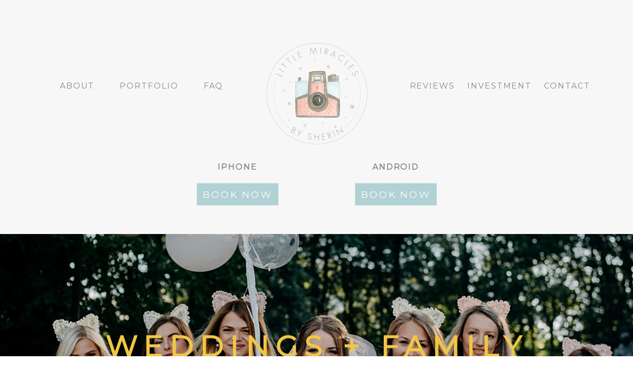

--- FILE ---
content_type: text/html; charset=utf8
request_url: https://www.littlemiraclesbys.com/pp_gallery/weddings-family/
body_size: 10285
content:
<!DOCTYPE html>
<html class="pp-rendered" lang="en"><!-- ProPhoto 7.7.21 -->
<head>
	<title>Weddings + Family</title>
	<meta charset="UTF-8" />
	<meta http-equiv="X-UA-Compatible" content="IE=edge" />
	<meta name="description" content="Newborn and Family Photography" />
	<meta property="og:site_name" content="Little Miracles by Sherin" />
	<meta property="og:type" content="article" />
	<meta property="og:title" content="Weddings + Family" />
	<meta property="og:url" content="https://www.littlemiraclesbys.com/pp_gallery/weddings-family/" />
	<meta property="og:description" content="Newborn and Family Photography" />
	<meta name="viewport" content="width=device-width,initial-scale=1" /><link rel='dns-prefetch' href='//assets.pinterest.com' />
<link rel='dns-prefetch' href='//www.google.com' />
<link rel='dns-prefetch' href='//cdnjs.cloudflare.com' />
<link rel='dns-prefetch' href='//s.w.org' />
		<script type="text/javascript">
			window._wpemojiSettings = {"baseUrl":"https:\/\/s.w.org\/images\/core\/emoji\/13.0.0\/72x72\/","ext":".png","svgUrl":"https:\/\/s.w.org\/images\/core\/emoji\/13.0.0\/svg\/","svgExt":".svg","source":{"concatemoji":"https:\/\/www.littlemiraclesbys.com\/wp-includes\/js\/wp-emoji-release.min.js?ver=5.5.15"}};
			!function(e,a,t){var n,r,o,i=a.createElement("canvas"),p=i.getContext&&i.getContext("2d");function s(e,t){var a=String.fromCharCode;p.clearRect(0,0,i.width,i.height),p.fillText(a.apply(this,e),0,0);e=i.toDataURL();return p.clearRect(0,0,i.width,i.height),p.fillText(a.apply(this,t),0,0),e===i.toDataURL()}function c(e){var t=a.createElement("script");t.src=e,t.defer=t.type="text/javascript",a.getElementsByTagName("head")[0].appendChild(t)}for(o=Array("flag","emoji"),t.supports={everything:!0,everythingExceptFlag:!0},r=0;r<o.length;r++)t.supports[o[r]]=function(e){if(!p||!p.fillText)return!1;switch(p.textBaseline="top",p.font="600 32px Arial",e){case"flag":return s([127987,65039,8205,9895,65039],[127987,65039,8203,9895,65039])?!1:!s([55356,56826,55356,56819],[55356,56826,8203,55356,56819])&&!s([55356,57332,56128,56423,56128,56418,56128,56421,56128,56430,56128,56423,56128,56447],[55356,57332,8203,56128,56423,8203,56128,56418,8203,56128,56421,8203,56128,56430,8203,56128,56423,8203,56128,56447]);case"emoji":return!s([55357,56424,8205,55356,57212],[55357,56424,8203,55356,57212])}return!1}(o[r]),t.supports.everything=t.supports.everything&&t.supports[o[r]],"flag"!==o[r]&&(t.supports.everythingExceptFlag=t.supports.everythingExceptFlag&&t.supports[o[r]]);t.supports.everythingExceptFlag=t.supports.everythingExceptFlag&&!t.supports.flag,t.DOMReady=!1,t.readyCallback=function(){t.DOMReady=!0},t.supports.everything||(n=function(){t.readyCallback()},a.addEventListener?(a.addEventListener("DOMContentLoaded",n,!1),e.addEventListener("load",n,!1)):(e.attachEvent("onload",n),a.attachEvent("onreadystatechange",function(){"complete"===a.readyState&&t.readyCallback()})),(n=t.source||{}).concatemoji?c(n.concatemoji):n.wpemoji&&n.twemoji&&(c(n.twemoji),c(n.wpemoji)))}(window,document,window._wpemojiSettings);
		</script>
		<style type="text/css">
img.wp-smiley,
img.emoji {
	display: inline !important;
	border: none !important;
	box-shadow: none !important;
	height: 1em !important;
	width: 1em !important;
	margin: 0 .07em !important;
	vertical-align: -0.1em !important;
	background: none !important;
	padding: 0 !important;
}
</style>
	<link rel='stylesheet' id='pp-front-css-css'  href='https://www.littlemiraclesbys.com/wp-content/themes/prophoto7/css/front.css?ver=7.7.21' type='text/css' media='all' />
<link rel='stylesheet' id='wp-block-library-css'  href='https://www.littlemiraclesbys.com/wp-includes/css/dist/block-library/style.min.css?ver=5.5.15' type='text/css' media='all' />
<link rel='stylesheet' id='contact-form-7-css'  href='https://www.littlemiraclesbys.com/wp-content/plugins/contact-form-7/includes/css/styles.css?ver=5.3' type='text/css' media='all' />
<script type='text/javascript' src='https://www.littlemiraclesbys.com/wp-includes/js/jquery/jquery.js?ver=1.12.4-wp' id='jquery-core-js'></script>
<script type='text/javascript' src='https://cdnjs.cloudflare.com/ajax/libs/picturefill/3.0.1/picturefill.min.js?ver=3.0.1' id='picturefill-js'></script>
<link rel="https://api.w.org/" href="https://www.littlemiraclesbys.com/wp-json/" /><link rel="alternate" type="application/json" href="https://www.littlemiraclesbys.com/wp-json/wp/v2/pp_gallery/71" /><link rel="EditURI" type="application/rsd+xml" title="RSD" href="https://www.littlemiraclesbys.com/xmlrpc.php?rsd" />
<link rel="wlwmanifest" type="application/wlwmanifest+xml" href="https://www.littlemiraclesbys.com/wp-includes/wlwmanifest.xml" /> 
<link rel='prev' title='Birthdays' href='https://www.littlemiraclesbys.com/pp_gallery/birthdays/' />
<link rel='next' title='Newborn' href='https://www.littlemiraclesbys.com/pp_gallery/new-gallery/' />
<meta name="generator" content="WordPress 5.5.15" />
<link rel="canonical" href="https://www.littlemiraclesbys.com/pp_gallery/weddings-family/" />
<link rel='shortlink' href='https://www.littlemiraclesbys.com/?p=71' />
<link rel="alternate" type="application/json+oembed" href="https://www.littlemiraclesbys.com/wp-json/oembed/1.0/embed?url=https%3A%2F%2Fwww.littlemiraclesbys.com%2Fpp_gallery%2Fweddings-family%2F" />
<link rel="alternate" type="text/xml+oembed" href="https://www.littlemiraclesbys.com/wp-json/oembed/1.0/embed?url=https%3A%2F%2Fwww.littlemiraclesbys.com%2Fpp_gallery%2Fweddings-family%2F&#038;format=xml" />

	<link href="https://use.fontawesome.com/releases/v5.0.2/css/all.css" rel="stylesheet">
<script type="text/javascript">
window.PROPHOTO || (window.PROPHOTO = {});
window.PROPHOTO.imgProtection = {"level":"none"};
</script><script type="text/javascript">
window.PROPHOTO || (window.PROPHOTO = {});
window.PROPHOTO.designId = "357e410f-9e81-4dfc-8d6e-6f456921060e";
window.PROPHOTO.layoutId = "4a666616-9dbb-458f-a296-30638ce30b34";
</script><link rel="icon" href="https://www.littlemiraclesbys.com/wp-content/uploads/2020/11/cropped-Sherin_Camera-1-scaled-1-32x32.jpg" sizes="32x32" />
<link rel="icon" href="https://www.littlemiraclesbys.com/wp-content/uploads/2020/11/cropped-Sherin_Camera-1-scaled-1-192x192.jpg" sizes="192x192" />
<link rel="apple-touch-icon" href="https://www.littlemiraclesbys.com/wp-content/uploads/2020/11/cropped-Sherin_Camera-1-scaled-1-180x180.jpg" />
<meta name="msapplication-TileImage" content="https://www.littlemiraclesbys.com/wp-content/uploads/2020/11/cropped-Sherin_Camera-1-scaled-1-270x270.jpg" />
<link rel="stylesheet" href="https://www.littlemiraclesbys.com/wp-content/uploads/pp/static/design-357e410f-9e81-4dfc-8d6e-6f456921060e-1735591228.css" /><link rel="stylesheet" href="https://www.littlemiraclesbys.com/wp-content/uploads/pp/static/layout-4a666616-9dbb-458f-a296-30638ce30b34-1735591228.css" /><link rel="stylesheet" href="https://www.littlemiraclesbys.com?pp_route=%2Fsite-custom-css&version=1735591226" /><link href="https://fonts.googleapis.com/css?family=Montserrat|Montserrat|Montserrat|Montserrat|Quicksand|Montserrat|Montserrat|Montserrat|Montserrat|Montserrat|Montserrat|Montserrat|Montserrat|Montserrat|Montserrat|Montserrat|Montserrat" rel="stylesheet">
	<link rel="alternate" href="https://www.littlemiraclesbys.com/feed/" type="application/rss+xml" title="Little Miracles by Sherin Posts RSS feed"/>
	<link rel="pingback" href="https://www.littlemiraclesbys.com/xmlrpc.php"/>
    
    </head>

<body id="body" class="pp_gallery-template-default single single-pp_gallery postid-71 wp-embed-responsive thread-comments article-weddings-family has-lazy-images css-tmsrv2">
    
    
        <div id="fb-root"></div>
        <script>
        (function(d, s, id) {
            var js, fjs = d.getElementsByTagName(s)[0];
            if (d.getElementById(id)) return;
            js = d.createElement(s); js.id = id;
            js.src = "//connect.facebook.net/en_US/sdk.js#xfbml=1&version=v2.4";
            fjs.parentNode.insertBefore(js, fjs);
        }(document, 'script', 'facebook-jssdk'));
    </script>
    
    <script type="text/javascript">
        (function(d, platform) {
            var isIOS = [
                'iPad Simulator',
                'iPhone Simulator',
                'iPod Simulator',
                'iPad',
                'iPhone',
                'iPod'
            ].includes(platform)
            // iPad on iOS 13 detection
            || (platform === "MacIntel" && "ontouchend" in d);

            if (isIOS) {
                d.body.classList.add('is-iOS');
            }
            d.body.classList.remove('no-js').add('js');
        }(document, window.navigator.platform));
    </script>

        <script>window.twttr = (function(d, s, id) {
        var js, fjs = d.getElementsByTagName(s)[0],
            t = window.twttr || {};
        if (d.getElementById(id)) return t;
        js = d.createElement(s);
        js.id = id;
        js.src = "https://platform.twitter.com/widgets.js";
        fjs.parentNode.insertBefore(js, fjs);
        t._e = [];
        t.ready = function(f) {
            t._e.push(f);
        };
        return t;
        }(document, "script", "twitter-wjs"));
    </script>
    
        <div class="pp-slideover pp-slideover--right"><div class="css-plyiax own-css pp-block _ddb3df5a-ad7c-42f1-a640-586a603fd59a" data-index="0"><div class="row no-gutters css-1w7ik8a pp-row _9fc90a15-b24e-490c-a9b8-c4691717df69 _ddb3df5a-ad7c-42f1-a640-586a603fd59a__row"><div class="pp-column _9d02fcef-a04d-424d-8476-752c8b7cea12 _ddb3df5a-ad7c-42f1-a640-586a603fd59a__column _9fc90a15-b24e-490c-a9b8-c4691717df69__column col-xs-12 col-sm-12 col-md-12 col-lg-12"><div class="css-1idj3bk pp-column__inner _9d02fcef-a04d-424d-8476-752c8b7cea12__inner _ddb3df5a-ad7c-42f1-a640-586a603fd59a__column__inner _9fc90a15-b24e-490c-a9b8-c4691717df69__column__inner"><div data-id="42ca07d0-3da8-4e1f-9849-e6a15385b55e" data-vertical-offset="" class="pp-module _42ca07d0-3da8-4e1f-9849-e6a15385b55e _ddb3df5a-ad7c-42f1-a640-586a603fd59a__module _9fc90a15-b24e-490c-a9b8-c4691717df69__module _9d02fcef-a04d-424d-8476-752c8b7cea12__module css-1icsh4v pp-module--menu"><nav class="pp-menu pp-menu--vertical _42ca07d0-3da8-4e1f-9849-e6a15385b55e css-sfp1q2"><ul class="pp-menu-items"><li class="_ca215e30-9020-4efb-bb35-073912c9da45 pp-menu-item--page pp-menu-item"><a href="https://www.littlemiraclesbys.com/about/" target="_self">About</a></li><li class="_d59b8b35-c270-442a-aedb-c13623933688 pp-menu-item--page pp-menu-item"><a href="https://www.littlemiraclesbys.com/portfolio/" target="_self">Portfolio</a></li><li class="_3feb3138-a1d3-4c70-84ee-582b0062aa9a pp-menu-item--page pp-menu-item"><a href="https://www.littlemiraclesbys.com/faq/" target="_self">FAQ</a></li></ul></nav></div><div data-id="8197d55f-feb6-493d-9788-4acb44c11210" data-vertical-offset="" class="pp-module _8197d55f-feb6-493d-9788-4acb44c11210 _ddb3df5a-ad7c-42f1-a640-586a603fd59a__module _9fc90a15-b24e-490c-a9b8-c4691717df69__module _9d02fcef-a04d-424d-8476-752c8b7cea12__module css-q29myn pp-module--menu"><nav class="pp-menu pp-menu--vertical _8197d55f-feb6-493d-9788-4acb44c11210 css-sllpfe"><ul class="pp-menu-items"><li class="_6f96e9af-a9da-445d-90a9-3fb1ffbfa7f7 pp-menu-item--page pp-menu-item"><a href="https://www.littlemiraclesbys.com/reviews/" target="_self">Reviews</a></li><li class="_be4f8c18-eba1-43f9-ab5c-eff61a5e9b07 pp-menu-item--page pp-menu-item"><a href="https://www.littlemiraclesbys.com/investment/" target="_self">Investment</a></li><li class="_fa9570f2-563e-41fd-b075-e57d7af580ec pp-menu-item--page pp-menu-item has-children"><a href="https://www.littlemiraclesbys.com/contact/" target="_self">Contact</a><ul class="pp-menu-items"><li class="_e68310e1-43c1-4f17-917c-e92c6b1f4a30 pp-menu-item--page pp-menu-item"><a href="https://www.littlemiraclesbys.com/payments/" target="_self">Payments</a></li><li class="_90e04d07-d177-41d2-8d25-4d45316f682d pp-menu-item--custom pp-menu-item"><a href="https://littlemiraclesbysherin.pixieset.com" target="_self">Login</a></li></ul></li></ul></nav></div></div><style class="entity-custom-css"></style></div><style class="entity-custom-css"></style></div><style class="entity-custom-css"></style></div></div><span class="pp-hamburger css-2momkb pp-hamburger--right"><span data-tile-id="3c859faf-cb95-4ce0-9ce9-fa247091c6d0" class="css-1j03z6e pp-tile own-css _3c859faf-cb95-4ce0-9ce9-fa247091c6d0"><span class="_2042a720-98bf-4abc-af40-fcddea92389f pp-tile__layer pp-tile__layer--shape css-pxw6h5"><span class="pp-tile__layer__inner"></span></span><span class="_d1c1c036-6716-4e83-9460-727c159b0bd8 pp-tile__layer pp-tile__layer--shape css-4g70e9"><span class="pp-tile__layer__inner"></span></span><span class="_95d497b4-23e3-434b-9189-be9972dccfc4 pp-tile__layer pp-tile__layer--shape css-1e0yjzc"><span class="pp-tile__layer__inner"></span></span><span class="_322241bc-9333-4615-9845-b820bfd51398 pp-tile__layer pp-tile__layer--shape css-4trzqk"><span class="pp-tile__layer__inner"></span></span></span></span><div class="pp-layout _4a666616-9dbb-458f-a296-30638ce30b34"><div class="pp-block-wrap"><div class="css-ddr3im own-css pp-block _f544ac54-7739-4598-a0f4-e294b14f3271" data-index="0"><div class="row no-gutters css-kmmwla pp-row _1e385667-ca01-4a07-bf2d-e8d87e19dde3 _f544ac54-7739-4598-a0f4-e294b14f3271__row"><div class="pp-column _ad7cbc2e-78af-4216-8e2d-7207b8c7f910 _f544ac54-7739-4598-a0f4-e294b14f3271__column _1e385667-ca01-4a07-bf2d-e8d87e19dde3__column col-xs-12 col-sm-12 col-md-4 col-lg-4"><div class="css-127cq5c pp-column__inner _ad7cbc2e-78af-4216-8e2d-7207b8c7f910__inner _f544ac54-7739-4598-a0f4-e294b14f3271__column__inner _1e385667-ca01-4a07-bf2d-e8d87e19dde3__column__inner"><div data-id="28d1bba3-7a84-49fe-88ca-559e3d11e59c" data-vertical-offset="" class="pp-module _28d1bba3-7a84-49fe-88ca-559e3d11e59c _f544ac54-7739-4598-a0f4-e294b14f3271__module _1e385667-ca01-4a07-bf2d-e8d87e19dde3__module _ad7cbc2e-78af-4216-8e2d-7207b8c7f910__module css-uwa805 pp-module--menu"><nav class="pp-menu pp-menu--horizontal _28d1bba3-7a84-49fe-88ca-559e3d11e59c css-on6ku0"><ul class="pp-menu-items"><li class="_ca215e30-9020-4efb-bb35-073912c9da45 pp-menu-item--page pp-menu-item"><a href="https://www.littlemiraclesbys.com/about/" target="_self">About</a></li><li class="_d59b8b35-c270-442a-aedb-c13623933688 pp-menu-item--page pp-menu-item"><a href="https://www.littlemiraclesbys.com/portfolio/" target="_self">Portfolio</a></li><li class="_3feb3138-a1d3-4c70-84ee-582b0062aa9a pp-menu-item--page pp-menu-item"><a href="https://www.littlemiraclesbys.com/faq/" target="_self">FAQ</a></li></ul></nav></div></div><style class="entity-custom-css"></style></div><div class="pp-column _f704fa25-079d-4d4d-b9cc-1161c67c3762 _f544ac54-7739-4598-a0f4-e294b14f3271__column _1e385667-ca01-4a07-bf2d-e8d87e19dde3__column col-xs-12 col-sm-12 col-md-4 col-lg-4"><div class="css-1u8dnf pp-column__inner _f704fa25-079d-4d4d-b9cc-1161c67c3762__inner _f544ac54-7739-4598-a0f4-e294b14f3271__column__inner _1e385667-ca01-4a07-bf2d-e8d87e19dde3__column__inner"><div data-id="57f9b9a1-ce10-4413-9ce7-4ae42bb66fde" data-vertical-offset="" class="pp-module _57f9b9a1-ce10-4413-9ce7-4ae42bb66fde _f544ac54-7739-4598-a0f4-e294b14f3271__module _1e385667-ca01-4a07-bf2d-e8d87e19dde3__module _f704fa25-079d-4d4d-b9cc-1161c67c3762__module css-17qglub pp-module--graphic"><section class="css-7vb2wk pp-graphics"><div class="pp-graphic" style="max-width:256px;width:100%"><a href="https://www.littlemiraclesbys.com" target=""><img alt="" class="" src="https://www.littlemiraclesbys.com/wp-content/uploads/2020/11/Sherin_Camera_smaller.png" srcset="https://www.littlemiraclesbys.com/?pp_route=%2Fimage-resize&amp;path=%3D%3DwZuBnLyVGbsFWbz9VYyVWbhN0Xulmclh2UvETMvAjMwIjf&amp;width=480 480w, https://www.littlemiraclesbys.com/wp-content/uploads/2020/11/Sherin_Camera_smaller.png 512w" data-pfsrcset="https://www.littlemiraclesbys.com/?pp_route=%2Fimage-resize&amp;path=%3D%3DwZuBnLyVGbsFWbz9VYyVWbhN0Xulmclh2UvETMvAjMwIjf&amp;width=480 480w, https://www.littlemiraclesbys.com/wp-content/uploads/2020/11/Sherin_Camera_smaller.png 512w" sizes="(max-width: 512px) 100vw, 512px" /></a></div></section></div></div><style class="entity-custom-css"></style></div><div class="pp-column _ccc08c16-6581-462a-9492-4da72d7b8984 _f544ac54-7739-4598-a0f4-e294b14f3271__column _1e385667-ca01-4a07-bf2d-e8d87e19dde3__column col-xs-12 col-sm-12 col-md-4 col-lg-4"><div class="css-qy6v8v pp-column__inner _ccc08c16-6581-462a-9492-4da72d7b8984__inner _f544ac54-7739-4598-a0f4-e294b14f3271__column__inner _1e385667-ca01-4a07-bf2d-e8d87e19dde3__column__inner"><div data-id="7ea92a0b-bd6a-4565-9adb-64d8a47dfdbe" data-vertical-offset="" class="pp-module _7ea92a0b-bd6a-4565-9adb-64d8a47dfdbe _f544ac54-7739-4598-a0f4-e294b14f3271__module _1e385667-ca01-4a07-bf2d-e8d87e19dde3__module _ccc08c16-6581-462a-9492-4da72d7b8984__module css-6a385k pp-module--menu"><nav class="pp-menu pp-menu--horizontal _7ea92a0b-bd6a-4565-9adb-64d8a47dfdbe css-314s6i"><ul class="pp-menu-items"><li class="_6f96e9af-a9da-445d-90a9-3fb1ffbfa7f7 pp-menu-item--page pp-menu-item"><a href="https://www.littlemiraclesbys.com/reviews/" target="_self">Reviews</a></li><li class="_be4f8c18-eba1-43f9-ab5c-eff61a5e9b07 pp-menu-item--page pp-menu-item"><a href="https://www.littlemiraclesbys.com/investment/" target="_self">Investment</a></li><li class="_fa9570f2-563e-41fd-b075-e57d7af580ec pp-menu-item--page pp-menu-item has-children"><a href="https://www.littlemiraclesbys.com/contact/" target="_self">Contact</a><ul class="pp-menu-items"><li class="_e68310e1-43c1-4f17-917c-e92c6b1f4a30 pp-menu-item--page pp-menu-item"><a href="https://www.littlemiraclesbys.com/payments/" target="_self">Payments</a></li><li class="_90e04d07-d177-41d2-8d25-4d45316f682d pp-menu-item--custom pp-menu-item"><a href="https://littlemiraclesbysherin.pixieset.com" target="_self">Login</a></li></ul></li></ul></nav></div></div><style class="entity-custom-css"></style></div><style class="entity-custom-css"></style></div><div class="row no-gutters css-1w7ik8a pp-row _dd833fd5-d491-494f-968b-a58c1ed34e41 _f544ac54-7739-4598-a0f4-e294b14f3271__row"><div class="pp-column _496743ea-bdbc-4c78-9ffb-578ac14048be _f544ac54-7739-4598-a0f4-e294b14f3271__column _dd833fd5-d491-494f-968b-a58c1ed34e41__column col-xs-12 col-sm-6 col-md-3 col-lg-3"><div class="css-ros5wb pp-column__inner _496743ea-bdbc-4c78-9ffb-578ac14048be__inner _f544ac54-7739-4598-a0f4-e294b14f3271__column__inner _dd833fd5-d491-494f-968b-a58c1ed34e41__column__inner"></div><style class="entity-custom-css"></style></div><div class="pp-column _b105988c-7b5b-46bd-a116-39a072f854e4 _f544ac54-7739-4598-a0f4-e294b14f3271__column _dd833fd5-d491-494f-968b-a58c1ed34e41__column col-xs-12 col-sm-6 col-md-3 col-lg-3"><div class="css-1idj3bk pp-column__inner _b105988c-7b5b-46bd-a116-39a072f854e4__inner _f544ac54-7739-4598-a0f4-e294b14f3271__column__inner _dd833fd5-d491-494f-968b-a58c1ed34e41__column__inner"><div data-id="95600fb1-6c10-4e9b-99db-2db657d5f512" data-vertical-offset="" class="pp-module _95600fb1-6c10-4e9b-99db-2db657d5f512 _f544ac54-7739-4598-a0f4-e294b14f3271__module _dd833fd5-d491-494f-968b-a58c1ed34e41__module _b105988c-7b5b-46bd-a116-39a072f854e4__module css-ip5f6n pp-module--text pp-module--is-dynamic"><div class="pp-text-module-body"><div><p><strong>iPhone</strong></p></div></div></div><div data-id="a27d7ba9-cbe2-4d29-a2c4-0ea6c90b1493" data-vertical-offset="" class="pp-module _a27d7ba9-cbe2-4d29-a2c4-0ea6c90b1493 _f544ac54-7739-4598-a0f4-e294b14f3271__module _dd833fd5-d491-494f-968b-a58c1ed34e41__module _b105988c-7b5b-46bd-a116-39a072f854e4__module css-1smx4vg pp-module--graphic"><section class="css-17bquuh pp-graphics"><div class="pp-graphic" style="max-width:165px;width:100%"><a href="https://apps.apple.com/bh/app/little-miracles/id6443810821" target=""><div><span data-tile-id="97924999-23fd-4a77-af90-257e5e1a418c" class="css-1ixxanb pp-tile own-css _97924999-23fd-4a77-af90-257e5e1a418c"><span class="_873513f4-c492-46c9-9776-8ea3e2995f34 pp-tile__layer pp-tile__layer--shape css-1y91s7k"><span class="pp-tile__layer__inner"></span></span><span class="_fe49c329-ecd3-486a-ba75-61b9fc30c25e pp-tile__layer pp-tile__layer--text css-l8wy1r"><span class="pp-tile__layer__inner">book now</span></span></span></div></a></div></section></div></div><style class="entity-custom-css"></style></div><div class="pp-column _a672d888-9d0f-4a32-b897-220c5e925532 _f544ac54-7739-4598-a0f4-e294b14f3271__column _dd833fd5-d491-494f-968b-a58c1ed34e41__column col-xs-12 col-sm-6 col-md-3 col-lg-3"><div class="css-1idj3bk pp-column__inner _a672d888-9d0f-4a32-b897-220c5e925532__inner _f544ac54-7739-4598-a0f4-e294b14f3271__column__inner _dd833fd5-d491-494f-968b-a58c1ed34e41__column__inner"><div data-id="91e2163c-a719-4195-9608-c1a0e095a8a8" data-vertical-offset="" class="pp-module _91e2163c-a719-4195-9608-c1a0e095a8a8 _f544ac54-7739-4598-a0f4-e294b14f3271__module _dd833fd5-d491-494f-968b-a58c1ed34e41__module _a672d888-9d0f-4a32-b897-220c5e925532__module css-ip5f6n pp-module--text pp-module--is-dynamic"><div class="pp-text-module-body"><div><p><strong>Android</strong></p></div></div></div><div data-id="39395da4-620d-4a68-8392-a28e04e1700e" data-vertical-offset="" class="pp-module _39395da4-620d-4a68-8392-a28e04e1700e _f544ac54-7739-4598-a0f4-e294b14f3271__module _dd833fd5-d491-494f-968b-a58c1ed34e41__module _a672d888-9d0f-4a32-b897-220c5e925532__module css-c89ksi pp-module--graphic"><section class="css-17bquuh pp-graphics"><div class="pp-graphic" style="max-width:165px;width:100%"><a href="https://play.google.com/store/apps/details?id=com.littlemiraclesbys&amp;pli=1" target=""><div><span data-tile-id="97924999-23fd-4a77-af90-257e5e1a418c" class="css-1ixxanb pp-tile own-css _97924999-23fd-4a77-af90-257e5e1a418c"><span class="_873513f4-c492-46c9-9776-8ea3e2995f34 pp-tile__layer pp-tile__layer--shape css-1y91s7k"><span class="pp-tile__layer__inner"></span></span><span class="_fe49c329-ecd3-486a-ba75-61b9fc30c25e pp-tile__layer pp-tile__layer--text css-l8wy1r"><span class="pp-tile__layer__inner">book now</span></span></span></div></a></div></section></div></div><style class="entity-custom-css"></style></div><div class="pp-column _b8bbdeca-ad42-4d03-9860-2c481506db9e _f544ac54-7739-4598-a0f4-e294b14f3271__column _dd833fd5-d491-494f-968b-a58c1ed34e41__column col-xs-12 col-sm-6 col-md-3 col-lg-3"><div class="css-1idj3bk pp-column__inner _b8bbdeca-ad42-4d03-9860-2c481506db9e__inner _f544ac54-7739-4598-a0f4-e294b14f3271__column__inner _dd833fd5-d491-494f-968b-a58c1ed34e41__column__inner"></div><style class="entity-custom-css"></style></div><style class="entity-custom-css"></style></div><style class="entity-custom-css"></style></div><div class="css-10oqg4u own-css pp-block _781616c2-17d2-42d5-b668-022c38ae261a" data-index="0"><div class="row no-gutters css-1w7ik8a pp-row _d7bdadaa-2f55-4fed-b753-2fd57add64a3 _781616c2-17d2-42d5-b668-022c38ae261a__row"><div class="pp-column _df6f7c17-d05c-47b4-8dc9-4df23c9596b6 _781616c2-17d2-42d5-b668-022c38ae261a__column _d7bdadaa-2f55-4fed-b753-2fd57add64a3__column col-xs-12 col-sm-12 col-md-12 col-lg-12"><div class="css-boi5gv pp-column__inner _df6f7c17-d05c-47b4-8dc9-4df23c9596b6__inner _781616c2-17d2-42d5-b668-022c38ae261a__column__inner _d7bdadaa-2f55-4fed-b753-2fd57add64a3__column__inner"><div data-vertical-offset="" class="pp-module _cc830fa3-e3ef-4de3-a050-e9727b49fd0c _781616c2-17d2-42d5-b668-022c38ae261a__module _d7bdadaa-2f55-4fed-b753-2fd57add64a3__module _df6f7c17-d05c-47b4-8dc9-4df23c9596b6__module css-15b4ekb pp-module--header"><div class="css-87lmp2 pp-module--header__inner"><div class="article-header"><div class="article-title-wrap"><h1 class="article-title entry-title">Weddings + Family</h1></div></div></div></div></div><style class="entity-custom-css"></style></div><style class="entity-custom-css"></style></div><style class="entity-custom-css"></style></div><div class="css-pwu5u7 own-css pp-block _3d70b15c-c8da-4535-849a-51e46db1559c" data-index="0"><div class="row no-gutters css-1w7ik8a pp-row _b1a5a5d1-645b-4d2e-8cbe-81dae841eabd _3d70b15c-c8da-4535-849a-51e46db1559c__row"><div class="pp-column _b6fbd393-e453-46ae-9675-e249d80fa179 _3d70b15c-c8da-4535-849a-51e46db1559c__column _b1a5a5d1-645b-4d2e-8cbe-81dae841eabd__column col-xs-12 col-sm-12 col-md-6 col-lg-6"><div class="css-1bemqqr pp-column__inner _b6fbd393-e453-46ae-9675-e249d80fa179__inner _3d70b15c-c8da-4535-849a-51e46db1559c__column__inner _b1a5a5d1-645b-4d2e-8cbe-81dae841eabd__column__inner"><div data-id="3a4d305c-9b31-41c7-bde1-d1a38aaf2a9a" data-vertical-offset="" class="pp-module _3a4d305c-9b31-41c7-bde1-d1a38aaf2a9a _3d70b15c-c8da-4535-849a-51e46db1559c__module _b1a5a5d1-645b-4d2e-8cbe-81dae841eabd__module _b6fbd393-e453-46ae-9675-e249d80fa179__module css-c89ksi pp-module--graphic"><section class="css-17bquuh pp-graphics"><div class="pp-graphic" style="max-width:675px;width:100%"><div><span data-tile-id="8ba6adee-0c96-4b55-ab53-5007515a4615" class="css-kntv77 pp-tile own-css _8ba6adee-0c96-4b55-ab53-5007515a4615"><span class="_d3a1d960-4fd9-4025-a2e3-4cd060a33ddf pp-tile__layer pp-tile__layer--image css-21cx0w"><img alt="" class="pp-image pp-tile__layer__inner" src="https://www.littlemiraclesbys.com/wp-content/uploads/2020/11/heather-ford-h0dZX39mJRs-unsplash_prophoto_template_wordpress_templates_pro_photo_amy_hirschi_createive_leslie_knope_photography_website.jpg" srcset="https://www.littlemiraclesbys.com/?pp_route=%2Fimage-resize&amp;path=%[base64]&amp;width=480 480w, https://www.littlemiraclesbys.com/?pp_route=%2Fimage-resize&amp;path=%[base64]&amp;width=768 768w, https://www.littlemiraclesbys.com/?pp_route=%2Fimage-resize&amp;path=%[base64] 770w" data-pfsrcset="https://www.littlemiraclesbys.com/?pp_route=%2Fimage-resize&amp;path=%[base64]&amp;width=480 480w, https://www.littlemiraclesbys.com/?pp_route=%2Fimage-resize&amp;path=%[base64]&amp;width=768 768w, https://www.littlemiraclesbys.com/?pp_route=%2Fimage-resize&amp;path=%[base64] 770w" sizes="(max-width: 770px) 100vw, 770px" /></span><span class="_028546cc-d12f-4161-a083-fb44409cf04a pp-tile__layer pp-tile__layer--image css-8s6nr3"><img alt="" class="pp-image pp-tile__layer__inner" src="https://www.littlemiraclesbys.com/wp-content/uploads/2020/11/hello-i-m-nik-lhvBL96PGCA-unsplash_prophoto_template_wordpress_templates_pro_photo_amy_hirschi_createive_leslie_knope_photography_website.jpg" srcset="https://www.littlemiraclesbys.com/?pp_route=%2Fimage-resize&amp;path=[base64]&amp;width=480 480w, https://www.littlemiraclesbys.com/?pp_route=%2Fimage-resize&amp;path=[base64] 740w" data-pfsrcset="https://www.littlemiraclesbys.com/?pp_route=%2Fimage-resize&amp;path=[base64]&amp;width=480 480w, https://www.littlemiraclesbys.com/?pp_route=%2Fimage-resize&amp;path=[base64] 740w" sizes="(max-width: 740px) 100vw, 740px" /></span><span class="_71d89c08-0298-448f-93ed-f65926e3caa1 pp-tile__layer pp-tile__layer--text css-1rxzmqx"><span class="pp-tile__layer__inner">celebrating</span></span><span class="_3b615f43-d830-45ee-8ae5-81f5929adb9a pp-tile__layer pp-tile__layer--text css-at76l3"><span class="pp-tile__layer__inner">everyday is worth</span></span></span></div></div></section></div></div><style class="entity-custom-css"></style></div><div class="pp-column _bb9d77e7-6ba2-4b19-ab64-9650f32f8ba0 _3d70b15c-c8da-4535-849a-51e46db1559c__column _b1a5a5d1-645b-4d2e-8cbe-81dae841eabd__column col-xs-12 col-sm-12 col-md-6 col-lg-6"><div class="css-gjiqvi pp-column__inner _bb9d77e7-6ba2-4b19-ab64-9650f32f8ba0__inner _3d70b15c-c8da-4535-849a-51e46db1559c__column__inner _b1a5a5d1-645b-4d2e-8cbe-81dae841eabd__column__inner"><div data-id="b92bb1d6-98ff-46d6-a74a-9fb16f761f79" data-vertical-offset="" class="pp-module _b92bb1d6-98ff-46d6-a74a-9fb16f761f79 _3d70b15c-c8da-4535-849a-51e46db1559c__module _b1a5a5d1-645b-4d2e-8cbe-81dae841eabd__module _bb9d77e7-6ba2-4b19-ab64-9650f32f8ba0__module css-1bfld3s pp-module--text pp-module--is-dynamic"><div class="pp-text-module-body"><div><p>Lorem ipsum dolor sit amet, consectetur adipiscing elit, sed do eiusmod tempor incididunt ut labore et dolore magna aliqua. Ut enim ad minim veniam, quis nostrud exercitation ullamco laboris nisi ut aliquip ex ea commodo consequat. Duis aute irure dolor in reprehenderit in voluptate velit esse cillum dolore eu fugiat nulla pariatur. Excepteur sint occaecat cupidatat non proident, sunt in culpa qui officia deserunt mollit anim id est laborum.</p></div></div></div><div data-id="146b40bc-d28b-499e-9138-02042c1ce400" data-vertical-offset="" class="pp-module _146b40bc-d28b-499e-9138-02042c1ce400 _3d70b15c-c8da-4535-849a-51e46db1559c__module _b1a5a5d1-645b-4d2e-8cbe-81dae841eabd__module _bb9d77e7-6ba2-4b19-ab64-9650f32f8ba0__module css-18g9f2o pp-module--graphic"><section class="css-17bquuh pp-graphics"><div class="pp-graphic" style="max-width:165px;width:100%"><a href="https://designs.pro.photo/leslie/contact/" target=""><div><span data-tile-id="97924999-23fd-4a77-af90-257e5e1a418c" class="css-1ixxanb pp-tile own-css _97924999-23fd-4a77-af90-257e5e1a418c"><span class="_873513f4-c492-46c9-9776-8ea3e2995f34 pp-tile__layer pp-tile__layer--shape css-1y91s7k"><span class="pp-tile__layer__inner"></span></span><span class="_fe49c329-ecd3-486a-ba75-61b9fc30c25e pp-tile__layer pp-tile__layer--text css-l8wy1r"><span class="pp-tile__layer__inner">book now</span></span></span></div></a></div></section></div></div><style class="entity-custom-css"></style></div><style class="entity-custom-css"></style></div><style class="entity-custom-css"></style></div><div class="css-vec0hi own-css pp-block _80a5298e-9170-4911-b2bf-5d202f67c9bd" data-index="0"><div class="row no-gutters css-1w7ik8a pp-row _744bdbee-5a43-4e6c-b81c-e7fe0b36fef8 _80a5298e-9170-4911-b2bf-5d202f67c9bd__row"><div class="pp-column _9bd6442d-bdde-4f64-819f-827f841f38ae _80a5298e-9170-4911-b2bf-5d202f67c9bd__column _744bdbee-5a43-4e6c-b81c-e7fe0b36fef8__column col-xs-12 col-sm-12 col-md-12 col-lg-12"><div class="css-1idj3bk pp-column__inner _9bd6442d-bdde-4f64-819f-827f841f38ae__inner _80a5298e-9170-4911-b2bf-5d202f67c9bd__column__inner _744bdbee-5a43-4e6c-b81c-e7fe0b36fef8__column__inner"><div data-vertical-offset="" class="pp-module _1db77493-87fe-4032-93f5-7de917212341 _80a5298e-9170-4911-b2bf-5d202f67c9bd__module _744bdbee-5a43-4e6c-b81c-e7fe0b36fef8__module _9bd6442d-bdde-4f64-819f-827f841f38ae__module css-4fgnyp pp-module--wordpress-content"><div class="wrap css-k6k1me"><article id="article-71" class="no-tags post-71 pp_gallery type-pp_gallery status-publish hentry"><div class="article-wrap"><div class="article-wrap-inner"><div class="article-content article-content--full"></div></div><div class="article-footer"></div></div></article></div></div></div><style class="entity-custom-css"></style></div><style class="entity-custom-css"></style></div><style class="entity-custom-css"></style></div><div class="css-1bahj1l own-css pp-block _6a0f2aaf-778a-48d1-991d-fa267a4d8449" data-index="0"><div class="row no-gutters css-1w7ik8a pp-row _39675393-18ff-4bfd-a634-6215eed837c3 _6a0f2aaf-778a-48d1-991d-fa267a4d8449__row"><div class="pp-column _ab947fd2-5b4e-426b-9bf4-a11f91fc9c1a _6a0f2aaf-778a-48d1-991d-fa267a4d8449__column _39675393-18ff-4bfd-a634-6215eed837c3__column col-xs-12 col-sm-12 col-md-4 col-lg-4"><div class="css-1sri67v pp-column__inner _ab947fd2-5b4e-426b-9bf4-a11f91fc9c1a__inner _6a0f2aaf-778a-48d1-991d-fa267a4d8449__column__inner _39675393-18ff-4bfd-a634-6215eed837c3__column__inner"><div data-id="b2fa78d5-e19f-4bd7-8202-884786453b7d" data-vertical-offset="" class="pp-module _b2fa78d5-e19f-4bd7-8202-884786453b7d _6a0f2aaf-778a-48d1-991d-fa267a4d8449__module _39675393-18ff-4bfd-a634-6215eed837c3__module _ab947fd2-5b4e-426b-9bf4-a11f91fc9c1a__module css-k6el83 pp-module--menu"><nav class="pp-menu pp-menu--horizontal _b2fa78d5-e19f-4bd7-8202-884786453b7d css-1eis35c"></nav></div></div><style class="entity-custom-css"></style></div><div class="pp-column _d6ffabeb-dfa9-40b8-8099-cb0488251dba _6a0f2aaf-778a-48d1-991d-fa267a4d8449__column _39675393-18ff-4bfd-a634-6215eed837c3__column col-xs-12 col-sm-12 col-md-4 col-lg-4"><div class="css-1sri67v pp-column__inner _d6ffabeb-dfa9-40b8-8099-cb0488251dba__inner _6a0f2aaf-778a-48d1-991d-fa267a4d8449__column__inner _39675393-18ff-4bfd-a634-6215eed837c3__column__inner"><div data-id="441999b6-edcd-4a4b-a806-4805288bd09d" data-vertical-offset="" class="pp-module _441999b6-edcd-4a4b-a806-4805288bd09d _6a0f2aaf-778a-48d1-991d-fa267a4d8449__module _39675393-18ff-4bfd-a634-6215eed837c3__module _d6ffabeb-dfa9-40b8-8099-cb0488251dba__module css-c89ksi pp-module--text pp-module--is-dynamic"><div class="pp-text-module-body"><div><h6>Navigation </h6></div></div></div><div data-id="853efad8-1aaa-4bd2-9c51-ccb8bfb063d4" data-vertical-offset="" class="pp-module _853efad8-1aaa-4bd2-9c51-ccb8bfb063d4 _6a0f2aaf-778a-48d1-991d-fa267a4d8449__module _39675393-18ff-4bfd-a634-6215eed837c3__module _d6ffabeb-dfa9-40b8-8099-cb0488251dba__module css-ek1mlt pp-module--menu"><nav class="pp-menu pp-menu--vertical _853efad8-1aaa-4bd2-9c51-ccb8bfb063d4 css-7aa2bc"><ul class="pp-menu-items"><li class="_9bb4cdbc-54c1-48fe-b9b9-c2b8a2d2cf21 pp-menu-item--page pp-menu-item"><a href="https://www.littlemiraclesbys.com/about/" target="_self">About</a></li><li class="_c5618341-7418-44ba-bda0-66808ff9557d pp-menu-item--page pp-menu-item"><a href="https://www.littlemiraclesbys.com/portfolio/" target="_self">Portfolio</a></li><li class="_4f14a57f-3617-4a3c-a68c-2a360b3a5a85 pp-menu-item--page pp-menu-item"><a href="https://www.littlemiraclesbys.com/faq/" target="_self">FAQ</a></li><li class="_b16f56da-ebc0-44cd-8b08-811d69304262 pp-menu-item--page pp-menu-item"><a href="https://www.littlemiraclesbys.com/reviews/" target="_self">Reviews</a></li><li class="_b190ea30-d8a3-4d6a-9db6-b3efcdc31b96 pp-menu-item--page pp-menu-item"><a href="https://www.littlemiraclesbys.com/investment/" target="_self">Investment</a></li><li class="_fb331d9b-c79a-4ae7-b1c2-702dfd00a9f8 pp-menu-item--custom pp-menu-item"><a href="https://www.termsfeed.com/live/0915d9b7-e1b7-46e9-b109-8bff28217b57" target="_self">Privacy Policy</a></li><li class="_2efacb53-eb4c-4741-b7be-e15accd69867 pp-menu-item--custom pp-menu-item"><a href="https://www.termsfeed.com/live/312c8322-5ff6-4289-9f2f-7d9d77dd620d" target="_self">Terms of Service</a></li><li class="_2b42e178-a41e-49e0-af33-ff72e46505c9 pp-menu-item--page pp-menu-item"><a href="https://www.littlemiraclesbys.com/contact/" target="_self">Contact</a></li></ul></nav></div><div data-id="9f4ddb36-4147-45ed-82c9-82f9f2972c93" data-vertical-offset="" class="pp-module _9f4ddb36-4147-45ed-82c9-82f9f2972c93 _6a0f2aaf-778a-48d1-991d-fa267a4d8449__module _39675393-18ff-4bfd-a634-6215eed837c3__module _d6ffabeb-dfa9-40b8-8099-cb0488251dba__module css-1h7cqn9 pp-module--menu"><nav class="pp-menu pp-menu--horizontal _9f4ddb36-4147-45ed-82c9-82f9f2972c93 css-1yd3j9"><ul class="pp-menu-items"><li class="_158eaaf4-4301-429b-9705-bc8ffba8fc08 pp-menu-item--search pp-menu-item"><form class="pp-search-form" action="https://www.littlemiraclesbys.com" method="get" accept-charset="utf-8"><input type="text" name="s" class="pp-search-input" size="12"><input type="submit" value="Search" class="pp-search-submit"></form></li></ul></nav></div><div data-id="e6141835-a8c7-472f-8800-8ac609efb5c1" data-vertical-offset="" class="pp-module _e6141835-a8c7-472f-8800-8ac609efb5c1 _6a0f2aaf-778a-48d1-991d-fa267a4d8449__module _39675393-18ff-4bfd-a634-6215eed837c3__module _d6ffabeb-dfa9-40b8-8099-cb0488251dba__module css-c89ksi pp-module--graphic"><section class="css-b91d7w pp-graphics"><div class="pp-graphic" style="max-width:18px;width:10.6993006993007%"><a href="https://www.instagram.com/littlemiraclesbys/" target="_blank"><div><span data-tile-id="8f09ac95-810f-4102-a232-a4318aef20e6" class="css-1ev2u80 pp-tile own-css _8f09ac95-810f-4102-a232-a4318aef20e6"><span class="_65ae3e72-7e1c-4112-b648-576b390c2f8c pp-tile__layer pp-tile__layer--image css-1yrqe0c"><img alt="" class="pp-image pp-tile__layer__inner" src="https://www.littlemiraclesbys.com/wp-content/uploads/2020/11/1200px-Black_Instagram_icon.svg_.png" srcset="https://www.littlemiraclesbys.com/?pp_route=%2Fimage-resize&amp;path=n5Gcu81Z2NnLu92Yp9VbhJ3ZhR3cul0XrNWYsJUL4BHMwITMvETMvAjMwIjf 36w" data-pfsrcset="https://www.littlemiraclesbys.com/?pp_route=%2Fimage-resize&amp;path=n5Gcu81Z2NnLu92Yp9VbhJ3ZhR3cul0XrNWYsJUL4BHMwITMvETMvAjMwIjf 36w" sizes="(max-width: 36px) 100vw, 36px" /></span></span></div></a></div><div class="pp-graphic" style="max-width:25px;width:14.86013986013986%"><a href="https://www.facebook.com/littlemiraclesbys/" target="_blank"><div><span data-tile-id="079d3c4e-20bf-43df-a706-2813b24d2f9d" class="css-lx1igk pp-tile own-css _079d3c4e-20bf-43df-a706-2813b24d2f9d"><span class="_a849d0af-1351-48b3-90dd-1e51e51da223 pp-tile__layer pp-tile__layer--image css-j0m862"><img alt="" class="pp-image pp-tile__layer__inner lazyload" src="[data-uri]" sizes="(max-width: 512px) 100vw, 512px" data-src="https://www.littlemiraclesbys.com/wp-content/uploads/2020/11/06-facebook-512.png" data-srcset="https://www.littlemiraclesbys.com/?pp_route=%2Fimage-resize&amp;path=%3D%3DwZuBnLyETNts2bvJWZjFmZtYDMvETMvAjMwIjf&amp;width=480 480w, https://www.littlemiraclesbys.com/wp-content/uploads/2020/11/06-facebook-512.png 512w" /></span></span></div></a></div><div class="pp-graphic" style="max-width:25px;width:14.86013986013986%"><a href="https://www.pinterest.com/littlemiraclesbys" target=""><div><span data-tile-id="555cbad1-c379-45d6-9def-af63c9089f1a" class="css-lx1igk pp-tile own-css _555cbad1-c379-45d6-9def-af63c9089f1a"><span class="_e107ee89-5107-48cc-bcfa-d029be8489fb pp-tile__layer pp-tile__layer--image css-g4qwj4"><img alt="" class="pp-image pp-tile__layer__inner lazyload" src="[data-uri]" sizes="(max-width: 512px) 100vw, 512px" data-src="https://www.littlemiraclesbys.com/wp-content/uploads/2020/11/06-facebook-512.png" data-srcset="https://www.littlemiraclesbys.com/?pp_route=%2Fimage-resize&amp;path=%3D%3DwZuBnLyETNts2bvJWZjFmZtYDMvETMvAjMwIjf&amp;width=480 480w, https://www.littlemiraclesbys.com/wp-content/uploads/2020/11/06-facebook-512.png 512w" /></span><span class="_ee4dae86-fece-4530-b916-5989d734de7b pp-tile__layer pp-tile__layer--image css-5fmovq"><img alt="" class="pp-image pp-tile__layer__inner lazyload" src="[data-uri]" sizes="(max-width: 512px) 100vw, 512px" data-src="https://www.littlemiraclesbys.com/wp-content/uploads/2020/12/33-pinterest-512.png" data-srcset="https://www.littlemiraclesbys.com/?pp_route=%2Fimage-resize&amp;path=%3Dcmbw5iMxUTL0NXZyVGdulGctMzMvITMvAjMwIjf&amp;width=480 480w, https://www.littlemiraclesbys.com/wp-content/uploads/2020/12/33-pinterest-512.png 512w" /></span></span></div></a></div><div class="pp-graphic" style="max-width:25px;width:14.86013986013986%"><a href="https://twitter.com/littlemiracless" target=""><div><span data-tile-id="317fda4c-de7a-45bd-8bf1-e30cfb18ddc5" class="css-lx1igk pp-tile own-css _317fda4c-de7a-45bd-8bf1-e30cfb18ddc5"><span class="_ba1ac075-b28f-4e5e-adfb-21d63ed4dc36 pp-tile__layer pp-tile__layer--image css-g4qwj4"><img alt="" class="pp-image pp-tile__layer__inner lazyload" src="[data-uri]" sizes="(max-width: 512px) 100vw, 512px" data-src="https://www.littlemiraclesbys.com/wp-content/uploads/2020/11/06-facebook-512.png" data-srcset="https://www.littlemiraclesbys.com/?pp_route=%2Fimage-resize&amp;path=%3D%3DwZuBnLyETNts2bvJWZjFmZtYDMvETMvAjMwIjf&amp;width=480 480w, https://www.littlemiraclesbys.com/wp-content/uploads/2020/11/06-facebook-512.png 512w" /></span><span class="_8c46365c-c5bc-4f42-ae8d-9d34739fd9bb pp-tile__layer pp-tile__layer--image css-1hvg351"><img alt="" class="pp-image pp-tile__layer__inner lazyload" src="[data-uri]" sizes="(max-width: 512px) 100vw, 512px" data-src="https://www.littlemiraclesbys.com/wp-content/uploads/2020/12/33-pinterest-512.png" data-srcset="https://www.littlemiraclesbys.com/?pp_route=%2Fimage-resize&amp;path=%3Dcmbw5iMxUTL0NXZyVGdulGctMzMvITMvAjMwIjf&amp;width=480 480w, https://www.littlemiraclesbys.com/wp-content/uploads/2020/12/33-pinterest-512.png 512w" /></span><span class="_297ed34d-bd58-43a7-8f49-82830be8d634 pp-tile__layer pp-tile__layer--image css-5fmovq"><img alt="" class="pp-image pp-tile__layer__inner lazyload" src="[data-uri]" sizes="(max-width: 512px) 100vw, 512px" data-src="https://www.littlemiraclesbys.com/wp-content/uploads/2020/12/23931.png" data-srcset="https://www.littlemiraclesbys.com/?pp_route=%2Fimage-resize&amp;path=n5GcuEzM5MjMvITMvAjMwIjf&amp;width=480 480w, https://www.littlemiraclesbys.com/wp-content/uploads/2020/12/23931.png 512w" /></span></span></div></a></div><div class="pp-graphic" style="max-width:25px;width:14.86013986013986%"><a href="https://www.youtube.com/channel/UCK2M5iUpBDotM7qO329GHHQ" target=""><div><span data-tile-id="a5d02aa1-3196-431e-b963-50391a999898" class="css-lx1igk pp-tile own-css _a5d02aa1-3196-431e-b963-50391a999898"><span class="_4c4aa934-6713-4213-a306-36ec7cbb2463 pp-tile__layer pp-tile__layer--image css-g4qwj4"><img alt="" class="pp-image pp-tile__layer__inner lazyload" src="[data-uri]" sizes="(max-width: 512px) 100vw, 512px" data-src="https://www.littlemiraclesbys.com/wp-content/uploads/2020/11/06-facebook-512.png" data-srcset="https://www.littlemiraclesbys.com/?pp_route=%2Fimage-resize&amp;path=%3D%3DwZuBnLyETNts2bvJWZjFmZtYDMvETMvAjMwIjf&amp;width=480 480w, https://www.littlemiraclesbys.com/wp-content/uploads/2020/11/06-facebook-512.png 512w" /></span><span class="_a08689b7-6806-4c27-b413-a700caf9ed45 pp-tile__layer pp-tile__layer--image css-1hvg351"><img alt="" class="pp-image pp-tile__layer__inner lazyload" src="[data-uri]" sizes="(max-width: 512px) 100vw, 512px" data-src="https://www.littlemiraclesbys.com/wp-content/uploads/2020/12/33-pinterest-512.png" data-srcset="https://www.littlemiraclesbys.com/?pp_route=%2Fimage-resize&amp;path=%3Dcmbw5iMxUTL0NXZyVGdulGctMzMvITMvAjMwIjf&amp;width=480 480w, https://www.littlemiraclesbys.com/wp-content/uploads/2020/12/33-pinterest-512.png 512w" /></span><span class="_cf482023-0115-41cd-9273-548e19e6ab5b pp-tile__layer pp-tile__layer--image css-gu1z3a"><img alt="" class="pp-image pp-tile__layer__inner lazyload" src="[data-uri]" sizes="(max-width: 512px) 100vw, 512px" data-src="https://www.littlemiraclesbys.com/wp-content/uploads/2020/12/8726.png" data-srcset="https://www.littlemiraclesbys.com/?pp_route=%2Fimage-resize&amp;path=%3Dcmbw5iNycDOvITMvAjMwIjf&amp;width=480 480w, https://www.littlemiraclesbys.com/wp-content/uploads/2020/12/8726.png 512w" /></span></span></div></a></div><div class="pp-graphic" style="max-width:25px;width:14.86013986013986%"><a href="https://www.snapchat.com/add/little.miracles" target=""><div><span data-tile-id="7ec0afe5-fb14-4e5a-bd89-01353b7a66b3" class="css-lx1igk pp-tile own-css _7ec0afe5-fb14-4e5a-bd89-01353b7a66b3"><span class="_3af8d510-23f9-46b5-a4a4-495d781f97a6 pp-tile__layer pp-tile__layer--image css-g4qwj4"><img alt="" class="pp-image pp-tile__layer__inner lazyload" src="[data-uri]" sizes="(max-width: 512px) 100vw, 512px" data-src="https://www.littlemiraclesbys.com/wp-content/uploads/2020/11/06-facebook-512.png" data-srcset="https://www.littlemiraclesbys.com/?pp_route=%2Fimage-resize&amp;path=%3D%3DwZuBnLyETNts2bvJWZjFmZtYDMvETMvAjMwIjf&amp;width=480 480w, https://www.littlemiraclesbys.com/wp-content/uploads/2020/11/06-facebook-512.png 512w" /></span><span class="_c555ad2b-efcd-4f6b-a274-0bea0b519a68 pp-tile__layer pp-tile__layer--image css-1hvg351"><img alt="" class="pp-image pp-tile__layer__inner lazyload" src="[data-uri]" sizes="(max-width: 512px) 100vw, 512px" data-src="https://www.littlemiraclesbys.com/wp-content/uploads/2020/12/33-pinterest-512.png" data-srcset="https://www.littlemiraclesbys.com/?pp_route=%2Fimage-resize&amp;path=%3Dcmbw5iMxUTL0NXZyVGdulGctMzMvITMvAjMwIjf&amp;width=480 480w, https://www.littlemiraclesbys.com/wp-content/uploads/2020/12/33-pinterest-512.png 512w" /></span><span class="_f5867563-4f5d-453c-9a84-5180952b51c2 pp-tile__layer pp-tile__layer--image css-1hvg351"><img alt="" class="pp-image pp-tile__layer__inner lazyload" src="[data-uri]" sizes="(max-width: 512px) 100vw, 512px" data-src="https://www.littlemiraclesbys.com/wp-content/uploads/2020/12/23931.png" data-srcset="https://www.littlemiraclesbys.com/?pp_route=%2Fimage-resize&amp;path=n5GcuEzM5MjMvITMvAjMwIjf&amp;width=480 480w, https://www.littlemiraclesbys.com/wp-content/uploads/2020/12/23931.png 512w" /></span><span class="_e96c5d50-70f2-4eae-b909-e08f5f36e8c1 pp-tile__layer pp-tile__layer--image css-18e57v5"><img alt="" class="pp-image pp-tile__layer__inner lazyload" src="[data-uri]" sizes="(max-width: 393px) 100vw, 393px" data-src="https://www.littlemiraclesbys.com/wp-content/uploads/2020/12/snapchat.png" /></span></span></div></a></div></section></div><div data-id="c2495204-2fd8-48f4-9b78-1efceeb11c54" data-vertical-offset="" class="pp-module _c2495204-2fd8-48f4-9b78-1efceeb11c54 _6a0f2aaf-778a-48d1-991d-fa267a4d8449__module _39675393-18ff-4bfd-a634-6215eed837c3__module _d6ffabeb-dfa9-40b8-8099-cb0488251dba__module css-c89ksi pp-module--graphic"><section class="css-17bquuh pp-graphics"><div class="pp-graphic" style="max-width:150px;width:100%"><a href="https://www.napcp.com" target=""><img alt="" class="" src="https://www.littlemiraclesbys.com/wp-content/uploads/2020/12/NAPCPLogoGZ2.png" sizes="(max-width: 300px) 100vw, 300px" /></a></div></section></div></div><style class="entity-custom-css"></style></div><div class="pp-column _f1bcc123-a8cf-4fc8-896f-039f6a633f73 _6a0f2aaf-778a-48d1-991d-fa267a4d8449__column _39675393-18ff-4bfd-a634-6215eed837c3__column col-xs-12 col-sm-12 col-md-4 col-lg-4"><div class="css-1sri67v pp-column__inner _f1bcc123-a8cf-4fc8-896f-039f6a633f73__inner _6a0f2aaf-778a-48d1-991d-fa267a4d8449__column__inner _39675393-18ff-4bfd-a634-6215eed837c3__column__inner"></div><style class="entity-custom-css"></style></div><style class="entity-custom-css"></style></div><style class="entity-custom-css"></style></div></div><style class="entity-custom-css"></style><div class="copyright-footer"><p id="user-copyright">
    &copy; 2026 Little Miracles by Sherin<span class="pipe">|</span><a href="https://pro.photo" title="ProPhoto Photography Blog">ProPhoto Photography Theme</a><span class="pipe">|</span><a href="https://hirschicreative.com">Hirschi Creative</a></p>
</div></div>
    
    <script>
      window.PROPHOTO = window.PROPHOTO || {};
      PROPHOTO.env = {"siteURL":"https:\/\/www.littlemiraclesbys.com","wpURL":"https:\/\/www.littlemiraclesbys.com","themeURL":"https:\/\/www.littlemiraclesbys.com\/wp-content\/themes\/prophoto7","ajaxURL":"https:\/\/www.littlemiraclesbys.com\/wp-admin\/admin-ajax.php","uploadURL":"https:\/\/www.littlemiraclesbys.com\/wp-content\/uploads\/","isDev":false,"version":"7.7.21","stateVersion":"1.29.0","wpVersionInt":5515,"customizerUrl":"https:\/\/www.littlemiraclesbys.com\/wp-admin\/admin.php?page=pp-customizer","hasStaticFrontPage":true,"siteName":"Little Miracles by Sherin","ppApiURL":"https:\/\/api.pro.photo","p6Installed":false,"imagickInstalled":true,"woocommerceInstalled":false,"isBlockEditor":false};
            PROPHOTO.moduleTransitionInitDelay = 2000;
          </script>
    <script type='text/javascript' src='https://assets.pinterest.com/js/pinit.js?ver=¯_(ツ)_/¯' id='pinit-js'></script>
<script type='text/javascript' id='contact-form-7-js-extra'>
/* <![CDATA[ */
var wpcf7 = {"apiSettings":{"root":"https:\/\/www.littlemiraclesbys.com\/wp-json\/contact-form-7\/v1","namespace":"contact-form-7\/v1"}};
/* ]]> */
</script>
<script type='text/javascript' src='https://www.littlemiraclesbys.com/wp-content/plugins/contact-form-7/includes/js/scripts.js?ver=5.3' id='contact-form-7-js'></script>
<script type='text/javascript' src='https://www.google.com/recaptcha/api.js?render=6LfGBqoqAAAAAEh7EdNEt3GXoO0lykS09UipIHvm&#038;ver=3.0' id='google-recaptcha-js'></script>
<script type='text/javascript' id='wpcf7-recaptcha-js-extra'>
/* <![CDATA[ */
var wpcf7_recaptcha = {"sitekey":"6LfGBqoqAAAAAEh7EdNEt3GXoO0lykS09UipIHvm","actions":{"homepage":"homepage","contactform":"contactform"}};
/* ]]> */
</script>
<script type='text/javascript' src='https://www.littlemiraclesbys.com/wp-content/plugins/contact-form-7/modules/recaptcha/script.js?ver=5.3' id='wpcf7-recaptcha-js'></script>
<script type='text/javascript' src='https://www.littlemiraclesbys.com/wp-includes/js/dist/vendor/wp-polyfill.min.js?ver=7.4.4' id='wp-polyfill-js'></script>
<script type='text/javascript' id='wp-polyfill-js-after'>
( 'fetch' in window ) || document.write( '<script src="https://www.littlemiraclesbys.com/wp-includes/js/dist/vendor/wp-polyfill-fetch.min.js?ver=3.0.0"></scr' + 'ipt>' );( document.contains ) || document.write( '<script src="https://www.littlemiraclesbys.com/wp-includes/js/dist/vendor/wp-polyfill-node-contains.min.js?ver=3.42.0"></scr' + 'ipt>' );( window.DOMRect ) || document.write( '<script src="https://www.littlemiraclesbys.com/wp-includes/js/dist/vendor/wp-polyfill-dom-rect.min.js?ver=3.42.0"></scr' + 'ipt>' );( window.URL && window.URL.prototype && window.URLSearchParams ) || document.write( '<script src="https://www.littlemiraclesbys.com/wp-includes/js/dist/vendor/wp-polyfill-url.min.js?ver=3.6.4"></scr' + 'ipt>' );( window.FormData && window.FormData.prototype.keys ) || document.write( '<script src="https://www.littlemiraclesbys.com/wp-includes/js/dist/vendor/wp-polyfill-formdata.min.js?ver=3.0.12"></scr' + 'ipt>' );( Element.prototype.matches && Element.prototype.closest ) || document.write( '<script src="https://www.littlemiraclesbys.com/wp-includes/js/dist/vendor/wp-polyfill-element-closest.min.js?ver=2.0.2"></scr' + 'ipt>' );
</script>
<script type='text/javascript' src='https://www.littlemiraclesbys.com/wp-includes/js/dist/vendor/react.min.js?ver=16.9.0' id='react-js'></script>
<script type='text/javascript' src='https://www.littlemiraclesbys.com/wp-includes/js/dist/vendor/react-dom.min.js?ver=16.9.0' id='react-dom-js'></script>
<script type='text/javascript' src='https://www.littlemiraclesbys.com/wp-includes/js/underscore.min.js?ver=1.8.3' id='underscore-js'></script>
<script type='text/javascript' src='https://www.littlemiraclesbys.com/wp-includes/js/backbone.min.js?ver=1.4.0' id='backbone-js'></script>
<script type='text/javascript' id='prophoto.front-js-before'>
window.PROPHOTO || (window.PROPHOTO = {});
window.PROPHOTO.renderedGrids || (window.PROPHOTO.renderedGrids = {});
var gridIds = {"94eadb24-89dd-4f34-a63f-dd06ba479cd5":false};
for (var id in gridIds) {
    window.PROPHOTO.renderedGrids[id] = gridIds[id];
}
</script>
<script type='text/javascript' src='https://www.littlemiraclesbys.com/wp-content/themes/prophoto7/js/bundle.front.js?ver=7.7.21' id='prophoto.front-js'></script>
<script type='text/javascript' src='https://www.littlemiraclesbys.com/wp-includes/js/wp-embed.min.js?ver=5.5.15' id='wp-embed-js'></script>
        <script defer src="https://static.cloudflareinsights.com/beacon.min.js/vcd15cbe7772f49c399c6a5babf22c1241717689176015" integrity="sha512-ZpsOmlRQV6y907TI0dKBHq9Md29nnaEIPlkf84rnaERnq6zvWvPUqr2ft8M1aS28oN72PdrCzSjY4U6VaAw1EQ==" data-cf-beacon='{"version":"2024.11.0","token":"31ee8b7bae294ddc81ec8051485774c1","r":1,"server_timing":{"name":{"cfCacheStatus":true,"cfEdge":true,"cfExtPri":true,"cfL4":true,"cfOrigin":true,"cfSpeedBrain":true},"location_startswith":null}}' crossorigin="anonymous"></script>
</body>
</html>


--- FILE ---
content_type: text/html; charset=utf-8
request_url: https://www.google.com/recaptcha/api2/anchor?ar=1&k=6LfGBqoqAAAAAEh7EdNEt3GXoO0lykS09UipIHvm&co=aHR0cHM6Ly93d3cubGl0dGxlbWlyYWNsZXNieXMuY29tOjQ0Mw..&hl=en&v=PoyoqOPhxBO7pBk68S4YbpHZ&size=invisible&anchor-ms=20000&execute-ms=30000&cb=isuxhq5i81kv
body_size: 48766
content:
<!DOCTYPE HTML><html dir="ltr" lang="en"><head><meta http-equiv="Content-Type" content="text/html; charset=UTF-8">
<meta http-equiv="X-UA-Compatible" content="IE=edge">
<title>reCAPTCHA</title>
<style type="text/css">
/* cyrillic-ext */
@font-face {
  font-family: 'Roboto';
  font-style: normal;
  font-weight: 400;
  font-stretch: 100%;
  src: url(//fonts.gstatic.com/s/roboto/v48/KFO7CnqEu92Fr1ME7kSn66aGLdTylUAMa3GUBHMdazTgWw.woff2) format('woff2');
  unicode-range: U+0460-052F, U+1C80-1C8A, U+20B4, U+2DE0-2DFF, U+A640-A69F, U+FE2E-FE2F;
}
/* cyrillic */
@font-face {
  font-family: 'Roboto';
  font-style: normal;
  font-weight: 400;
  font-stretch: 100%;
  src: url(//fonts.gstatic.com/s/roboto/v48/KFO7CnqEu92Fr1ME7kSn66aGLdTylUAMa3iUBHMdazTgWw.woff2) format('woff2');
  unicode-range: U+0301, U+0400-045F, U+0490-0491, U+04B0-04B1, U+2116;
}
/* greek-ext */
@font-face {
  font-family: 'Roboto';
  font-style: normal;
  font-weight: 400;
  font-stretch: 100%;
  src: url(//fonts.gstatic.com/s/roboto/v48/KFO7CnqEu92Fr1ME7kSn66aGLdTylUAMa3CUBHMdazTgWw.woff2) format('woff2');
  unicode-range: U+1F00-1FFF;
}
/* greek */
@font-face {
  font-family: 'Roboto';
  font-style: normal;
  font-weight: 400;
  font-stretch: 100%;
  src: url(//fonts.gstatic.com/s/roboto/v48/KFO7CnqEu92Fr1ME7kSn66aGLdTylUAMa3-UBHMdazTgWw.woff2) format('woff2');
  unicode-range: U+0370-0377, U+037A-037F, U+0384-038A, U+038C, U+038E-03A1, U+03A3-03FF;
}
/* math */
@font-face {
  font-family: 'Roboto';
  font-style: normal;
  font-weight: 400;
  font-stretch: 100%;
  src: url(//fonts.gstatic.com/s/roboto/v48/KFO7CnqEu92Fr1ME7kSn66aGLdTylUAMawCUBHMdazTgWw.woff2) format('woff2');
  unicode-range: U+0302-0303, U+0305, U+0307-0308, U+0310, U+0312, U+0315, U+031A, U+0326-0327, U+032C, U+032F-0330, U+0332-0333, U+0338, U+033A, U+0346, U+034D, U+0391-03A1, U+03A3-03A9, U+03B1-03C9, U+03D1, U+03D5-03D6, U+03F0-03F1, U+03F4-03F5, U+2016-2017, U+2034-2038, U+203C, U+2040, U+2043, U+2047, U+2050, U+2057, U+205F, U+2070-2071, U+2074-208E, U+2090-209C, U+20D0-20DC, U+20E1, U+20E5-20EF, U+2100-2112, U+2114-2115, U+2117-2121, U+2123-214F, U+2190, U+2192, U+2194-21AE, U+21B0-21E5, U+21F1-21F2, U+21F4-2211, U+2213-2214, U+2216-22FF, U+2308-230B, U+2310, U+2319, U+231C-2321, U+2336-237A, U+237C, U+2395, U+239B-23B7, U+23D0, U+23DC-23E1, U+2474-2475, U+25AF, U+25B3, U+25B7, U+25BD, U+25C1, U+25CA, U+25CC, U+25FB, U+266D-266F, U+27C0-27FF, U+2900-2AFF, U+2B0E-2B11, U+2B30-2B4C, U+2BFE, U+3030, U+FF5B, U+FF5D, U+1D400-1D7FF, U+1EE00-1EEFF;
}
/* symbols */
@font-face {
  font-family: 'Roboto';
  font-style: normal;
  font-weight: 400;
  font-stretch: 100%;
  src: url(//fonts.gstatic.com/s/roboto/v48/KFO7CnqEu92Fr1ME7kSn66aGLdTylUAMaxKUBHMdazTgWw.woff2) format('woff2');
  unicode-range: U+0001-000C, U+000E-001F, U+007F-009F, U+20DD-20E0, U+20E2-20E4, U+2150-218F, U+2190, U+2192, U+2194-2199, U+21AF, U+21E6-21F0, U+21F3, U+2218-2219, U+2299, U+22C4-22C6, U+2300-243F, U+2440-244A, U+2460-24FF, U+25A0-27BF, U+2800-28FF, U+2921-2922, U+2981, U+29BF, U+29EB, U+2B00-2BFF, U+4DC0-4DFF, U+FFF9-FFFB, U+10140-1018E, U+10190-1019C, U+101A0, U+101D0-101FD, U+102E0-102FB, U+10E60-10E7E, U+1D2C0-1D2D3, U+1D2E0-1D37F, U+1F000-1F0FF, U+1F100-1F1AD, U+1F1E6-1F1FF, U+1F30D-1F30F, U+1F315, U+1F31C, U+1F31E, U+1F320-1F32C, U+1F336, U+1F378, U+1F37D, U+1F382, U+1F393-1F39F, U+1F3A7-1F3A8, U+1F3AC-1F3AF, U+1F3C2, U+1F3C4-1F3C6, U+1F3CA-1F3CE, U+1F3D4-1F3E0, U+1F3ED, U+1F3F1-1F3F3, U+1F3F5-1F3F7, U+1F408, U+1F415, U+1F41F, U+1F426, U+1F43F, U+1F441-1F442, U+1F444, U+1F446-1F449, U+1F44C-1F44E, U+1F453, U+1F46A, U+1F47D, U+1F4A3, U+1F4B0, U+1F4B3, U+1F4B9, U+1F4BB, U+1F4BF, U+1F4C8-1F4CB, U+1F4D6, U+1F4DA, U+1F4DF, U+1F4E3-1F4E6, U+1F4EA-1F4ED, U+1F4F7, U+1F4F9-1F4FB, U+1F4FD-1F4FE, U+1F503, U+1F507-1F50B, U+1F50D, U+1F512-1F513, U+1F53E-1F54A, U+1F54F-1F5FA, U+1F610, U+1F650-1F67F, U+1F687, U+1F68D, U+1F691, U+1F694, U+1F698, U+1F6AD, U+1F6B2, U+1F6B9-1F6BA, U+1F6BC, U+1F6C6-1F6CF, U+1F6D3-1F6D7, U+1F6E0-1F6EA, U+1F6F0-1F6F3, U+1F6F7-1F6FC, U+1F700-1F7FF, U+1F800-1F80B, U+1F810-1F847, U+1F850-1F859, U+1F860-1F887, U+1F890-1F8AD, U+1F8B0-1F8BB, U+1F8C0-1F8C1, U+1F900-1F90B, U+1F93B, U+1F946, U+1F984, U+1F996, U+1F9E9, U+1FA00-1FA6F, U+1FA70-1FA7C, U+1FA80-1FA89, U+1FA8F-1FAC6, U+1FACE-1FADC, U+1FADF-1FAE9, U+1FAF0-1FAF8, U+1FB00-1FBFF;
}
/* vietnamese */
@font-face {
  font-family: 'Roboto';
  font-style: normal;
  font-weight: 400;
  font-stretch: 100%;
  src: url(//fonts.gstatic.com/s/roboto/v48/KFO7CnqEu92Fr1ME7kSn66aGLdTylUAMa3OUBHMdazTgWw.woff2) format('woff2');
  unicode-range: U+0102-0103, U+0110-0111, U+0128-0129, U+0168-0169, U+01A0-01A1, U+01AF-01B0, U+0300-0301, U+0303-0304, U+0308-0309, U+0323, U+0329, U+1EA0-1EF9, U+20AB;
}
/* latin-ext */
@font-face {
  font-family: 'Roboto';
  font-style: normal;
  font-weight: 400;
  font-stretch: 100%;
  src: url(//fonts.gstatic.com/s/roboto/v48/KFO7CnqEu92Fr1ME7kSn66aGLdTylUAMa3KUBHMdazTgWw.woff2) format('woff2');
  unicode-range: U+0100-02BA, U+02BD-02C5, U+02C7-02CC, U+02CE-02D7, U+02DD-02FF, U+0304, U+0308, U+0329, U+1D00-1DBF, U+1E00-1E9F, U+1EF2-1EFF, U+2020, U+20A0-20AB, U+20AD-20C0, U+2113, U+2C60-2C7F, U+A720-A7FF;
}
/* latin */
@font-face {
  font-family: 'Roboto';
  font-style: normal;
  font-weight: 400;
  font-stretch: 100%;
  src: url(//fonts.gstatic.com/s/roboto/v48/KFO7CnqEu92Fr1ME7kSn66aGLdTylUAMa3yUBHMdazQ.woff2) format('woff2');
  unicode-range: U+0000-00FF, U+0131, U+0152-0153, U+02BB-02BC, U+02C6, U+02DA, U+02DC, U+0304, U+0308, U+0329, U+2000-206F, U+20AC, U+2122, U+2191, U+2193, U+2212, U+2215, U+FEFF, U+FFFD;
}
/* cyrillic-ext */
@font-face {
  font-family: 'Roboto';
  font-style: normal;
  font-weight: 500;
  font-stretch: 100%;
  src: url(//fonts.gstatic.com/s/roboto/v48/KFO7CnqEu92Fr1ME7kSn66aGLdTylUAMa3GUBHMdazTgWw.woff2) format('woff2');
  unicode-range: U+0460-052F, U+1C80-1C8A, U+20B4, U+2DE0-2DFF, U+A640-A69F, U+FE2E-FE2F;
}
/* cyrillic */
@font-face {
  font-family: 'Roboto';
  font-style: normal;
  font-weight: 500;
  font-stretch: 100%;
  src: url(//fonts.gstatic.com/s/roboto/v48/KFO7CnqEu92Fr1ME7kSn66aGLdTylUAMa3iUBHMdazTgWw.woff2) format('woff2');
  unicode-range: U+0301, U+0400-045F, U+0490-0491, U+04B0-04B1, U+2116;
}
/* greek-ext */
@font-face {
  font-family: 'Roboto';
  font-style: normal;
  font-weight: 500;
  font-stretch: 100%;
  src: url(//fonts.gstatic.com/s/roboto/v48/KFO7CnqEu92Fr1ME7kSn66aGLdTylUAMa3CUBHMdazTgWw.woff2) format('woff2');
  unicode-range: U+1F00-1FFF;
}
/* greek */
@font-face {
  font-family: 'Roboto';
  font-style: normal;
  font-weight: 500;
  font-stretch: 100%;
  src: url(//fonts.gstatic.com/s/roboto/v48/KFO7CnqEu92Fr1ME7kSn66aGLdTylUAMa3-UBHMdazTgWw.woff2) format('woff2');
  unicode-range: U+0370-0377, U+037A-037F, U+0384-038A, U+038C, U+038E-03A1, U+03A3-03FF;
}
/* math */
@font-face {
  font-family: 'Roboto';
  font-style: normal;
  font-weight: 500;
  font-stretch: 100%;
  src: url(//fonts.gstatic.com/s/roboto/v48/KFO7CnqEu92Fr1ME7kSn66aGLdTylUAMawCUBHMdazTgWw.woff2) format('woff2');
  unicode-range: U+0302-0303, U+0305, U+0307-0308, U+0310, U+0312, U+0315, U+031A, U+0326-0327, U+032C, U+032F-0330, U+0332-0333, U+0338, U+033A, U+0346, U+034D, U+0391-03A1, U+03A3-03A9, U+03B1-03C9, U+03D1, U+03D5-03D6, U+03F0-03F1, U+03F4-03F5, U+2016-2017, U+2034-2038, U+203C, U+2040, U+2043, U+2047, U+2050, U+2057, U+205F, U+2070-2071, U+2074-208E, U+2090-209C, U+20D0-20DC, U+20E1, U+20E5-20EF, U+2100-2112, U+2114-2115, U+2117-2121, U+2123-214F, U+2190, U+2192, U+2194-21AE, U+21B0-21E5, U+21F1-21F2, U+21F4-2211, U+2213-2214, U+2216-22FF, U+2308-230B, U+2310, U+2319, U+231C-2321, U+2336-237A, U+237C, U+2395, U+239B-23B7, U+23D0, U+23DC-23E1, U+2474-2475, U+25AF, U+25B3, U+25B7, U+25BD, U+25C1, U+25CA, U+25CC, U+25FB, U+266D-266F, U+27C0-27FF, U+2900-2AFF, U+2B0E-2B11, U+2B30-2B4C, U+2BFE, U+3030, U+FF5B, U+FF5D, U+1D400-1D7FF, U+1EE00-1EEFF;
}
/* symbols */
@font-face {
  font-family: 'Roboto';
  font-style: normal;
  font-weight: 500;
  font-stretch: 100%;
  src: url(//fonts.gstatic.com/s/roboto/v48/KFO7CnqEu92Fr1ME7kSn66aGLdTylUAMaxKUBHMdazTgWw.woff2) format('woff2');
  unicode-range: U+0001-000C, U+000E-001F, U+007F-009F, U+20DD-20E0, U+20E2-20E4, U+2150-218F, U+2190, U+2192, U+2194-2199, U+21AF, U+21E6-21F0, U+21F3, U+2218-2219, U+2299, U+22C4-22C6, U+2300-243F, U+2440-244A, U+2460-24FF, U+25A0-27BF, U+2800-28FF, U+2921-2922, U+2981, U+29BF, U+29EB, U+2B00-2BFF, U+4DC0-4DFF, U+FFF9-FFFB, U+10140-1018E, U+10190-1019C, U+101A0, U+101D0-101FD, U+102E0-102FB, U+10E60-10E7E, U+1D2C0-1D2D3, U+1D2E0-1D37F, U+1F000-1F0FF, U+1F100-1F1AD, U+1F1E6-1F1FF, U+1F30D-1F30F, U+1F315, U+1F31C, U+1F31E, U+1F320-1F32C, U+1F336, U+1F378, U+1F37D, U+1F382, U+1F393-1F39F, U+1F3A7-1F3A8, U+1F3AC-1F3AF, U+1F3C2, U+1F3C4-1F3C6, U+1F3CA-1F3CE, U+1F3D4-1F3E0, U+1F3ED, U+1F3F1-1F3F3, U+1F3F5-1F3F7, U+1F408, U+1F415, U+1F41F, U+1F426, U+1F43F, U+1F441-1F442, U+1F444, U+1F446-1F449, U+1F44C-1F44E, U+1F453, U+1F46A, U+1F47D, U+1F4A3, U+1F4B0, U+1F4B3, U+1F4B9, U+1F4BB, U+1F4BF, U+1F4C8-1F4CB, U+1F4D6, U+1F4DA, U+1F4DF, U+1F4E3-1F4E6, U+1F4EA-1F4ED, U+1F4F7, U+1F4F9-1F4FB, U+1F4FD-1F4FE, U+1F503, U+1F507-1F50B, U+1F50D, U+1F512-1F513, U+1F53E-1F54A, U+1F54F-1F5FA, U+1F610, U+1F650-1F67F, U+1F687, U+1F68D, U+1F691, U+1F694, U+1F698, U+1F6AD, U+1F6B2, U+1F6B9-1F6BA, U+1F6BC, U+1F6C6-1F6CF, U+1F6D3-1F6D7, U+1F6E0-1F6EA, U+1F6F0-1F6F3, U+1F6F7-1F6FC, U+1F700-1F7FF, U+1F800-1F80B, U+1F810-1F847, U+1F850-1F859, U+1F860-1F887, U+1F890-1F8AD, U+1F8B0-1F8BB, U+1F8C0-1F8C1, U+1F900-1F90B, U+1F93B, U+1F946, U+1F984, U+1F996, U+1F9E9, U+1FA00-1FA6F, U+1FA70-1FA7C, U+1FA80-1FA89, U+1FA8F-1FAC6, U+1FACE-1FADC, U+1FADF-1FAE9, U+1FAF0-1FAF8, U+1FB00-1FBFF;
}
/* vietnamese */
@font-face {
  font-family: 'Roboto';
  font-style: normal;
  font-weight: 500;
  font-stretch: 100%;
  src: url(//fonts.gstatic.com/s/roboto/v48/KFO7CnqEu92Fr1ME7kSn66aGLdTylUAMa3OUBHMdazTgWw.woff2) format('woff2');
  unicode-range: U+0102-0103, U+0110-0111, U+0128-0129, U+0168-0169, U+01A0-01A1, U+01AF-01B0, U+0300-0301, U+0303-0304, U+0308-0309, U+0323, U+0329, U+1EA0-1EF9, U+20AB;
}
/* latin-ext */
@font-face {
  font-family: 'Roboto';
  font-style: normal;
  font-weight: 500;
  font-stretch: 100%;
  src: url(//fonts.gstatic.com/s/roboto/v48/KFO7CnqEu92Fr1ME7kSn66aGLdTylUAMa3KUBHMdazTgWw.woff2) format('woff2');
  unicode-range: U+0100-02BA, U+02BD-02C5, U+02C7-02CC, U+02CE-02D7, U+02DD-02FF, U+0304, U+0308, U+0329, U+1D00-1DBF, U+1E00-1E9F, U+1EF2-1EFF, U+2020, U+20A0-20AB, U+20AD-20C0, U+2113, U+2C60-2C7F, U+A720-A7FF;
}
/* latin */
@font-face {
  font-family: 'Roboto';
  font-style: normal;
  font-weight: 500;
  font-stretch: 100%;
  src: url(//fonts.gstatic.com/s/roboto/v48/KFO7CnqEu92Fr1ME7kSn66aGLdTylUAMa3yUBHMdazQ.woff2) format('woff2');
  unicode-range: U+0000-00FF, U+0131, U+0152-0153, U+02BB-02BC, U+02C6, U+02DA, U+02DC, U+0304, U+0308, U+0329, U+2000-206F, U+20AC, U+2122, U+2191, U+2193, U+2212, U+2215, U+FEFF, U+FFFD;
}
/* cyrillic-ext */
@font-face {
  font-family: 'Roboto';
  font-style: normal;
  font-weight: 900;
  font-stretch: 100%;
  src: url(//fonts.gstatic.com/s/roboto/v48/KFO7CnqEu92Fr1ME7kSn66aGLdTylUAMa3GUBHMdazTgWw.woff2) format('woff2');
  unicode-range: U+0460-052F, U+1C80-1C8A, U+20B4, U+2DE0-2DFF, U+A640-A69F, U+FE2E-FE2F;
}
/* cyrillic */
@font-face {
  font-family: 'Roboto';
  font-style: normal;
  font-weight: 900;
  font-stretch: 100%;
  src: url(//fonts.gstatic.com/s/roboto/v48/KFO7CnqEu92Fr1ME7kSn66aGLdTylUAMa3iUBHMdazTgWw.woff2) format('woff2');
  unicode-range: U+0301, U+0400-045F, U+0490-0491, U+04B0-04B1, U+2116;
}
/* greek-ext */
@font-face {
  font-family: 'Roboto';
  font-style: normal;
  font-weight: 900;
  font-stretch: 100%;
  src: url(//fonts.gstatic.com/s/roboto/v48/KFO7CnqEu92Fr1ME7kSn66aGLdTylUAMa3CUBHMdazTgWw.woff2) format('woff2');
  unicode-range: U+1F00-1FFF;
}
/* greek */
@font-face {
  font-family: 'Roboto';
  font-style: normal;
  font-weight: 900;
  font-stretch: 100%;
  src: url(//fonts.gstatic.com/s/roboto/v48/KFO7CnqEu92Fr1ME7kSn66aGLdTylUAMa3-UBHMdazTgWw.woff2) format('woff2');
  unicode-range: U+0370-0377, U+037A-037F, U+0384-038A, U+038C, U+038E-03A1, U+03A3-03FF;
}
/* math */
@font-face {
  font-family: 'Roboto';
  font-style: normal;
  font-weight: 900;
  font-stretch: 100%;
  src: url(//fonts.gstatic.com/s/roboto/v48/KFO7CnqEu92Fr1ME7kSn66aGLdTylUAMawCUBHMdazTgWw.woff2) format('woff2');
  unicode-range: U+0302-0303, U+0305, U+0307-0308, U+0310, U+0312, U+0315, U+031A, U+0326-0327, U+032C, U+032F-0330, U+0332-0333, U+0338, U+033A, U+0346, U+034D, U+0391-03A1, U+03A3-03A9, U+03B1-03C9, U+03D1, U+03D5-03D6, U+03F0-03F1, U+03F4-03F5, U+2016-2017, U+2034-2038, U+203C, U+2040, U+2043, U+2047, U+2050, U+2057, U+205F, U+2070-2071, U+2074-208E, U+2090-209C, U+20D0-20DC, U+20E1, U+20E5-20EF, U+2100-2112, U+2114-2115, U+2117-2121, U+2123-214F, U+2190, U+2192, U+2194-21AE, U+21B0-21E5, U+21F1-21F2, U+21F4-2211, U+2213-2214, U+2216-22FF, U+2308-230B, U+2310, U+2319, U+231C-2321, U+2336-237A, U+237C, U+2395, U+239B-23B7, U+23D0, U+23DC-23E1, U+2474-2475, U+25AF, U+25B3, U+25B7, U+25BD, U+25C1, U+25CA, U+25CC, U+25FB, U+266D-266F, U+27C0-27FF, U+2900-2AFF, U+2B0E-2B11, U+2B30-2B4C, U+2BFE, U+3030, U+FF5B, U+FF5D, U+1D400-1D7FF, U+1EE00-1EEFF;
}
/* symbols */
@font-face {
  font-family: 'Roboto';
  font-style: normal;
  font-weight: 900;
  font-stretch: 100%;
  src: url(//fonts.gstatic.com/s/roboto/v48/KFO7CnqEu92Fr1ME7kSn66aGLdTylUAMaxKUBHMdazTgWw.woff2) format('woff2');
  unicode-range: U+0001-000C, U+000E-001F, U+007F-009F, U+20DD-20E0, U+20E2-20E4, U+2150-218F, U+2190, U+2192, U+2194-2199, U+21AF, U+21E6-21F0, U+21F3, U+2218-2219, U+2299, U+22C4-22C6, U+2300-243F, U+2440-244A, U+2460-24FF, U+25A0-27BF, U+2800-28FF, U+2921-2922, U+2981, U+29BF, U+29EB, U+2B00-2BFF, U+4DC0-4DFF, U+FFF9-FFFB, U+10140-1018E, U+10190-1019C, U+101A0, U+101D0-101FD, U+102E0-102FB, U+10E60-10E7E, U+1D2C0-1D2D3, U+1D2E0-1D37F, U+1F000-1F0FF, U+1F100-1F1AD, U+1F1E6-1F1FF, U+1F30D-1F30F, U+1F315, U+1F31C, U+1F31E, U+1F320-1F32C, U+1F336, U+1F378, U+1F37D, U+1F382, U+1F393-1F39F, U+1F3A7-1F3A8, U+1F3AC-1F3AF, U+1F3C2, U+1F3C4-1F3C6, U+1F3CA-1F3CE, U+1F3D4-1F3E0, U+1F3ED, U+1F3F1-1F3F3, U+1F3F5-1F3F7, U+1F408, U+1F415, U+1F41F, U+1F426, U+1F43F, U+1F441-1F442, U+1F444, U+1F446-1F449, U+1F44C-1F44E, U+1F453, U+1F46A, U+1F47D, U+1F4A3, U+1F4B0, U+1F4B3, U+1F4B9, U+1F4BB, U+1F4BF, U+1F4C8-1F4CB, U+1F4D6, U+1F4DA, U+1F4DF, U+1F4E3-1F4E6, U+1F4EA-1F4ED, U+1F4F7, U+1F4F9-1F4FB, U+1F4FD-1F4FE, U+1F503, U+1F507-1F50B, U+1F50D, U+1F512-1F513, U+1F53E-1F54A, U+1F54F-1F5FA, U+1F610, U+1F650-1F67F, U+1F687, U+1F68D, U+1F691, U+1F694, U+1F698, U+1F6AD, U+1F6B2, U+1F6B9-1F6BA, U+1F6BC, U+1F6C6-1F6CF, U+1F6D3-1F6D7, U+1F6E0-1F6EA, U+1F6F0-1F6F3, U+1F6F7-1F6FC, U+1F700-1F7FF, U+1F800-1F80B, U+1F810-1F847, U+1F850-1F859, U+1F860-1F887, U+1F890-1F8AD, U+1F8B0-1F8BB, U+1F8C0-1F8C1, U+1F900-1F90B, U+1F93B, U+1F946, U+1F984, U+1F996, U+1F9E9, U+1FA00-1FA6F, U+1FA70-1FA7C, U+1FA80-1FA89, U+1FA8F-1FAC6, U+1FACE-1FADC, U+1FADF-1FAE9, U+1FAF0-1FAF8, U+1FB00-1FBFF;
}
/* vietnamese */
@font-face {
  font-family: 'Roboto';
  font-style: normal;
  font-weight: 900;
  font-stretch: 100%;
  src: url(//fonts.gstatic.com/s/roboto/v48/KFO7CnqEu92Fr1ME7kSn66aGLdTylUAMa3OUBHMdazTgWw.woff2) format('woff2');
  unicode-range: U+0102-0103, U+0110-0111, U+0128-0129, U+0168-0169, U+01A0-01A1, U+01AF-01B0, U+0300-0301, U+0303-0304, U+0308-0309, U+0323, U+0329, U+1EA0-1EF9, U+20AB;
}
/* latin-ext */
@font-face {
  font-family: 'Roboto';
  font-style: normal;
  font-weight: 900;
  font-stretch: 100%;
  src: url(//fonts.gstatic.com/s/roboto/v48/KFO7CnqEu92Fr1ME7kSn66aGLdTylUAMa3KUBHMdazTgWw.woff2) format('woff2');
  unicode-range: U+0100-02BA, U+02BD-02C5, U+02C7-02CC, U+02CE-02D7, U+02DD-02FF, U+0304, U+0308, U+0329, U+1D00-1DBF, U+1E00-1E9F, U+1EF2-1EFF, U+2020, U+20A0-20AB, U+20AD-20C0, U+2113, U+2C60-2C7F, U+A720-A7FF;
}
/* latin */
@font-face {
  font-family: 'Roboto';
  font-style: normal;
  font-weight: 900;
  font-stretch: 100%;
  src: url(//fonts.gstatic.com/s/roboto/v48/KFO7CnqEu92Fr1ME7kSn66aGLdTylUAMa3yUBHMdazQ.woff2) format('woff2');
  unicode-range: U+0000-00FF, U+0131, U+0152-0153, U+02BB-02BC, U+02C6, U+02DA, U+02DC, U+0304, U+0308, U+0329, U+2000-206F, U+20AC, U+2122, U+2191, U+2193, U+2212, U+2215, U+FEFF, U+FFFD;
}

</style>
<link rel="stylesheet" type="text/css" href="https://www.gstatic.com/recaptcha/releases/PoyoqOPhxBO7pBk68S4YbpHZ/styles__ltr.css">
<script nonce="mGGP4GPqVHeFNE9PopsMRg" type="text/javascript">window['__recaptcha_api'] = 'https://www.google.com/recaptcha/api2/';</script>
<script type="text/javascript" src="https://www.gstatic.com/recaptcha/releases/PoyoqOPhxBO7pBk68S4YbpHZ/recaptcha__en.js" nonce="mGGP4GPqVHeFNE9PopsMRg">
      
    </script></head>
<body><div id="rc-anchor-alert" class="rc-anchor-alert"></div>
<input type="hidden" id="recaptcha-token" value="[base64]">
<script type="text/javascript" nonce="mGGP4GPqVHeFNE9PopsMRg">
      recaptcha.anchor.Main.init("[\x22ainput\x22,[\x22bgdata\x22,\x22\x22,\[base64]/[base64]/bmV3IFpbdF0obVswXSk6Sz09Mj9uZXcgWlt0XShtWzBdLG1bMV0pOks9PTM/bmV3IFpbdF0obVswXSxtWzFdLG1bMl0pOks9PTQ/[base64]/[base64]/[base64]/[base64]/[base64]/[base64]/[base64]/[base64]/[base64]/[base64]/[base64]/[base64]/[base64]/[base64]\\u003d\\u003d\x22,\[base64]\\u003d\x22,\x22wq/DgXLDnVbDoD/DmcKqPHPDpSzCuTTDuxVhwq14wrdCwqDDmB0zwrjCsXFrw6vDtS/Cp1fClCrDusKCw4wSw7bDssKHHjjCvnrDozNaAnXDtsOBwrjCj8OUB8KNw5ApwobDiTMpw4HCtEN3fMKGw6DChsK6FMK/wqYuwozDrsOLWMKVwo3Csi/[base64]/[base64]/Do3klPMOpG3PCjTAHwrjDkMOxVMK2w4LDlXXCtMK7wpNSwqJbYcKSw7TDtsOvw7Bcw5rDvcKBwq3DuQnCpDbCjFXCn8KZw5vDvQfCh8OPwpXDjsKaKVQGw6Raw75fYcOmUxLDhcKRQDXDpsOVA3DClxXDnMKvCMOVXEQHwpvCjlo6w5YqwqEQwrbCtjLDlMKSBMK/w4k2SiIfFcOlW8KlB1DCtHBrw4cEbHNHw6zCucKmWkDCrmPCqcKAD2rDkMOtZiZsA8KSw6bCqCRTw6PDusKbw47Ck0E1W8OKWw0TfzkZw7IcbUZTVsK8w59GBmZ+XHPDocK9w7/Cj8Kmw7t0WhY+woDCrw7ChhXDvMO/wrw3McORAXp+w5NAMMKFwpY+FsOvw7k+wr3DhWjCgsOWG8OMT8KXO8KcYcKTfsOswqw+JRzDk3rDkiwSwpZnwownLXIQDMKLGMO1CcOATMOydsOGwo3Cj0/Ct8KcwrMMXMODNMKLwpABEMKLSsO6wqPDqRMcwrUAQTLDt8KQacOkKMO9wqBgw7/Ct8O1AQhed8KQF8ObdsKuPBB0C8Kbw7bCjxrDisO8wrtyO8KhNVI0dMOGwqzCpsO2QsOHw6EBB8OFw7YccHzDm1LDmsOMwqhxTMKnw4MrHw9fwroxPMOeBcOmw5oBfcK4EyQRwp/Ch8K8wqR6w7XDkcKqCEHCl3DCuWIpO8KGw5Y9wrXCv3U+Vmo6JXoswqUsOE1rMcOhN3EmDHHCh8KzMcKCwr3DqMOCw4TDnRM8O8KEwrbDgR1/LcOKw5NlPWrCgDd6eksLw5jCj8OewqHDpGPDiAVCJMKycHhDwqnDhWFPw7fDkg/[base64]/DkMOyw47DgBsUExMODhrCnsKeHcKETAwZwqkSJMKaw79EG8OkJMO3wrhzQU9CwrDDqMO0cmDDncKww6taw7LDssKOw6TDmGjDnsOow7xSLsKNGmrChcOSw7PDuwJTKcOhw6FUwrTDmSAVw7zDi8KNw6vDgMK4w6Eaw6/CssO8wq1UGBdmBGA/[base64]/[base64]/DrcKSdcOLw4Ifw5VcW1ZGw4wCMS7CkcKcw7/Dh2Vrwod0TsK+EMO+OcK6wpE9NX5Yw5XDtsKmAsKVw5TCqcO0QUN8cMKmw4HDgcKtw7fCosKgGW7CmcO3w5rCiXXDlwLDrC8jcQ3DisOqwo4vPcKXw5dwCMOnQcOnw4Y/Y03CiSjChWnDsUjDrcKHCzHDlCw/w5HDhRDChcO7LFxpw5TCtMONw7IHw4RSMlheXj13F8K/[base64]/ClMOKCcOoMSXCunhYwoHDr8KDU18Aw5vCtngYw6rCgVjDrcOOwq0XPMOSwq9GWsOkFRbDowNzwptPw4sXwoTCpA/DuMKUDX7DgxvDpw7DoSnCgmN2wpcTZHzCh0/CjVIPCMKMw4TDtcKALyLDpEpOw4fDl8Oiw7ECMHXCq8KtesKPZsOKwoV/AjbCmcKvSDzDrMKzQXtETcOVw73CtA/CmcKjwoLCmh/CojEsw7zDvMKcbcKaw5zCrsO9w6zDpH/DkxcoN8OEMUHCtWbCk0MpBsKVBDYcw7lsLjsRC8O8wojCp8KcTMKswpHDn2cAwqQOwonCpDTDi8OkwqptwqXDpT/CiT7DqkluWMORIUjCsgrDkHXCl8OYw6MJw4zCl8OKHA/DhRdhw4Rme8KYHUjDgi8MS3DDs8KMfUh6wqNQwowiwrYOwo00YcKrCsOnw60cwooHJsKha8KFwpIVw6TCpHlcwocNwr7DmMKlw57ClzF9w6jChcOkJsKQw4PCjMOUw44cdzQVKMKFU8KlBhUNwoYyF8OywonDlzopPy/CssKKwoVLPMKbfH3DocOJC2Akw6l+w7DDjUTCuFhAEiTCpMKgLsK0w4UGaQx5NwFkS8Kqw6JzEsOYNMODZyNFw67DucKuwoQtBGzCnDvCgcKNaydZY8OtSiHCuibCkXstEmM7w7bDssKUwq/[base64]/CqzEew5fDt0LDhsKFRjvDszcawr5fahrCsMKRw5hrw7fCmg8gCg0twq0Qf8KKQGLCtMOxw5wKdsKBP8K+w5UZwrJ7wqRCw5jCu8KNSGTCoh/CvsOAf8Kdw6ciw5XCkcOaw5XDmwbCg3zDizw3BMKnwrU5wqU8w45edcOuV8O/wpnDkMOwXE/Csl/DjsOFw7/CqGXCp8OgwoNAwotcwq85wp54fcOHAH7CpMOyIWUHLcK3w45XYVEQw7c2wrLDg0RvVsKCwoALw5orN8OpH8Knw47Dg8K2QEHCpmbCsWHDmsKiA8KcwpE7NgvCtjzCgMO+wpnCtcKLw4XDrWnCgMOXw57DhcOjw7PDqMK6W8KqJkV/GjPCjcO/[base64]/DtGAawp/DgXLCmMOvHAccCBXDrgDCvH4SWm8Yw67DhcKvwr/Dj8OaJcKFGWd2w5BFwoFVw47Di8Kuw6V/L8OeVlMmFcO9w7Myw7B8XQV1w6otVsObw5gKwrDCvsK1wrYUwobDpsOdRcKRMcKcfcK3wo/Cl8OXwr8mXxwbV2kYD8Kcw63Du8Kuw5TCl8O1w4hzwqgWMmc/LWnClHhPw60UMcOVwr3CrC3Dp8K6UAzCj8KxwoLCtsKvP8O8wr/[base64]/wq4KwqNWY0fCtsO+w4Jhw7pRDMKxw6HDuDwTwpfDmnvChAFBOmEfw70OYMKNIMKiw70lw5YuNcKZw57Cq3/CrjHCscKzw6LCjMOnbCrDtzTDrQxXwrcaw6ByLCwLwp7Do8KfBC9rYMONw6pxOlM1woURPQzCrUZ7ccOxwqt2wpd1KcK/dsKedj87w47DmSQMCi8ZAsO8w6s/bcKLw5jClHQLwoTCoMOVw71DwpNhwrvDmsKqwpvDjcOBDl/CpsKnwql4w6Bpw7N7wocaTcKvT8O9w4oXw68cFQPCm2rCn8KiT8ONXDYHw7I0VsKAdCfCiyoqaMO5esO2VcKyPMKqw4rDtcKYwrXChsKfM8KPTsOKw4jCiVURwqzDkxvDgsKZYEHCinUvFsO2B8O1wpXChDg8acKuNsOAwrdOV8KjCB83fS3CiAAQwqHDrcK/w5k8woQbH11gHGPCoGXDkMKAw498c0FbworDhRLDilBccy4pcsK1wrlEDgxoPsKdwrXDrMOHDMKFw6B6GGBWJMObw4ADRMKRw7fDhMOSKcOjBDVhw6zDrnrDiMOpCHnCrcKDfDAsw4LDuV3DpQPDj3MSwrtDwocCw6FJwpHCiCnDrSXDrA5/w7ljw4NVw4nCncKOwoTCg8KjLk/DvcKtXgwlwrNMwrJJw5FQw68IaXVlw6zCkcOUw6fCv8OCwqlNXhVqwqQGIFnDusOXw7LCq8Odwp4vw6k6OUhEMCFeZXxzwp0Twp/Dl8OBwpDCjFPCicKTwrjDuCZTw5R3w6FIw7/DrjXDn8Kyw6zClsO+w4LCnF4ITcKfC8K5w7lJJMKywp3DnsOlAMONcsKnwp/ChXsHw7F3w7zDncKxL8OvE2zCrMOVwo5Ew7jDmcO9woHDpXgAw7XDj8O/[base64]/A2zCvcKuWMOfQhkxKsOVTQkhEsO2w4hSwobDiCjChC3DgVEwKEMmNsOSwr7DnsOnR03Do8OxNMOBE8Kiw77DmU90SjYDw4zDtsObwrIfw4jCj3bDrirDiH9Bwp7Cmz3ChBzCjXoUw5ILJHVHwpPDhzXDvMOmw7rCpTLDpsOODcK8NsK3wpAyUWdcw69VwqlkTT/Du3bDkWjDkDTDrS3CocKyCsOjw5sww4zCikDDhcOiwrRwwo7CvMONDXxqBcOGMMKYw4MCwq4ZwoI7NUPDhh7DjcO/WQLCoMOOcEpGw5hQacK2w7Zzw71rPmhGw4PDlBjDvWDDu8OLF8KCXn7DmGpRWsKdw7PCisK3wqzCgT1VJQ7Cu3XCksO9wo3DkSvCtCbCicKCWiPCtGLDlVbDkD/DkRzDn8KHwq84Y8K+ZmrCo3FrGjrChcKawpApwrcuP8Kswo56woXCgMObw4pzwo/DicKBw4zCsWjDhA43wqHDiHLCoAEBU1FtfkA8wp16c8Ofwr9qwr1iwr3DqS/Dj1VSDg9Iw5bCq8OFElgDwojCpsOww6fCvcO/[base64]/wpbDnEHDtmjDjFVKw6XCiMOxM8OId8K7ZU/DiMOnfcKNwo3CnwvCqxNdwrnClsK8w7PCgynDrVfDhcOCN8K2GghkPMKMwo/DucKuwoQ7w6DDrsO8ZMOlw4pzw4Y2UyTDl8KNw7kndwNQwp16ET/[base64]/[base64]/Fi04IsKawrfCkjcsfcK0w6RyXMK5D8KGwok9wq09w7Qjw4bDr3rCosO8YMK8OsOdMBrDn8KrwpRQOmzDuWxKw7ZVw4bDsH1Cw7QTQRJjTHDClDI3NMKNJsKQw41rQcOHw7nChMOKwqYIIUzCjMKNw47DtcKZZsK7CSxmKmEOw7Mfw58Nw4Z/wq7CuEXCuMKMw6M3w6VKG8OQaDDCjhZ6wozCrsOEw4/CpyDClXoeUMK9I8OfLMK9d8KELEHCm1RdNywAfGXDlQxlwqnCjMO2acOpw7ISQsOLK8K7K8KVSnBOTDtfGwTDglo1wppZw6TDmltafcKDw4nDosOoIcKQwo9UXndUBMOlwo/[base64]/NXDDhX3DjMOgBMO6dzDCpmQkQsK0dsKuw5PCq1lld8O1wpzCscKiw77DkzwEw7t+MsONw6YXGUTDkBBRKUlEw4Y/[base64]/DnsK4SMKRT8ORw6gwVcO0HcKobXfDhxp9CcOpwonCtQIPw4rDhcO4XcKaacKAM19ew5lyw4Rvw6ciIQsnXVHDuQDCg8OrSANAw5fCl8OMwpLCnRx+w5U3woXDhEPDn3ggwoDCocOnV8OBZ8Kjw4JrVMKSwqklw6TCtcKFUhtdVcO4M8Kww6/[base64]/w4NpQUnCvxIjw5g+Iz/[base64]/Cs8KifyHDvMOaw5NuK8K7wqnDrcKKw7xtFS3CosKqCQRkdiPDpMOtw6jCi8KKbEAPXMOrG8KWwpURw51FdVLDpsOvwp8EwqbDiDvCsEDDoMK/Q8Kxfj5lDsOYwplawrHDnQPDqMOqZcKAaBbDisKRQ8K6w5cgWw4ZEmhDasOuR1PCnsOIS8O3w4zDkMK1E8KHwqVKwrLDncKew5cHwo11Z8O2LnJew6xAH8O3w4Nlwrk7wonDqcK5wo7Dli7CncKxSMKfEnh1alleaMOOFsO/w4oEw6zDg8Kzw6PCvcK0w7TDhmwMfUg6HjUbckdYwofCv8OYHsKecD7DozjDk8KCw6HCo0TDh8KPw5JVEifCmwdnwp8DAMKjw7VbwrNjDRHDvcO9LsKsw7xjOWgvw5DClsOaEyvCn8O/w5rDrlbDvcKyP3EKwqhXw4YDd8OVwqxZUmbCggIjw7ABWMKkIXTCvh3CizTCjkMeAsKzPcKsf8OxIsO7a8Ofw74GJnduJDzCpcOrQzTDpMKHw7jDvx3Ci8Odw6B6QgDDr2/CmGxCwow4WMKHXsO4wp0/[base64]/[base64]/CojpUwq/DgMOMB8Opf8OzFibDsGnClMOTE8OVwowuw5fCqcKVwrjCtRU2AcOpDkbCmkLCkF/Cgm3DlW0fwoU2N8KRw5zDoMKcwrlsTGnCpHtsaHrDh8OkIMKXfBQdw54aa8K5RsOvwq/[base64]/DtsOawpDCjMOHUWvCu2HClcK0w5gHwoXDtMKNLjQHLHhSwpHCjUdAIxTChgZiwqvDvsOjw5cdLcKOw5gDwrAAwoEnUD7DkMKqwrF3VcKuwow2HsKhwr1+wrbCryN8Z8K5wqfCjsObw510wrDCpTrDqHdEJww4eGHCtsKlw4McTB5Ewq/[base64]/wqrCvxbDoD1Uw7N6wrMjdcOUwoVpMhnDhMKYekk5w5jDqsOZw7LDjsOrw7bDiVTDhDDCrVDDvUrDg8K0XUvCiXstNcKQw51zwqnChEXDicKrP3jDp2LDgsOzXMOoPcKFwo3CtlEgw70zwqcdDMKJwrlbwq/DnV3Dh8K3CXPCtwkjSsOQCSfDjQQhK35GWcKTw6/[base64]/w6jCkXA7cMKJaMO/BGFwMMKwwp0Mw7fDtBAPwqsbwrVpwqDChxNrLzlMPcK0w4LDvW/CgcOCwrXCuC/DtnXCm2lBwqnDoyAGwqTDkh0vV8OfIVMWGsK9dsK0JAfCrMKMS8KYwoTCicKhOxBvwrVYdTJMw5Nzw5/Co8KWw7DDtyjDnsKUw6prTcOaElrCg8ORaSd8wrzCrV/CpMKvf8KcW0RQHDnDo8OMw63Dp3XCgQjDvMOuwpMUB8OCwrzCgjvCszU4w591KMK6w4LDpMKPwo7ClsK8UiLDpcKfEzLCmkpVFMKqwrIJDE4FfRIUwp5Bw5keaHgEwrPDusKlWXHCrHsUYsOnUXbCvMKEQ8OdwroNGV7Dt8KAXH/Cu8KiJ2Bid8KbG8KCBsKvw5rCpsOJw7ZMfsORX8O2w60rDmfChcKvSlrCuxxJw6Yxw69CEXrChR1RwpoOWh7CuSLCmsKdwqgdw5ZAB8K/AcK6UsOjWsOQw4zDsMOpw6LCv31Ew6QgKW1keiEnLcKmacK8KcKxeMObbQQHwpgnwpHCtsKgMMOiecO5wpJHHsKWwoMIw63Cr8OpwpZ+w5wVwpvDoxowSSvDkcO1eMK2wr3CoMKQKMOmXcOKMkDDqMK1w7HCiBB6woDDsMKWNcOKw5EjCsOuw5/Clgl2GXs4woA8bWDDt3NEw4HCiMKhwoEswoDDj8OvwpTCs8KFTG3CjzbCmwHDnsKvw5ppQMKhdcKGwoFcOzbCpGfCkls3w7p5NCLCvcKKw5XDsDQhJQt7woZ9wrBmwqtsATXDn2rCpmpTwpsnwrp6w4wiw4/DumXCgcK3wqHDgcO2biY6wozCgDTDq8OSwo7DqgHDvEMkDzt+w7nDkEzDgSJ3ccKuR8OvwrYRMMObwpLDr8KWPsOCC19+NyAFSsKYSsKUwoh6cWHCrMO1w6cGCScgw5wKDAbDkXPCjlE8w4XDh8KGESrCiHwXdsOHBsO8w7vDvDA/w7Bpw4LCvBtgBsO9wo/Cg8OTwqzDrsKiw6x0MsKpw5gcwqvDjip3WV4EJ8KPwpDDj8O0wq7CtMO0GEgqRlFCKMKdwqRLw6sLwqXDvcOQw4HCindzw7tRwobCl8Ofw4PCqMOCAQMmw5UcDTljwoHDpTk4w4ANwr3CgsOvwpBvYFIIRMK9wrNVwoZLejNVUMOiw5wvOVkSbTrCg0zDtVsewo/Cn1fCu8OZJmg3bcKRwr/DvQPCigM4JwnDicOiwr89wpFzMcKTw7XDlsKnwqzDhcOgwpDDusKlPMO9wqjCgT/CjMKtwrxNUMKZPV5wwoHDicODw4XCpV/Dm39swqbDmAojwqVfw57CvcK9PgPCgMKYw6xcwqLCrVMrZU/CmkHDv8KAw4/ChcKeS8KRwqFNQsOnw4HCj8OxGhLDhkvDr1R/wr3DpiHCt8KKPzFaB0HCiMOcWsOjJiLChjLChMOMwp9Pwo/CvQ7DpEpsw67CpE3CpTPDpsOjU8KMwqjDsggQOknDv3M5IcOJfcOGe0UtH0HDnFc7QFjClR8KwqttwqXChcOfRcOUw4PCrsOzwpfClHhVMcKKF2jCjyISw4XCmcKSKn0JQMK5wr8hw4wSDzPDrsK5V8Onb37Cp17DkMKww58NHWYmFH1yw4RSwoh9woXCksK/w4PDjkbCvgFOUcKtw4g8CBfCvMOpwrt0AQN+wpMBWsKYdjPClQoEw5HDryjCnmckSVIMHCfCsAgsworDqcOqJk1SE8K2wp9jRMKTw5HDkX8bFV4cUMKSUcKpworDsMOkwooXwqjDkQjDu8KTwqgjw5MswrYAQ0vDplEtw5/CnETDrcKzeMK4wq0CwpPDvsK9ZcOHYsKlwolpdE3CpypyI8KyX8OZAcKHwpMOME3Dg8OiTcKDwofDt8OAwowcFRd/w4vCt8OcOsOVwqxyb3rDoF/[base64]/[base64]/w5kBw5zCiMOLw5LDjMKsw7NebyROIMKlf1Biw5PCkMOmNMOMAsO0FMKywr3DoQsJG8OMS8OAwpM/w4zDpwrDii3Cp8Kmw5XCqDB7AcK7AGR/IwDCusOmwroGw6TDjsKjPXfCrAcCZ8Orw7lEw4Qiwql+wr3CocKWcF3DhcKnwrfDrnvCj8Kld8K2wrJpw4jDqXTCqsKeG8KYR3AdEcKGw5XDpU9LScKdZMOJwoV5RMOwBzs+NMOTfsOYw4rDhBhDL3UBw7fDnMKNUl/CrMKqwqDDnzLChlfCiyHCjTo/wqfCtMKTw7zDq3gMKTBKw419O8K9wp4ow67DsTjDoFDDqwtkCRfDp8KOwpfDtMOJYnPDnHzCglPDnwLCq8KETsO7AsOcwqJsMcOfwpJETcOuwrBqaMK0w4dIfyknVEXDq8OPDwzDlz/DoUzDsDvDknJZN8KmbCoTw6PDqcOzw7xwwqkPNcOGXm7DohrDisO3w5RxcwDDisOqwpFiZ8KbwpLCtcKdQMOjw5bCuhQpw4nDqVsmecOHwrbCmMOQYMKPB8O7w7MtTcKow6VEU8OCwr7DvTjCmMKwFlnCp8Kse8O+McKEw5/DvcOMTBTDpcOnw4PCosOdbcKnwrTDo8ODwolowpI/Cygaw4BmW1UqbC7DgXjDicOTHcKbI8OHw7cOCMOFHMKSw4kAwoLDj8Okw7/DmVHDr8K5dcO3UjVrOhnDu8OJQ8OTw53DscOtwoNQw5PDqDIaLWTCoAIwb1sIH3cRw685FcKnwrJpCAnChSDDk8Ofwr1SwrpiFMKiGW/DnScCccKAfjJ+w7LChsOWT8KyfnlWw5NDElXCkcOuPzHDoyQRwqvCvsKiwrcvw7fDo8KxasOVVl/DqW3CmsOrw6XCk2lBworDmsOEw5TDvDYew7EJw6orQMKbEsKuwoTDm0hFw4s7w63DqjIzwr/DncKWUnTDr8OMOsOsBAQkK37CuBBOwpzDl8OjUsOcwobCicOVCB9bw55/[base64]/Cj8OhwqvDpcOBwrFSAH7DmMOFAm/DuQlABXhXBcKHBMKMJMK/[base64]/CiDfCgXJrw40LL8KZKj3CgMOswrzDiMO2aMKbSMONHEcUwrV9wpoSV8Oqw7rDj23CvgNXL8KbK8K8wqnCr8KPworCu8OAwrjCvsKcV8O3PBsJNsK/IjXDtMOLw7UVeDAXUn7Dh8K1w7fDmjNew5Ncw6gJQz/CjsOjwo/CicKpwrxNHMOcwrDChlPDgsK3Px5RwpvCokonA8OVw4YYw6V4fcKAfUNoXlBBw7ZowoXCrigaw4rCscK9UGfDmsKKw4TDpMO6wqbCsMK1wodCwphaw5/DgEJRw7rDmUxAw6XDqcKfw7dow4PCrkM4wrzCuTzCv8KowrBWw4MWAsKoJhdgw4HDoCnCoC7DgmLDgkjDocKjc1lEwocUw5/DgzHCksO3wpEiwq1oBsODwozDkMKEwofCjzkMwqvDs8O/ViY0woHCrARqcG59woPDjFQRMzXCsi7DgjDDn8K5wpbClmHDo1zCjcKpPGQKwpnDpMKfwpLDh8O8CsKfw7I4SzrChxI3woTDimgkTcOBFsKlC1/Cq8O/[base64]/CnsKxwoEICsKzGWLCssOJwprDssKcw5HChTjCgDXCssO4wpbCtsKVwr0EwpNsFcO9wroRwq58S8KAwr46GsK+w4tCcMOFwo89w79Iw6PDjwLDsCnClVPCm8OZMMKyw6tewp3Ds8OaNcKfHRQpVsKvZRMqQ8O0OMOJbcO5M8ODw4HDom7Dm8OXw7/ChinCuh13XAbCoiY8w7Zzw4oZwoHCjALDthvCoMKUFsK2w7BOwrnDgMK4w5zDpDtXbcK2J8KMw4vCpMOjBVtwY3nCgW9KwrnCp2JOw5DCuEvConVfw5l1LWTCicOowrgdw7/[base64]/wpDDmsKHw4E4w5XCtTEnw70OwrF0RXbDpiQ+w5jDtMOxUMKkw6wGGDZuMSXDocOATF/Cl8KsQw1rw6fCpkROwpbDt8O2dsKIw5nCr8O3D3wsDsK0w6FufMKSYFomOsOJw5XCjMOBw7DCgMKlMMKswp0pHsKcwqzClRHDjsOYS0HDvioZwo1/[base64]/[base64]/CvsOEwoRpwqnCmMOdfw58NDQNDcK9w5TCtHw6w5dSBHbDisKsOMOxDsKkRAdIw4TCiwVyw6/[base64]/CuyvCuiE8Zl5vU3TDssOsacOGAcKhD8K/[base64]/[base64]/DnMKYwqTCpMK7w7vDncKNw6VmwpvCjcOpUMO2EsOew5NRw6kdwpE9Sk3DhMOXLcOAw4gMw4dow4FgDitBwo1fw7FYVMObDEsdwpPDj8OSwq/Dj8KrTF/[base64]/[base64]/DpG7ChcO0w7DCqElFJcKBw4HDmHVIMy3DmDZOw5QAV8O3wrhwAWfDi8KmDwtrw50ncMO1w6XCkcOJMMKwUsKew7rDsMK4agZFwrA5TcKecMO7wo/DlXjCr8ODw5bCqQIZf8OZIB3CoAA2wqdqblENwrvCvgkdw7HCv8OMw7MwXsKfworDnMOlAMOTwrbCisOfw6nCtW/[base64]/DkQvCv37DtWQowrDDscKcw7x5WSnDiRTCrsOmw7EmwpHDmcKowpTCsX/CkcONwp7DgsONw6sKJj3CsTXDhFsfHGTDiEJgw70Uw5HDgFLCsV7Cr8KewrbCoywGwr/Ck8KXw4QZasO9w6pOGx/DpGV9ZMOMw65Ww4zCrMO7w7nDlMOgEADDvcKRwpvDtD3DhsKpF8KVw6bCq8OdwpbDshZGC8KYTy9sw6h6w61uwog+wqkdw5PDsB0FG8OOw7Frw6IEA1EhwqnCugvDk8Kpwp/CqR7DqMKuw4fDucOIEC8WGxdRDFBcKMORw7fCh8KAw5h0cWpKFcOTwroacXvDmHt8PW7Dii98IXYRw5rDhMOoHm5Fw6hewoZ2w6fCgAbDtcO/NSfDoMOow7s8woADwo1+w4TCvAFtBsKxX8OfwoFqw503BcO4EncsHXDDiXLDtsOGw6PCuHJbw4jChSfDk8KcVH3CiMO7MsOYw5IdIHjCpn8vHkfDqcOSXMOTwo4XwqBRKDBHw5/[base64]/[base64]/w6I9w67Do0nCmzJQw7/Ci8OZwrY6A8KKD1nDqcOzO8OydijCpnjDmcKXdwJRBSbDs8OyaWnCgsO0worDnDDCvTvCisK3wqV3bhEyCMKBUwJcw4UAw5JsSMK8w7xGSF7DtcOBw43DkcKjY8OHwqFDRA7CqWDCncOzDsOiwqHDhcKOwrnDpcK8wqnDtURTwrg6KW/DhBN0UE/DjGfCq8O9w6vCtF4wwrdsw707wpYJasKQSsOfQg7DiMKtw6ZNCSFXPsONMGIcQcKTwp5kacO2BMKBd8KkKCLDgGIsFMKVw61iwoTDlMKuwrDDrcK1Ty0Aw7dGIcODwpDDmcKoF8KuLsKPw5Blw4wPwqHCqkfDpcKUDWMEXGXDp2/CqE8+clNzRVvDqTrDu17DscOLXgQjX8Kdwo/[base64]/DmhjCtGoRwr7CpjrDhcO8JxNIMsKzwrp8w6AHw7/DsURnw7FCcsKqQxfDqsKJOcOzGz7CqS/CuDgSJ2oGJMO+acOMw7glw6hlNcOdw5zDo2sJG2zDncK5wpFdfMOCA1vDkcOUwpvCncKpwrBFw5NQRHcaB3TCiB7CkjvDljPCpsKNbMOhecO9ElXDo8OuUjvDgH18DmDDvsKRAMO8wrAlC359Y8OOa8K8woo1U8Kfw7nDuGktGFzCjxFIwo0Zwq/Ci3bDryJLwq5BwrTCknnCicKHFMKmwqDCsncTw7XCrnhYQ8KbNl4Iw7t6w4oow6UCwqlldcKyFcORaMKVRsOWPMKDw5jCrR3DpgjCpcKJwp/[base64]/Dp37DkcOEV8OXw6odwoxyQ8OhK8Ohw7Ufw6Q0FCrDnBxYw7PCvDkPw5MiNA7ChcKzw7PDp1bCuGE2PMKkcH/ChsKfwoDDs8OgwofCkwAtF8K7w58xVjfCg8OXwrgsGS0Fw4jCucKREsO2w6VUXAjCq8KkwoI7w6xWUcKBw5jDucO7wr/Dt8K5PnzDo1hUP3vDvmFSZCUbfcOrw6sIQMKzb8KnGMOUw6MkUMKcwrwSOMKafMKJXgUpw43Cv8OodcK/[base64]/DgjFEdcKLI3zDjsOaVsOHEMO2wqtYBsOyw53Cg8OfwpzDrnZCLwfDigYWw7Jlw7cGWMKxwpzCp8K1w78dw6vDpgJYw5/[base64]/[base64]/ChUxfwrY9wpHDshgMbsOVFsO/T8Olw53DqgQnDV3CisK2wrkSw6Z+wrfCisKfwpVTXlYoJMKGe8KMwqZtw4BOwp87RMK3wq5vw75Jwosnw7XDucOBD8O+Q0lGw6nCrMKQP8OVJwzCh8Ouw6XDsMKUwok3VsK/wrTComTDvsKYw4zDhsOQasORw53CkMOFAcOvwpfDpMO4bsOiwoh2H8KIwrfCksKuVcO+DsOpLCnDqF02w7Bzw7HCj8KnAcOJw4PDqUxew77CmMOqwqJNdmjCtMOUI8KewpDCik/Cqwc1wpMNwqIgw5s8LUTClCYSw4PCicOSaMODFDbCuMKDwqsuw6vDlypDwpJZPBHCnF7CnTxHw5snwq06w6wAbETCu8KVw4EZdj9MT1Y1QEBbQ8KXZA4AwoBJw5fChMKuw4dqQDBsw783MRB6wpvDuMOjKGvCj11YOMOheVZXIsOdw5jCncK/wochUsOfKEwcRcKmeMKZw5skesKEWh7ChsKkwrrDkMOOG8O0VQzDpsKyw5/CjwHDp8OEw58kw4JKwqPDssKQw6MxK2wsXsKawo0AwrDDkBx8wqkmSMOIwqEGwr4PGcOETcKFw5PDsMKBTcKLwpAOwrjDmcKfIRsjB8KrfyTCrcKvwqJLw6IWwqcew6DCvcO/XcK2woPCisOuwpJiMXTDrsOew7/[base64]/Dlg1oOsOgXcKpw7ACwrfCiMO1MsORw6/DiVvDpTDDpkjDp1PDosKcIkHDryx1Bl7CkMOHwrDDncKIw7vDgsO4wofDkBFiZjp8wrbDkhVIZ3MYfnUQXcOwwoLCihoswp/[base64]/ez/[base64]/DiSxLWsOACsK7ZcKPADAkBC1FwrvDm1Ffw5cPDMK6w43Cm8OfwqhGwqlpwq/CgcOvHMOQw6phYijDi8ORDsKFwqU8w45Hw7jDisOLwq8twrjDn8OEw5t1w4HDi8KhwrDCscKtw5BSLUTDn8OpB8O1wrzCnFttw7HDjld/w6s3w50accOpw4c2w4ldw43CvQFFwrTCucOeT3jCiSdWPD4tw6hXa8O/RTBEw6Zsw6bCtcOrMcOHGcOfZTXDtcKPSgzCisKhJkcYGMO1w5DDuHvDtGg4GcKIbFvCtcK/ezEzR8OYw5vCocKGOU5BwqLDoAPDucK1wqvCicO0w74UwoTCnxYJw5pKwqJFw6MkXAPDssKDwrcTw6JgO3xRw5IaN8KUw6nDlzAFZcKJVsOMa8Kaw7/[base64]/DsSzDtE8NwqTDlzJUw7hfwoXCpH3DlzVXEGbDqMOgFj3Dg0kAwp7DnRbCoMKAdcKlayxBw5zDpBbChEVWwojCscO2JcKQEcONworCvMKvWmEeLULCiMK0RQ/[base64]/SWJWwoDDjxvDjAHCrT7Cu3PDritGf3IZfU50wofDn8Oewq97W8K+Y8KQwqnDtFrChMKkwqEBDsK5WHFzw5Qjw4UAMsOyOB1gw600JMK0R8O/SVbCqUxFe8OgAHfDsD9kJsO1asO3wrBfFMO/WcOKbcOJw4sWUgwWVzvCqBfChTTCtWRGDUfCuMKvwrfDp8OBBj7CkgXCvsOQw5rDuyzDk8O1w5AhexvCuGpqNUXClMKLbTl9w7/CqMK5VUF3EcKKTnTCgsKHQnnDlMKow7J9DzlhEMOBMcK/SDdrGnDDpVPCnQkBw4PDtsKvwqMYawfCiXRXEsOTw6rCiyrDpVbCmsKGNMKGwroFNsKFEl5zw5pYLsOFDR1Ewr/[base64]/ZHpaw4PCmWNpW2x0WcO2wrnDqFN5w6AqXcKSIcO8w4zDjWjCpBXCt8O4fMO6SAjCmcK1worCmkhIwqpzw7E5AsO4wp96cjLCoFQADydqbMK8wqfCpiNWemI9wpLDtMK2AsOcwrjDiV/[base64]/CsRlMZzAtwrYIUzB6woDClRXDlcOmPcO5TcO+S8KTwoPCmcKoQcOxwobCvsKPVcOBwqDCg8K2MyTCkjPDu3/ClDFoT1ZGw4zDpnDCocKNw4bDrMOJwqpHacKGwrFcTC1DwpQqw4J2wqHChEMqwqDDiCdUOcKkwpjCtMKZMg/CtMOidsOCHMKIHiwLcEfCvcKwWsKiwoVCw6XCkhgRwqQswo7Dg8KdTFMWay00wrLDsgLCmV7CsVbDosOVHcK+w4nDnyzDisKGZxPDiDlIw6MRfMKPwq/DtMOWC8OZwoHCp8KPAHnCi3jCkxfDpFDDrh4ow40PRMOyYMKpw4k8UcKwwrDCgMK4wqpIFBbDpsKEAUBkdMOnacOlCwfCpV/CoMOvw5w/ZmjCugNBwrI6HsKwbm9xw6bDssKWKcO0wqPCtRsELMKwXCo+W8KxARzDhMKdNCnDlMKVw7YeQsK0wrPDvcOJA1ExTwHCln9kbcKxVBTCu8KKwo7CgMOoScKywoNMM8OIFMOFCmU+F2PDuTJHwr4fwrrDpcKGLcOhdsKKfERfUCPCljApwrnCoW/[base64]/wptUw5fDpcOSwrjDlsOJElNrRH3Dp0Yiw5fDixk8d8O/GsOyw6PDp8Ohw6TDksKXwponfcOowrLCocKLBsKxw4QmKMKYw6XCt8OkV8KNVCnCmB/DrsOFwpFAdm0LY8KMw7bCuMKXwq51w5tNwqk2w6gmwqAWw58KW8K0LgUkw7TCpcKfwqjCmsKKPxRowo3Dh8OKwr9hDCzDl8OYw6diY8K8bll/L8KDFCFow5xODsOXAmhwcMKCw590A8KrWTHCn2kWw40swoDCl8OZw63ChjHClcK6JsKZwpvCs8KtXgnDscKmw4LCtQvCtV03w6bDkCYFw7oVUR/[base64]/CgsKOw4pdAVbCtcKZw7xfw5jDjMOvEsKEUMK1wp3DjsOQwpg4fcKyasKVSMKawo8hw4c4YmdjHznClcKgFWvCvMOow4g4w6/CmcOCWWLCu1x7wqrCuVwdM0gyEcKme8KrfmNew6jDjXlKwqjCoS9AA8KAbBbDrcK6wog9wpwPwpQow6bCk8KJwrrDhU3CkFRGw5R1ScODSmrDvcOGCMOUDQTDpA8Gw5XCu2XChsOxw4LCjEIROlnDosO2w65KKsKswqRBwoXDqwXDnxEWw48Vw6YBwo/Doy9nw5kDMsOKXxhEWA/DnsO/Qi3DvcOjwrJHwpVpw6/[base64]/w4ojKUbCvcKrw4vCpsObZ0XDny/[base64]/CrsOaLMOYFcKmJsOVIF5Qwo7CmxnCqxHDtiLChEXCq8KfOMOQUF81HEJmAMKCw4tSw4RlGcKJwozDrks7AWYDwqLCuEAUWA3DoDYrwpLDngIYDMOlWcKJwrzDlG5IwoYxw5fCn8Kqwp/CgwAXwoFOw4pgwpbDmjtSw4k5JiAYwpUEE8OSw7/DklwTw6MBJsOcwr/CgcOjwpXCm2l8UnMkFwLCpMKQdSHDkj1lZ8OaB8KcwpF2w7zDjcOoQGs7WMKmU8KOWcKrw6c0wrbCvsOAA8KqI8OYw5hpeiZ0woYuw6ZMa2YqPknCjMKgbxfDksKBwpvCqzrDv8KkwpTDvBk8fScEwpPDmMO+FXs4w79WPD99GRjDkT98woPCsMOsO0E/Z24Bw7rCuCPChxLChsKzw5DDsDBZw5p1woJBHMOqw5bDvkxnwrMKImZCw7c0K8KtAj3DoBgbw7ADw7DCsgphHz9xwrg/X8OxMXRHLsK9V8KdPWNUw4HDk8KpwrFUGG7Ch23Drw\\u003d\\u003d\x22],null,[\x22conf\x22,null,\x226LfGBqoqAAAAAEh7EdNEt3GXoO0lykS09UipIHvm\x22,0,null,null,null,1,[21,125,63,73,95,87,41,43,42,83,102,105,109,121],[1017145,826],0,null,null,null,null,0,null,0,null,700,1,null,0,\[base64]/76lBhnEnQkZnOKMAhk\\u003d\x22,0,0,null,null,1,null,0,0,null,null,null,0],\x22https://www.littlemiraclesbys.com:443\x22,null,[3,1,1],null,null,null,1,3600,[\x22https://www.google.com/intl/en/policies/privacy/\x22,\x22https://www.google.com/intl/en/policies/terms/\x22],\x22jkceXkVEZnOQyEQjBW8WxeT5NoaWUlcTkJNQto8Qikg\\u003d\x22,1,0,null,1,1768839406273,0,0,[59,77,35,32],null,[105,62,82,40,129],\x22RC-X7l5EdwbSqNkAw\x22,null,null,null,null,null,\x220dAFcWeA4-Qk6xpyrzOKvUIe6JfjDTqO4RmjiNJvRC7x8BfGdWeLBIAbqrAo6GFWCrKUTMsknu1tEdo8W0HxdkqrVgoYDncjY_XA\x22,1768922206210]");
    </script></body></html>

--- FILE ---
content_type: text/css
request_url: https://www.littlemiraclesbys.com/wp-content/uploads/pp/static/design-357e410f-9e81-4dfc-8d6e-6f456921060e-1735591228.css
body_size: 6188
content:
/** Cached CSS created December 30th, 2024 - 20:40:38 **/
.css-lx1igk,[data-css-lx1igk]{max-width:25px}.css-lx1igk::before,[data-css-lx1igk]::before{padding-top:80%}.css-j0m862,[data-css-j0m862]{left:0%;top:-5%;transform:translateY(0%) translateX(0%) translateZ(0px) rotate(0deg) scale(1);transition:transform 0ms ease 0ms,transform 0ms ease 0ms;-webkit-box-align:center;align-items:center;-webkit-box-pack:center;justify-content:center}.css-j0m862 .pp-tile__layer__inner,[data-css-j0m862] .pp-tile__layer__inner{width:92%;height:114.99999999999999%;opacity:1;transition:opacity 0ms ease 0ms}.css-1xt5yjb,[data-css-1xt5yjb]{max-width:705px}.css-1xt5yjb::before,[data-css-1xt5yjb]::before{padding-top:95.74468085106383%}.css-1fkjhv5,[data-css-1fkjhv5]{left:-11.063829787234042%;top:1.6296296296296295%;transform:translateY(0%) translateX(0%) translateZ(0px) rotate(0deg) scale(1);transition:transform 0ms ease 0ms,transform 0ms ease 0ms;-webkit-box-align:center;align-items:center;-webkit-box-pack:center;justify-content:center}.css-1fkjhv5 .pp-tile__layer__inner,[data-css-1fkjhv5] .pp-tile__layer__inner{width:136.17021276595744%;height:104.14814814814815%;opacity:1;transition:opacity 0ms ease 0ms}.css-5ikjd8,[data-css-5ikjd8]{left:-31.631205673758867%;visibility:hidden;top:5.481481481481482%;transform:translateY(0%) translateX(0%) translateZ(0px) rotate(0deg) scale(1);transition:transform 0ms ease 0ms,transform 0ms ease 0ms;-webkit-box-align:center;align-items:center;-webkit-box-pack:center;justify-content:center}.css-5ikjd8 .pp-tile__layer__inner,[data-css-5ikjd8] .pp-tile__layer__inner{width:33.191489361702125%;height:47.40740740740741%;opacity:1;transition:opacity 0ms ease 0ms}.css-1ev2u80,[data-css-1ev2u80]{max-width:18px}.css-1ev2u80::before,[data-css-1ev2u80]::before{padding-top:116.66666666666667%}.css-mqiswa,[data-css-mqiswa]{left:0%;top:0%;transform:translateY(0%) translateX(0%) translateZ(0px) rotate(0deg) scale(1);transition:transform 0ms ease 0ms,transform 0ms ease 0ms;-webkit-box-align:center;align-items:center;-webkit-box-pack:center;justify-content:center}.css-mqiswa .pp-tile__layer__inner,[data-css-mqiswa] .pp-tile__layer__inner{width:127.77777777777777%;height:109.52380952380953%;opacity:1;transition:opacity 0ms ease 0ms}.css-kntv77,[data-css-kntv77]{max-width:675px}.css-kntv77::before,[data-css-kntv77]::before{padding-top:96.29629629629629%}.css-21cx0w,[data-css-21cx0w]{left:-21.333333333333336%;top:-3.3846153846153846%;transform:translateY(0%) translateX(0%) translateZ(0px) rotate(0deg) scale(1);transition:transform 0ms ease 0ms,transform 0ms ease 0ms;-webkit-box-align:center;align-items:center;-webkit-box-pack:center;justify-content:center}.css-21cx0w .pp-tile__layer__inner,[data-css-21cx0w] .pp-tile__layer__inner{width:57.03703703703704%;height:88.76923076923077%;opacity:1;transition:opacity 0ms ease 0ms}.css-ke88gg,[data-css-ke88gg]{left:11.11111111111111%;visibility:hidden;top:-5.538461538461538%;transform:translateY(0%) translateX(0%) translateZ(0px) rotate(0deg) scale(1);transition:transform 0ms ease 0ms,transform 0ms ease 0ms;-webkit-box-align:center;align-items:center;-webkit-box-pack:center;justify-content:center}.css-ke88gg .pp-tile__layer__inner,[data-css-ke88gg] .pp-tile__layer__inner{background-color:rgb(247,247,247);width:22.962962962962962%;height:34.61538461538461%;opacity:1;border:0px solid rgb(0,0,0);border-top-left-radius:0%;border-top-right-radius:0%;border-bottom-right-radius:0%;border-bottom-left-radius:0%;transition:opacity 0ms ease 0ms,background-color 0ms ease 0ms,width 0ms ease 0ms,height 0ms ease 0ms}.css-om7gdw,[data-css-om7gdw]{left:24.14814814814815%;top:-5.384615384615385%;transform:translateY(0%) translateX(0%) translateZ(0px) rotate(0deg) scale(1);transition:transform 0ms ease 0ms,transform 0ms ease 0ms;-webkit-box-align:center;align-items:center;-webkit-box-pack:center;justify-content:center}.css-om7gdw .pp-tile__layer__inner,[data-css-om7gdw] .pp-tile__layer__inner{width:43.7037037037037%;height:30.153846153846153%;opacity:1;transition:opacity 0ms ease 0ms}.css-162b86l,[data-css-162b86l]{max-width:400px}.css-162b86l::before,[data-css-162b86l]::before{padding-top:100%}.css-l91969,[data-css-l91969]{left:0%;top:0%;transform:translateY(0%) translateX(0%) translateZ(0px) rotate(0deg) scale(1);transition:transform 0ms ease 0ms,transform 0ms ease 0ms;-webkit-box-align:center;align-items:center;-webkit-box-pack:center;justify-content:center}.css-l91969 .pp-tile__layer__inner,[data-css-l91969] .pp-tile__layer__inner{width:89.5%;height:70.25%;opacity:1;transition:opacity 0ms ease 0ms}.css-8h5c6q,[data-css-8h5c6q]{left:0.25%;visibility:hidden;top:6.25%;transform:translateY(0%) translateX(0%) translateZ(0px) rotate(0deg) scale(1);transition:transform 0ms ease 0ms,transform 0ms ease 0ms;-webkit-box-align:center;align-items:center;-webkit-box-pack:center;justify-content:center}.css-8h5c6q .pp-tile__layer__inner,[data-css-8h5c6q] .pp-tile__layer__inner{width:106.25%;height:159.25%;opacity:1;transition:opacity 0ms ease 0ms}.css-10sae8m,[data-css-10sae8m]{left:0%;visibility:visible;top:0%;transform:translateY(0%) translateX(0%) translateZ(0px) rotate(0deg) scale(1);transition:transform 0ms ease 0ms,transform 0ms ease 0ms;-webkit-box-align:center;align-items:center;-webkit-box-pack:center;justify-content:center}.css-10sae8m .pp-tile__layer__inner,[data-css-10sae8m] .pp-tile__layer__inner{background-color:transparent;width:150%;height:150%;opacity:1;border:100px solid rgb(255,255,255);border-top-left-radius:50%;border-top-right-radius:50%;border-bottom-right-radius:50%;border-bottom-left-radius:50%;transition:opacity 0ms ease 0ms,background-color 0ms ease 0ms,width 0ms ease 0ms,height 0ms ease 0ms}.css-g4qwj4,[data-css-g4qwj4]{left:0%;visibility:hidden;top:-5%;transform:translateY(0%) translateX(0%) translateZ(0px) rotate(0deg) scale(1);transition:transform 0ms ease 0ms,transform 0ms ease 0ms;-webkit-box-align:center;align-items:center;-webkit-box-pack:center;justify-content:center}.css-g4qwj4 .pp-tile__layer__inner,[data-css-g4qwj4] .pp-tile__layer__inner{width:92%;height:114.99999999999999%;opacity:1;transition:opacity 0ms ease 0ms}.css-1hvg351,[data-css-1hvg351]{left:0%;visibility:hidden;top:0%;transform:translateY(0%) translateX(0%) translateZ(0px) rotate(0deg) scale(1);transition:transform 0ms ease 0ms,transform 0ms ease 0ms;-webkit-box-align:center;align-items:center;-webkit-box-pack:center;justify-content:center}.css-1hvg351 .pp-tile__layer__inner,[data-css-1hvg351] .pp-tile__layer__inner{width:80%;height:100%;opacity:1;transition:opacity 0ms ease 0ms}.css-5fmovq,[data-css-5fmovq]{left:0%;top:0%;transform:translateY(0%) translateX(0%) translateZ(0px) rotate(0deg) scale(1);transition:transform 0ms ease 0ms,transform 0ms ease 0ms;-webkit-box-align:center;align-items:center;-webkit-box-pack:center;justify-content:center}.css-5fmovq .pp-tile__layer__inner,[data-css-5fmovq] .pp-tile__layer__inner{width:80%;height:100%;opacity:1;transition:opacity 0ms ease 0ms}.css-1118qb6,[data-css-1118qb6]{max-width:145px}.css-1118qb6::before,[data-css-1118qb6]::before{padding-top:33.10344827586207%}.css-147ozqc,[data-css-147ozqc]{left:0%;top:-14.583333333333334%;transform:translateY(0%) translateX(0%) translateZ(0px) rotate(0deg) scale(1);transition:transform 600ms ease 0ms,transform 600ms ease 0ms;-webkit-box-align:center;align-items:center;-webkit-box-pack:center;justify-content:center}.css-147ozqc .pp-tile__layer__inner,[data-css-147ozqc] .pp-tile__layer__inner{background-color:rgb(177,210,212);width:93.10344827586206%;height:72.91666666666666%;opacity:1;border:1px solid transparent;border-top-left-radius:0%;border-top-right-radius:0%;border-bottom-right-radius:0%;border-bottom-left-radius:0%;transition:opacity 600ms ease 0ms,background-color 600ms ease 0ms,width 600ms ease 0ms,height 600ms ease 0ms}.pp-tile--hover .css-147ozqc .pp-tile__layer__inner,.pp-tile--hover [data-css-147ozqc] .pp-tile__layer__inner{width:100%;height:83.33333333333334%}.css-1er2jjq,[data-css-1er2jjq]{top:-10.416666666666668%;left:0.6896551724137931%;-webkit-box-pack:center;justify-content:center;-webkit-box-align:center;align-items:center;transform:translateY(0%) translateX(0%) translateZ(0px) rotate(0deg) scale(1);transition:transform 800ms ease 0ms,transform 800ms ease 0ms}.css-1er2jjq .pp-tile__layer__inner,[data-css-1er2jjq] .pp-tile__layer__inner{opacity:1;width:auto;white-space:nowrap;transition:opacity 800ms ease 0ms,color 800ms ease 0ms}.pp-tile--hover .css-1er2jjq .pp-tile__layer__inner,.pp-tile--hover [data-css-1er2jjq] .pp-tile__layer__inner{color:rgb(0,0,0) !important}.css-1y2uqq4,[data-css-1y2uqq4]{max-width:60px}.css-1y2uqq4::before,[data-css-1y2uqq4]::before{padding-top:133.33333333333331%}.css-nil79f,[data-css-nil79f]{left:43.333333333333336%;top:2.5%;transform:translateY(0%) translateX(0%) translateZ(0px) rotate(0deg) scale(1);transition:transform 0ms ease 0ms,transform 0ms ease 0ms;-webkit-box-align:center;align-items:center;-webkit-box-pack:center;justify-content:center}.css-nil79f .pp-tile__layer__inner,[data-css-nil79f] .pp-tile__layer__inner{width:166.66666666666669%;height:95%;opacity:1;transition:opacity 0ms ease 0ms}.css-1j03z6e,[data-css-1j03z6e]{max-width:50px}.css-1j03z6e::before,[data-css-1j03z6e]::before{padding-top:120%}.css-pxw6h5,[data-css-pxw6h5]{left:0%;top:23.333333333333332%;transform:translateY(0%) translateX(0%) translateZ(0px) rotate(0deg) scale(1);transition:transform 300ms ease 0ms,transform 300ms ease 0ms;-webkit-box-align:center;align-items:center;-webkit-box-pack:center;justify-content:center}.pp-tile--active .css-pxw6h5 .pp-tile__layer__inner,.pp-tile--active [data-css-pxw6h5] .pp-tile__layer__inner{opacity:0}.pp-tile--active .css-pxw6h5,.pp-tile--active [data-css-pxw6h5]{transform:translateY(0%) translateX(0%) translateZ(0px) rotate(0deg) scale(1)}.css-pxw6h5 .pp-tile__layer__inner,[data-css-pxw6h5] .pp-tile__layer__inner{background-color:rgba(0,0,0,0.2);width:100%;height:83.33333333333334%;opacity:1;border:0px solid transparent;border-top-left-radius:0%;border-top-right-radius:0%;border-bottom-right-radius:0%;border-bottom-left-radius:0%;transition:background-color 300ms ease 0ms,height 300ms ease 0ms,opacity 300ms ease 0ms,width 300ms ease 0ms}.css-4g70e9,[data-css-4g70e9]{left:0%;top:33.33333333333333%;transform:translateY(0%) translateX(0%) translateZ(0px) rotate(0deg) scale(1);transition:transform 300ms ease 0ms,transform 300ms ease 0ms;-webkit-box-align:center;align-items:center;-webkit-box-pack:center;justify-content:center}.pp-tile--active .css-4g70e9 .pp-tile__layer__inner,.pp-tile--active [data-css-4g70e9] .pp-tile__layer__inner{background-color:rgb(204,204,204)}.pp-tile--active .css-4g70e9,.pp-tile--active [data-css-4g70e9]{transform:translateY(-16.666666666666664%) translateX(0%) translateZ(0px) rotate(-45deg) scale(1)}.css-4g70e9 .pp-tile__layer__inner,[data-css-4g70e9] .pp-tile__layer__inner{background-color:rgb(255,255,255);width:80%;height:6.666666666666667%;opacity:1;border:0px solid transparent;border-top-left-radius:0%;border-top-right-radius:0%;border-bottom-right-radius:0%;border-bottom-left-radius:0%;transition:opacity 300ms ease 0ms,width 300ms ease 0ms,height 300ms ease 0ms,background-color 300ms ease 0ms}.css-1e0yjzc,[data-css-1e0yjzc]{left:0%;top:16.666666666666664%;transform:translateY(0%) translateX(0%) translateZ(0px) rotate(0deg) scale(1);transition:transform 300ms ease 0ms,transform 300ms ease 0ms;-webkit-box-align:center;align-items:center;-webkit-box-pack:center;justify-content:center}.pp-tile--active .css-1e0yjzc .pp-tile__layer__inner,.pp-tile--active [data-css-1e0yjzc] .pp-tile__layer__inner{opacity:0}.pp-tile--active .css-1e0yjzc,.pp-tile--active [data-css-1e0yjzc]{transform:translateY(0%) translateX(0%) translateZ(0px) rotate(0deg) scale(1)}.css-1e0yjzc .pp-tile__layer__inner,[data-css-1e0yjzc] .pp-tile__layer__inner{background-color:rgb(255,255,255);width:80%;height:6.666666666666667%;opacity:1;border:0px solid transparent;border-top-left-radius:0%;border-top-right-radius:0%;border-bottom-right-radius:0%;border-bottom-left-radius:0%;transition:opacity 300ms ease 0ms,width 300ms ease 0ms,height 300ms ease 0ms,background-color 300ms ease 0ms}.css-4trzqk,[data-css-4trzqk]{left:0%;top:0%;transform:translateY(0%) translateX(0%) translateZ(0px) rotate(0deg) scale(1);transition:transform 300ms ease 0ms,transform 300ms ease 0ms;-webkit-box-align:center;align-items:center;-webkit-box-pack:center;justify-content:center}.pp-tile--active .css-4trzqk .pp-tile__layer__inner,.pp-tile--active [data-css-4trzqk] .pp-tile__layer__inner{background-color:rgb(204,204,204)}.pp-tile--active .css-4trzqk,.pp-tile--active [data-css-4trzqk]{transform:translateY(16.666666666666664%) translateX(0%) translateZ(0px) rotate(45deg) scale(1)}.css-4trzqk .pp-tile__layer__inner,[data-css-4trzqk] .pp-tile__layer__inner{background-color:rgb(255,255,255);width:80%;height:6.666666666666667%;opacity:1;border:0px solid transparent;border-top-left-radius:0%;border-top-right-radius:0%;border-bottom-right-radius:0%;border-bottom-left-radius:0%;transition:opacity 300ms ease 0ms,width 300ms ease 0ms,height 300ms ease 0ms,background-color 300ms ease 0ms}.css-fpjyle,[data-css-fpjyle]{max-width:475px}.css-fpjyle::before,[data-css-fpjyle]::before{padding-top:136.8421052631579%}.css-y3ql44,[data-css-y3ql44]{left:-0.8421052631578947%;top:-0.7692307692307693%;transform:translateY(0%) translateX(0%) translateZ(0px) rotate(0deg) scale(1);transition:transform 0ms ease 0ms,transform 0ms ease 0ms;-webkit-box-align:center;align-items:center;-webkit-box-pack:center;justify-content:center}.css-y3ql44 .pp-tile__layer__inner,[data-css-y3ql44] .pp-tile__layer__inner{width:105.26315789473684%;height:115.38461538461537%;opacity:1;transition:opacity 0ms ease 0ms}.css-1cjggt1,[data-css-1cjggt1]{left:12.631578947368421%;visibility:visible;top:24.615384615384617%;transform:translateY(0%) translateX(0%) translateZ(0px) rotate(0deg) scale(2.45);transition:transform 0ms ease 0ms,transform 0ms ease 0ms;-webkit-box-align:center;align-items:center;-webkit-box-pack:center;justify-content:center}.css-1cjggt1 .pp-tile__layer__inner,[data-css-1cjggt1] .pp-tile__layer__inner{text-align:right;width:auto;white-space:nowrap;opacity:0.7;transition:opacity 0ms ease 0ms,color 0ms ease 0ms}.pp-tile--hover .css-1cjggt1 .pp-tile__layer__inner,.pp-tile--hover [data-css-1cjggt1] .pp-tile__layer__inner{opacity:1}.pp-tile--hover .css-1cjggt1,.pp-tile--hover [data-css-1cjggt1]{transform:translateY(0%) translateX(0%) translateZ(0px) rotate(0deg) scale(2.45)}.css-1okdi4x,[data-css-1okdi4x]{left:0%;top:0%;transform:translateY(0%) translateX(0%) translateZ(0px) rotate(0deg) scale(1);transition:transform 0ms ease 0ms,transform 0ms ease 0ms;-webkit-box-align:center;align-items:center;-webkit-box-pack:center;justify-content:center}.css-1okdi4x .pp-tile__layer__inner,[data-css-1okdi4x] .pp-tile__layer__inner{background-color:rgb(0,0,0);width:100%;height:100%;opacity:0.5;border:0px solid rgb(0,0,0);border-top-left-radius:0%;border-top-right-radius:0%;border-bottom-right-radius:0%;border-bottom-left-radius:0%;transition:opacity 0ms ease 0ms,background-color 0ms ease 0ms,width 0ms ease 0ms,height 0ms ease 0ms}.css-10esxka,[data-css-10esxka]{top:0%;left:0%;-webkit-box-pack:center;justify-content:center;-webkit-box-align:center;align-items:center;transform:translateY(0%) translateX(0%) translateZ(0px) rotate(0deg) scale(1);transition:transform 0ms ease 0ms,transform 0ms ease 0ms}.css-10esxka .pp-tile__layer__inner,[data-css-10esxka] .pp-tile__layer__inner{opacity:1;width:auto;white-space:nowrap;transition:opacity 0ms ease 0ms,color 0ms ease 0ms}.grids-41f1a89b-78d5-40bc-aa6b-ab4f78370224 > .pp-grid,[data-grids-41f1a89b-78d5-40bc-aa6b-ab4f78370224] > .pp-grid{background-size:cover;background-attachment:scroll;background-color:transparent;background-position:left top;background-repeat:no-repeat no-repeat}.grids-41f1a89b-78d5-40bc-aa6b-ab4f78370224 .pp-grid-item__read-more-wrap,[data-grids-41f1a89b-78d5-40bc-aa6b-ab4f78370224] .pp-grid-item__read-more-wrap{text-align:left;padding-top:20px;margin-left:0px;padding-bottom:0px}.grids-41f1a89b-78d5-40bc-aa6b-ab4f78370224 .pp-grid-item .overlay-bg,[data-grids-41f1a89b-78d5-40bc-aa6b-ab4f78370224] .pp-grid-item .overlay-bg{background-color:transparent;background-size:cover;background-attachment:scroll;background-position:left top;background-repeat:no-repeat no-repeat}.grids-41f1a89b-78d5-40bc-aa6b-ab4f78370224 .pp-grid-image__inner,[data-grids-41f1a89b-78d5-40bc-aa6b-ab4f78370224] .pp-grid-image__inner{border-top-left-radius:0px;border-top-right-radius:0px;border-bottom-right-radius:0px;border-bottom-left-radius:0px;border-color:rgb(0,0,0);border-style:solid}.grids-41f1a89b-78d5-40bc-aa6b-ab4f78370224 .overlay-bg,[data-grids-41f1a89b-78d5-40bc-aa6b-ab4f78370224] .overlay-bg{border-top-left-radius:0px;border-top-right-radius:0px;border-bottom-right-radius:0px;border-bottom-left-radius:0px}.grids-41f1a89b-78d5-40bc-aa6b-ab4f78370224 .pp-grid-item__text,[data-grids-41f1a89b-78d5-40bc-aa6b-ab4f78370224] .pp-grid-item__text{text-align:left}.grids-41f1a89b-78d5-40bc-aa6b-ab4f78370224 .pp-grid-item__title,[data-grids-41f1a89b-78d5-40bc-aa6b-ab4f78370224] .pp-grid-item__title{text-align:left}.css-1uyiggl,[data-css-1uyiggl]{max-width:703px}.css-1uyiggl::before,[data-css-1uyiggl]::before{padding-top:96.01706970128022%}.css-6qfeun,[data-css-6qfeun]{left:18.91891891891892%;visibility:hidden;top:-0.2962962962962963%;transform:translateY(0%) translateX(0%) translateZ(0px) rotate(0deg) scale(1);transition:transform 0ms ease 0ms,transform 0ms ease 0ms;-webkit-box-align:center;align-items:center;-webkit-box-pack:center;justify-content:center}.css-6qfeun .pp-tile__layer__inner,[data-css-6qfeun] .pp-tile__layer__inner{width:60.4551920341394%;height:94.37037037037037%;opacity:1;transition:opacity 0ms ease 0ms}.css-3tr5hg,[data-css-3tr5hg]{left:-32.85917496443812%;visibility:hidden;top:5.481481481481482%;transform:translateY(0%) translateX(0%) translateZ(0px) rotate(0deg) scale(1);transition:transform 0ms ease 0ms,transform 0ms ease 0ms;-webkit-box-align:center;align-items:center;-webkit-box-pack:center;justify-content:center}.css-3tr5hg .pp-tile__layer__inner,[data-css-3tr5hg] .pp-tile__layer__inner{width:41.25177809388336%;height:60.74074074074074%;opacity:1;transition:opacity 0ms ease 0ms}.css-5cp3e0,[data-css-5cp3e0]{left:11.2375533428165%;top:4.444444444444445%;transform:translateY(0%) translateX(0%) translateZ(0px) rotate(0deg) scale(1);transition:transform 0ms ease 0ms,transform 0ms ease 0ms;-webkit-box-align:center;align-items:center;-webkit-box-pack:center;justify-content:center}.css-5cp3e0 .pp-tile__layer__inner,[data-css-5cp3e0] .pp-tile__layer__inner{width:61.87766714082503%;height:47.25925925925926%;opacity:1;transition:opacity 0ms ease 0ms}.css-1yz41be,[data-css-1yz41be]{left:-34.85064011379801%;visibility:visible;top:7.2592592592592595%;transform:translateY(0%) translateX(0%) translateZ(0px) rotate(0deg) scale(1);transition:transform 0ms ease 0ms,transform 0ms ease 0ms;-webkit-box-align:center;align-items:center;-webkit-box-pack:center;justify-content:center}.css-1yz41be .pp-tile__layer__inner,[data-css-1yz41be] .pp-tile__layer__inner{width:45.37695590327169%;height:64.44444444444444%;opacity:1;transition:opacity 0ms ease 0ms}.css-1hpkkyh,[data-css-1hpkkyh]{max-width:275px}.css-1hpkkyh::before,[data-css-1hpkkyh]::before{padding-top:54.54545454545454%}.css-197quhb,[data-css-197quhb]{top:-8.666666666666668%;left:-12.727272727272727%;-webkit-box-pack:center;justify-content:center;-webkit-box-align:center;align-items:center;transform:translateY(0%) translateX(0%) translateZ(0px) rotate(0deg) scale(1);transition:transform 0ms ease 0ms,transform 0ms ease 0ms}.css-197quhb .pp-tile__layer__inner,[data-css-197quhb] .pp-tile__layer__inner{opacity:1;width:auto;white-space:nowrap;transition:opacity 0ms ease 0ms,color 0ms ease 0ms}.css-11lpv39,[data-css-11lpv39]{top:7.333333333333333%;left:12.727272727272727%;-webkit-box-pack:center;justify-content:center;-webkit-box-align:center;align-items:center;transform:translateY(0%) translateX(0%) translateZ(0px) rotate(0deg) scale(1);transition:transform 0ms ease 0ms,transform 0ms ease 0ms}.css-11lpv39 .pp-tile__layer__inner,[data-css-11lpv39] .pp-tile__layer__inner{opacity:1;width:auto;white-space:nowrap;transition:opacity 0ms ease 0ms,color 0ms ease 0ms}.css-1oe5j3j,[data-css-1oe5j3j]{max-width:365px}.css-1oe5j3j::before,[data-css-1oe5j3j]::before{padding-top:18.63013698630137%}.css-11n5ukc,[data-css-11n5ukc]{left:0%;top:1.4705882352941175%;transform:translateY(0%) translateX(0%) translateZ(0px) rotate(0deg) scale(1.28);transition:transform 600ms ease 0ms,transform 600ms ease 0ms;-webkit-box-align:center;align-items:center;-webkit-box-pack:center;justify-content:center}.css-11n5ukc .pp-tile__layer__inner,[data-css-11n5ukc] .pp-tile__layer__inner{background-color:rgb(177,210,212);width:91.78082191780823%;height:51.470588235294116%;opacity:1;border:1px solid transparent;border-top-left-radius:0%;border-top-right-radius:0%;border-bottom-right-radius:0%;border-bottom-left-radius:0%;transition:opacity 600ms ease 0ms,background-color 600ms ease 0ms,width 600ms ease 0ms,height 600ms ease 0ms}.pp-tile--hover .css-11n5ukc .pp-tile__layer__inner,.pp-tile--hover [data-css-11n5ukc] .pp-tile__layer__inner{width:94.52054794520548%;height:58.82352941176471%}.css-mpsm0o,[data-css-mpsm0o]{top:2.941176470588235%;left:0%;-webkit-box-pack:center;justify-content:center;-webkit-box-align:center;align-items:center;transform:translateY(0%) translateX(0%) translateZ(0px) rotate(0deg) scale(1.18);transition:transform 800ms ease 0ms,transform 800ms ease 0ms}.css-mpsm0o .pp-tile__layer__inner,[data-css-mpsm0o] .pp-tile__layer__inner{opacity:1;width:auto;white-space:nowrap;transition:opacity 800ms ease 0ms,color 800ms ease 0ms}.pp-tile--hover .css-mpsm0o .pp-tile__layer__inner,.pp-tile--hover [data-css-mpsm0o] .pp-tile__layer__inner{color:rgb(255,255,255) !important}.pp-tile--active .css-mpsm0o .pp-tile__layer__inner,.pp-tile--active [data-css-mpsm0o] .pp-tile__layer__inner{color:rgb(255,255,255) !important}.css-ud72hv,[data-css-ud72hv]{max-width:350px}.css-ud72hv::before,[data-css-ud72hv]::before{padding-top:28.57142857142857%}.css-53exno,[data-css-53exno]{top:-12%;left:-6.2857142857142865%;-webkit-box-pack:center;justify-content:center;-webkit-box-align:center;align-items:center;transform:translateY(0%) translateX(0%) translateZ(0px) rotate(0deg) scale(1);transition:transform 0ms ease 0ms,transform 0ms ease 0ms}.css-53exno .pp-tile__layer__inner,[data-css-53exno] .pp-tile__layer__inner{opacity:1;width:auto;white-space:nowrap;transition:opacity 0ms ease 0ms,color 0ms ease 0ms}.css-1cifsd0,[data-css-1cifsd0]{top:16%;left:12.571428571428573%;-webkit-box-pack:center;justify-content:center;-webkit-box-align:center;align-items:center;transform:translateY(0%) translateX(0%) translateZ(0px) rotate(0deg) scale(0.69);transition:transform 0ms ease 0ms,transform 0ms ease 0ms}.css-1cifsd0 .pp-tile__layer__inner,[data-css-1cifsd0] .pp-tile__layer__inner{opacity:1;width:auto;white-space:nowrap;transition:opacity 0ms ease 0ms,color 0ms ease 0ms}.galleries-55abbf5c-1bda-4e00-b075-269ccc68d525:hover .ansel-control-bar,[data-galleries-55abbf5c-1bda-4e00-b075-269ccc68d525]:hover .ansel-control-bar{bottom:0px !important}.galleries-55abbf5c-1bda-4e00-b075-269ccc68d525 .ansel-control-bar,[data-galleries-55abbf5c-1bda-4e00-b075-269ccc68d525] .ansel-control-bar{bottom:0px;padding:5px 0px 5px 45px;min-height:40px;opacity:1;background-color:transparent;display:none}.galleries-55abbf5c-1bda-4e00-b075-269ccc68d525 .ansel-control-bar i[class*="fa"],[data-galleries-55abbf5c-1bda-4e00-b075-269ccc68d525] .ansel-control-bar i[class*="fa"]{color:rgb(255,255,255)}.galleries-55abbf5c-1bda-4e00-b075-269ccc68d525 .ansel-control-bar .ansel-navigation-dot,[data-galleries-55abbf5c-1bda-4e00-b075-269ccc68d525] .ansel-control-bar .ansel-navigation-dot{box-shadow:rgba(0,0,0,0.5) 0px 0px 2px;background-color:rgb(255,255,255)}.galleries-55abbf5c-1bda-4e00-b075-269ccc68d525 .pp-gallery__label,[data-galleries-55abbf5c-1bda-4e00-b075-269ccc68d525] .pp-gallery__label{display:none}.galleries-55abbf5c-1bda-4e00-b075-269ccc68d525 .is-not-previous-paged .ansel-thumbnail-paging-control[data-direction="prev"],[data-galleries-55abbf5c-1bda-4e00-b075-269ccc68d525] .is-not-previous-paged .ansel-thumbnail-paging-control[data-direction="prev"]{visibility:hidden}.galleries-55abbf5c-1bda-4e00-b075-269ccc68d525 .is-not-next-paged .ansel-thumbnail-paging-control[data-direction="next"],[data-galleries-55abbf5c-1bda-4e00-b075-269ccc68d525] .is-not-next-paged .ansel-thumbnail-paging-control[data-direction="next"]{visibility:hidden}.galleries-55abbf5c-1bda-4e00-b075-269ccc68d525 .ansel-thumbnail-paging-controls,[data-galleries-55abbf5c-1bda-4e00-b075-269ccc68d525] .ansel-thumbnail-paging-controls{display:none}.galleries-55abbf5c-1bda-4e00-b075-269ccc68d525 .ansel-slides-container,[data-galleries-55abbf5c-1bda-4e00-b075-269ccc68d525] .ansel-slides-container{background-color:transparent}.galleries-55abbf5c-1bda-4e00-b075-269ccc68d525 .ansel-play-pause-control,[data-galleries-55abbf5c-1bda-4e00-b075-269ccc68d525] .ansel-play-pause-control,.galleries-55abbf5c-1bda-4e00-b075-269ccc68d525 .ansel-expanded-controls,[data-galleries-55abbf5c-1bda-4e00-b075-269ccc68d525] .ansel-expanded-controls{display:flex;-webkit-box-align:center;align-items:center;-webkit-box-pack:center;justify-content:center}.galleries-55abbf5c-1bda-4e00-b075-269ccc68d525 .ansel-play-pause-control,[data-galleries-55abbf5c-1bda-4e00-b075-269ccc68d525] .ansel-play-pause-control{display:none}.galleries-55abbf5c-1bda-4e00-b075-269ccc68d525 .ansel-controls,[data-galleries-55abbf5c-1bda-4e00-b075-269ccc68d525] .ansel-controls{display:none}@media (max-width:767px){.pp-rendered .galleries-55abbf5c-1bda-4e00-b075-269ccc68d525 .ansel-control-bar,.pp-rendered [data-galleries-55abbf5c-1bda-4e00-b075-269ccc68d525] .ansel-control-bar{bottom:0px !important;opacity:1 !important}.pp-rendered .galleries-55abbf5c-1bda-4e00-b075-269ccc68d525 .ansel-navigation,.pp-rendered [data-galleries-55abbf5c-1bda-4e00-b075-269ccc68d525] .ansel-navigation{display:none}}.css-1wv3urc,[data-css-1wv3urc]{max-width:150px}.css-1wv3urc::before,[data-css-1wv3urc]::before{padding-top:50%}.css-nrvwox,[data-css-nrvwox]{top:-14.666666666666666%;left:-10.666666666666668%;-webkit-box-pack:center;justify-content:center;-webkit-box-align:center;align-items:center;transform:translateY(0%) translateX(0%) translateZ(0px) rotate(0deg) scale(1);transition:transform 0ms ease 0ms,transform 0ms ease 0ms}.css-nrvwox .pp-tile__layer__inner,[data-css-nrvwox] .pp-tile__layer__inner{opacity:1;width:auto;white-space:nowrap;transition:opacity 0ms ease 0ms,color 0ms ease 0ms}.css-10v6ymk,[data-css-10v6ymk]{top:16%;left:10.666666666666668%;-webkit-box-pack:center;justify-content:center;-webkit-box-align:center;align-items:center;transform:translateY(0%) translateX(0%) translateZ(0px) rotate(0deg) scale(1);transition:transform 0ms ease 0ms,transform 0ms ease 0ms}.css-10v6ymk .pp-tile__layer__inner,[data-css-10v6ymk] .pp-tile__layer__inner{opacity:1;width:auto;white-space:nowrap;transition:opacity 0ms ease 0ms,color 0ms ease 0ms}.css-1jkv9ek,[data-css-1jkv9ek]{max-width:100px}.css-1jkv9ek::before,[data-css-1jkv9ek]::before{padding-top:35%}.css-pghtpq,[data-css-pghtpq]{left:0%;top:31.428571428571427%;transform:translateY(0%) translateX(0%) translateZ(0px) rotate(0deg) scale(1);transition:transform 1200ms ease 0ms,transform 1200ms ease 0ms;-webkit-box-align:center;align-items:center;-webkit-box-pack:center;justify-content:center}.css-pghtpq .pp-tile__layer__inner,[data-css-pghtpq] .pp-tile__layer__inner{background-color:rgb(0,0,0);width:5%;height:2.857142857142857%;opacity:0;border:0px solid rgb(0,0,0);border-top-left-radius:0%;border-top-right-radius:0%;border-bottom-right-radius:0%;border-bottom-left-radius:0%;transition:opacity 1200ms ease 0ms,background-color 1200ms ease 0ms,width 1200ms ease 0ms,height 1200ms ease 0ms}.pp-tile--hover .css-pghtpq .pp-tile__layer__inner,.pp-tile--hover [data-css-pghtpq] .pp-tile__layer__inner{opacity:1;width:75%}.css-1rjwox3,[data-css-1rjwox3]{left:-21.333333333333336%;visibility:hidden;top:-3.3846153846153846%;transform:translateY(0%) translateX(0%) translateZ(0px) rotate(0deg) scale(1);transition:transform 0ms ease 0ms,transform 0ms ease 0ms;-webkit-box-align:center;align-items:center;-webkit-box-pack:center;justify-content:center}.css-1rjwox3 .pp-tile__layer__inner,[data-css-1rjwox3] .pp-tile__layer__inner{width:57.03703703703704%;height:88.76923076923077%;opacity:1;transition:opacity 0ms ease 0ms}.css-155mq4h,[data-css-155mq4h]{left:24.14814814814815%;visibility:hidden;top:-5.384615384615385%;transform:translateY(0%) translateX(0%) translateZ(0px) rotate(0deg) scale(1);transition:transform 0ms ease 0ms,transform 0ms ease 0ms;-webkit-box-align:center;align-items:center;-webkit-box-pack:center;justify-content:center}.css-155mq4h .pp-tile__layer__inner,[data-css-155mq4h] .pp-tile__layer__inner{width:74.07407407407408%;height:51.23076923076923%;opacity:1;transition:opacity 0ms ease 0ms}.css-viybvb,[data-css-viybvb]{left:-25.77777777777778%;top:8%;transform:translateY(0%) translateX(0%) translateZ(0px) rotate(0deg) scale(1);transition:transform 0ms ease 0ms,transform 0ms ease 0ms;-webkit-box-align:center;align-items:center;-webkit-box-pack:center;justify-content:center}.css-viybvb .pp-tile__layer__inner,[data-css-viybvb] .pp-tile__layer__inner{width:64.44444444444444%;height:49.07692307692308%;opacity:1;transition:opacity 0ms ease 0ms}.css-1yiyi8d,[data-css-1yiyi8d]{left:21.62962962962963%;top:-4.461538461538462%;transform:translateY(0%) translateX(0%) translateZ(0px) rotate(0deg) scale(1);transition:transform 0ms ease 0ms,transform 0ms ease 0ms;-webkit-box-align:center;align-items:center;-webkit-box-pack:center;justify-content:center}.css-1yiyi8d .pp-tile__layer__inner,[data-css-1yiyi8d] .pp-tile__layer__inner{width:70.07407407407408%;height:53.38461538461539%;opacity:1;transition:opacity 0ms ease 0ms}.css-19ixfsx,[data-css-19ixfsx]{max-width:145px}.css-19ixfsx::before,[data-css-19ixfsx]::before{padding-top:27.586206896551722%}.css-102e9s4,[data-css-102e9s4]{left:0%;top:0%;transform:translateY(0%) translateX(0%) translateZ(0px) rotate(0deg) scale(1);transition:transform 600ms ease 0ms,transform 600ms ease 0ms;-webkit-box-align:center;align-items:center;-webkit-box-pack:center;justify-content:center}.css-102e9s4 .pp-tile__layer__inner,[data-css-102e9s4] .pp-tile__layer__inner{background-color:transparent;width:93.10344827586206%;height:87.5%;opacity:1;border:1px solid black;border-top-left-radius:0%;border-top-right-radius:0%;border-bottom-right-radius:0%;border-bottom-left-radius:0%;transition:opacity 600ms ease 0ms,background-color 600ms ease 0ms,width 600ms ease 0ms,height 600ms ease 0ms}.css-fq6m5e,[data-css-fq6m5e]{top:0%;left:0%;-webkit-box-pack:center;justify-content:center;-webkit-box-align:center;align-items:center;transform:translateY(0%) translateX(0%) translateZ(0px) rotate(0deg) scale(0.93);transition:transform 800ms ease 0ms,transform 800ms ease 0ms}.css-fq6m5e .pp-tile__layer__inner,[data-css-fq6m5e] .pp-tile__layer__inner{opacity:1;width:auto;white-space:nowrap;transition:opacity 800ms ease 0ms,color 800ms ease 0ms}.pp-tile--hover .css-fq6m5e,.pp-tile--hover [data-css-fq6m5e]{transform:translateY(0%) translateX(0%) translateZ(0px) rotate(0deg) scale(1.18)}.css-pybn6u,[data-css-pybn6u]{max-width:28px}.css-pybn6u::before,[data-css-pybn6u]::before{padding-top:71.42857142857143%}.css-y48t8m,[data-css-y48t8m]{left:0%;top:130%;transform:translateY(0%) translateX(0%) translateZ(0px) rotate(0deg) scale(1);transition:transform 0ms ease 0ms,transform 0ms ease 0ms;-webkit-box-align:center;align-items:center;-webkit-box-pack:center;justify-content:center}.css-y48t8m .pp-tile__layer__inner,[data-css-y48t8m] .pp-tile__layer__inner{width:357.14285714285717%;height:380%;opacity:1;transition:opacity 0ms ease 0ms}.css-1iroizc,[data-css-1iroizc]{left:-21.333333333333336%;visibility:hidden;top:-3.3846153846153846%;transform:translateY(0%) translateX(0%) translateZ(0px) rotate(0deg) scale(1);transition:transform 0ms ease 0ms,transform 0ms ease 0ms;-webkit-box-align:center;align-items:center;-webkit-box-pack:center;justify-content:center}.css-1iroizc .pp-tile__layer__inner,[data-css-1iroizc] .pp-tile__layer__inner{width:57.03703703703704%;height:74%;opacity:1;transition:opacity 0ms ease 0ms}.css-1l6n7pl,[data-css-1l6n7pl]{left:19.85185185185185%;visibility:hidden;top:29.076923076923077%;transform:translateY(0%) translateX(0%) translateZ(0px) rotate(0deg) scale(1);transition:transform 0ms ease 0ms,transform 0ms ease 0ms;-webkit-box-align:center;align-items:center;-webkit-box-pack:center;justify-content:center}.css-1l6n7pl .pp-tile__layer__inner,[data-css-1l6n7pl] .pp-tile__layer__inner{width:50.37037037037037%;height:34.76923076923077%;opacity:1;transition:opacity 0ms ease 0ms}.css-1f20r73,[data-css-1f20r73]{left:21.185185185185183%;top:28.307692307692307%;transform:translateY(0%) translateX(0%) translateZ(0px) rotate(0deg) scale(1);transition:transform 0ms ease 0ms,transform 0ms ease 0ms;-webkit-box-align:center;align-items:center;-webkit-box-pack:center;justify-content:center}.css-1f20r73 .pp-tile__layer__inner,[data-css-1f20r73] .pp-tile__layer__inner{width:72%;height:54.769230769230774%;opacity:1;transition:opacity 0ms ease 0ms}.css-1gpl0yz,[data-css-1gpl0yz]{left:-38.96296296296296%;top:5.6923076923076925%;transform:translateY(0%) translateX(0%) translateZ(0px) rotate(0deg) scale(1);transition:transform 0ms ease 0ms,transform 0ms ease 0ms;-webkit-box-align:center;align-items:center;-webkit-box-pack:center;justify-content:center}.css-1gpl0yz .pp-tile__layer__inner,[data-css-1gpl0yz] .pp-tile__layer__inner{width:81.48148148148148%;height:56.46153846153846%;opacity:1;transition:opacity 0ms ease 0ms}.css-j2qktj,[data-css-j2qktj]{top:-26.923076923076923%;left:32.592592592592595%;-webkit-box-pack:center;justify-content:center;-webkit-box-align:center;align-items:center;transform:translateY(0%) translateX(0%) translateZ(0px) rotate(0deg) scale(1.12);transition:transform 0ms ease 0ms,transform 0ms ease 0ms}.css-j2qktj .pp-tile__layer__inner,[data-css-j2qktj] .pp-tile__layer__inner{opacity:1;width:auto;white-space:nowrap;transition:opacity 0ms ease 0ms,color 0ms ease 0ms}.css-vo20sx,[data-css-vo20sx]{top:-32.30769230769231%;left:21.925925925925927%;-webkit-box-pack:center;justify-content:center;-webkit-box-align:center;align-items:center;transform:translateY(0%) translateX(0%) translateZ(0px) rotate(0deg) scale(1);transition:transform 0ms ease 0ms,transform 0ms ease 0ms}.css-vo20sx .pp-tile__layer__inner,[data-css-vo20sx] .pp-tile__layer__inner{opacity:1;width:auto;white-space:nowrap;transition:opacity 0ms ease 0ms,color 0ms ease 0ms}.css-1imcm9t,[data-css-1imcm9t]{max-width:25px}.css-1imcm9t::before,[data-css-1imcm9t]::before{padding-top:88%}.css-1wz0fy4,[data-css-1wz0fy4]{left:0%;top:0%;transform:translateY(0%) translateX(0%) translateZ(0px) rotate(0deg) scale(1);transition:transform 0ms ease 0ms,transform 0ms ease 0ms;-webkit-box-align:center;align-items:center;-webkit-box-pack:center;justify-content:center}.css-1wz0fy4 .pp-tile__layer__inner,[data-css-1wz0fy4] .pp-tile__layer__inner{width:88%;height:100%;opacity:1;transition:opacity 0ms ease 0ms}.css-18e57v5,[data-css-18e57v5]{left:0%;top:0%;transform:translateY(0%) translateX(0%) translateZ(0px) rotate(0deg) scale(1);transition:transform 0ms ease 0ms,transform 0ms ease 0ms;-webkit-box-align:center;align-items:center;-webkit-box-pack:center;justify-content:center}.css-18e57v5 .pp-tile__layer__inner,[data-css-18e57v5] .pp-tile__layer__inner{width:100%;height:125%;opacity:1;transition:opacity 0ms ease 0ms}.css-183q3t9,[data-css-183q3t9]{left:1.263157894736842%;top:-3.076923076923077%;transform:translateY(0%) translateX(0%) translateZ(0px) rotate(0deg) scale(1);transition:transform 0ms ease 0ms,transform 0ms ease 0ms;-webkit-box-align:center;align-items:center;-webkit-box-pack:center;justify-content:center}.css-183q3t9 .pp-tile__layer__inner,[data-css-183q3t9] .pp-tile__layer__inner{width:108.42105263157895%;height:118.76923076923076%;opacity:1;transition:opacity 0ms ease 0ms}.css-w0wtsj,[data-css-w0wtsj]{left:8.421052631578947%;top:24.615384615384617%;transform:translateY(0%) translateX(0%) translateZ(0px) rotate(0deg) scale(2.45);transition:transform 0ms ease 0ms,transform 0ms ease 0ms;-webkit-box-align:center;align-items:center;-webkit-box-pack:center;justify-content:center}.css-w0wtsj .pp-tile__layer__inner,[data-css-w0wtsj] .pp-tile__layer__inner{text-align:right;width:auto;white-space:nowrap;opacity:0.7;transition:opacity 0ms ease 0ms,color 0ms ease 0ms}.pp-tile--hover .css-w0wtsj .pp-tile__layer__inner,.pp-tile--hover [data-css-w0wtsj] .pp-tile__layer__inner{opacity:1}.css-luutzt,[data-css-luutzt]{max-width:275px}.css-luutzt::before,[data-css-luutzt]::before{padding-top:127.27272727272727%}.css-9hzyon,[data-css-9hzyon]{left:0%;top:0%;transform:translateY(0%) translateX(0%) translateZ(0px) rotate(0deg) scale(1);transition:transform 600ms ease 0ms,transform 600ms ease 0ms;-webkit-box-align:center;align-items:center;-webkit-box-pack:center;justify-content:center}.css-9hzyon .pp-tile__layer__inner,[data-css-9hzyon] .pp-tile__layer__inner{text-align:center;width:auto;white-space:nowrap;opacity:0.7;transition:opacity 600ms ease 0ms,color 600ms ease 0ms}.pp-tile--hover .css-9hzyon .pp-tile__layer__inner,.pp-tile--hover [data-css-9hzyon] .pp-tile__layer__inner{opacity:1}.pp-tile--hover .css-9hzyon,.pp-tile--hover [data-css-9hzyon]{transform:translateY(0%) translateX(0%) translateZ(0px) rotate(0deg) scale(1)}.css-8s6nr3,[data-css-8s6nr3]{left:21.925925925925927%;visibility:visible;top:14.000000000000002%;transform:translateY(0%) translateX(0%) translateZ(0px) rotate(0deg) scale(1);transition:transform 0ms ease 0ms,transform 0ms ease 0ms;-webkit-box-align:center;align-items:center;-webkit-box-pack:center;justify-content:center}.css-8s6nr3 .pp-tile__layer__inner,[data-css-8s6nr3] .pp-tile__layer__inner{width:54.81481481481482%;height:40%;opacity:1;transition:opacity 0ms ease 0ms}.css-1rxzmqx,[data-css-1rxzmqx]{top:-27.53846153846154%;left:25.333333333333336%;-webkit-box-pack:center;justify-content:center;-webkit-box-align:center;align-items:center;transform:translateY(0%) translateX(0%) translateZ(0px) rotate(0deg) scale(1);transition:transform 0ms ease 0ms,transform 0ms ease 0ms}.css-1rxzmqx .pp-tile__layer__inner,[data-css-1rxzmqx] .pp-tile__layer__inner{opacity:1;width:auto;white-space:nowrap;transition:opacity 0ms ease 0ms,color 0ms ease 0ms}.css-at76l3,[data-css-at76l3]{top:-32.61538461538461%;left:10.518518518518519%;-webkit-box-pack:center;justify-content:center;-webkit-box-align:center;align-items:center;transform:translateY(0%) translateX(0%) translateZ(0px) rotate(0deg) scale(1);transition:transform 0ms ease 0ms,transform 0ms ease 0ms}.css-at76l3 .pp-tile__layer__inner,[data-css-at76l3] .pp-tile__layer__inner{opacity:1;width:auto;white-space:nowrap;transition:opacity 0ms ease 0ms,color 0ms ease 0ms}.css-1yrqe0c,[data-css-1yrqe0c]{left:0%;top:0%;transform:translateY(0%) translateX(0%) translateZ(0px) rotate(0deg) scale(1);transition:transform 0ms ease 0ms,transform 0ms ease 0ms;-webkit-box-align:center;align-items:center;-webkit-box-pack:center;justify-content:center}.css-1yrqe0c .pp-tile__layer__inner,[data-css-1yrqe0c] .pp-tile__layer__inner{width:100%;height:85.71428571428571%;opacity:1;transition:opacity 0ms ease 0ms}.galleries-8f0ccdf7-a68a-42d7-bc9e-56632f2c58f7:hover .ansel-control-bar,[data-galleries-8f0ccdf7-a68a-42d7-bc9e-56632f2c58f7]:hover .ansel-control-bar{bottom:0px !important}.galleries-8f0ccdf7-a68a-42d7-bc9e-56632f2c58f7 .ansel-control-bar,[data-galleries-8f0ccdf7-a68a-42d7-bc9e-56632f2c58f7] .ansel-control-bar{bottom:0px;padding:5px 0px 5px 45px;min-height:40px;opacity:1;display:none}.galleries-8f0ccdf7-a68a-42d7-bc9e-56632f2c58f7 .ansel-control-bar i[class*="fa"],[data-galleries-8f0ccdf7-a68a-42d7-bc9e-56632f2c58f7] .ansel-control-bar i[class*="fa"]{color:rgb(255,255,255)}.galleries-8f0ccdf7-a68a-42d7-bc9e-56632f2c58f7 .ansel-control-bar .ansel-navigation-dot,[data-galleries-8f0ccdf7-a68a-42d7-bc9e-56632f2c58f7] .ansel-control-bar .ansel-navigation-dot{box-shadow:rgba(0,0,0,0.5) 0px 0px 2px;background-color:rgb(255,255,255)}.galleries-8f0ccdf7-a68a-42d7-bc9e-56632f2c58f7 .pp-gallery__label,[data-galleries-8f0ccdf7-a68a-42d7-bc9e-56632f2c58f7] .pp-gallery__label{display:none}.galleries-8f0ccdf7-a68a-42d7-bc9e-56632f2c58f7 .is-not-previous-paged .ansel-thumbnail-paging-control[data-direction="prev"],[data-galleries-8f0ccdf7-a68a-42d7-bc9e-56632f2c58f7] .is-not-previous-paged .ansel-thumbnail-paging-control[data-direction="prev"]{visibility:hidden}.galleries-8f0ccdf7-a68a-42d7-bc9e-56632f2c58f7 .is-not-next-paged .ansel-thumbnail-paging-control[data-direction="next"],[data-galleries-8f0ccdf7-a68a-42d7-bc9e-56632f2c58f7] .is-not-next-paged .ansel-thumbnail-paging-control[data-direction="next"]{visibility:hidden}.galleries-8f0ccdf7-a68a-42d7-bc9e-56632f2c58f7 .ansel-thumbnail-paging-controls,[data-galleries-8f0ccdf7-a68a-42d7-bc9e-56632f2c58f7] .ansel-thumbnail-paging-controls{display:none}.galleries-8f0ccdf7-a68a-42d7-bc9e-56632f2c58f7 .ansel-slides-container,[data-galleries-8f0ccdf7-a68a-42d7-bc9e-56632f2c58f7] .ansel-slides-container{background-color:transparent}.galleries-8f0ccdf7-a68a-42d7-bc9e-56632f2c58f7 .ansel-play-pause-control,[data-galleries-8f0ccdf7-a68a-42d7-bc9e-56632f2c58f7] .ansel-play-pause-control,.galleries-8f0ccdf7-a68a-42d7-bc9e-56632f2c58f7 .ansel-expanded-controls,[data-galleries-8f0ccdf7-a68a-42d7-bc9e-56632f2c58f7] .ansel-expanded-controls{display:flex;-webkit-box-align:center;align-items:center;-webkit-box-pack:center;justify-content:center}.galleries-8f0ccdf7-a68a-42d7-bc9e-56632f2c58f7 .ansel-play-pause-control,[data-galleries-8f0ccdf7-a68a-42d7-bc9e-56632f2c58f7] .ansel-play-pause-control{display:none}.galleries-8f0ccdf7-a68a-42d7-bc9e-56632f2c58f7 .ansel-controls,[data-galleries-8f0ccdf7-a68a-42d7-bc9e-56632f2c58f7] .ansel-controls{display:none}@media (max-width:767px){.pp-rendered .galleries-8f0ccdf7-a68a-42d7-bc9e-56632f2c58f7 .ansel-control-bar,.pp-rendered [data-galleries-8f0ccdf7-a68a-42d7-bc9e-56632f2c58f7] .ansel-control-bar{bottom:0px !important;opacity:1 !important}.pp-rendered .galleries-8f0ccdf7-a68a-42d7-bc9e-56632f2c58f7 .ansel-navigation,.pp-rendered [data-galleries-8f0ccdf7-a68a-42d7-bc9e-56632f2c58f7] .ansel-navigation{display:none}}.galleries-94eadb24-89dd-4f34-a63f-dd06ba479cd5:hover .ansel-control-bar,[data-galleries-94eadb24-89dd-4f34-a63f-dd06ba479cd5]:hover .ansel-control-bar{bottom:0px !important}.galleries-94eadb24-89dd-4f34-a63f-dd06ba479cd5 .ansel-control-bar,[data-galleries-94eadb24-89dd-4f34-a63f-dd06ba479cd5] .ansel-control-bar{bottom:0px;padding:5px 0px;min-height:10px;opacity:1;background-color:transparent;display:none}.galleries-94eadb24-89dd-4f34-a63f-dd06ba479cd5 .ansel-control-bar .ansel-expanded-controls,[data-galleries-94eadb24-89dd-4f34-a63f-dd06ba479cd5] .ansel-control-bar .ansel-expanded-controls{right:15px;margin-top:-15px}.galleries-94eadb24-89dd-4f34-a63f-dd06ba479cd5 .ansel-control-bar .ansel-expanded-controls > i[class*="fa"],[data-galleries-94eadb24-89dd-4f34-a63f-dd06ba479cd5] .ansel-control-bar .ansel-expanded-controls > i[class*="fa"]{font-size:30px}.galleries-94eadb24-89dd-4f34-a63f-dd06ba479cd5 .ansel-control-bar .ansel-play-pause-control,[data-galleries-94eadb24-89dd-4f34-a63f-dd06ba479cd5] .ansel-control-bar .ansel-play-pause-control{left:15px;margin-top:-15px}.galleries-94eadb24-89dd-4f34-a63f-dd06ba479cd5 .ansel-control-bar .ansel-play-pause-control > i[class*="fa"],[data-galleries-94eadb24-89dd-4f34-a63f-dd06ba479cd5] .ansel-control-bar .ansel-play-pause-control > i[class*="fa"]{font-size:30px}.galleries-94eadb24-89dd-4f34-a63f-dd06ba479cd5 .ansel-control-bar i[class*="fa"],[data-galleries-94eadb24-89dd-4f34-a63f-dd06ba479cd5] .ansel-control-bar i[class*="fa"]{color:rgb(255,255,255)}.galleries-94eadb24-89dd-4f34-a63f-dd06ba479cd5 .ansel-control-bar .ansel-navigation-dot,[data-galleries-94eadb24-89dd-4f34-a63f-dd06ba479cd5] .ansel-control-bar .ansel-navigation-dot{box-shadow:rgba(0,0,0,0.5) 0px 0px 2px;background-color:rgb(255,255,255)}.galleries-94eadb24-89dd-4f34-a63f-dd06ba479cd5 .pp-gallery__label,[data-galleries-94eadb24-89dd-4f34-a63f-dd06ba479cd5] .pp-gallery__label{display:none}.galleries-94eadb24-89dd-4f34-a63f-dd06ba479cd5 .is-not-previous-paged .ansel-thumbnail-paging-control[data-direction="prev"],[data-galleries-94eadb24-89dd-4f34-a63f-dd06ba479cd5] .is-not-previous-paged .ansel-thumbnail-paging-control[data-direction="prev"]{visibility:hidden}.galleries-94eadb24-89dd-4f34-a63f-dd06ba479cd5 .is-not-next-paged .ansel-thumbnail-paging-control[data-direction="next"],[data-galleries-94eadb24-89dd-4f34-a63f-dd06ba479cd5] .is-not-next-paged .ansel-thumbnail-paging-control[data-direction="next"]{visibility:hidden}.galleries-94eadb24-89dd-4f34-a63f-dd06ba479cd5 .ansel-thumbnail-paging-controls,[data-galleries-94eadb24-89dd-4f34-a63f-dd06ba479cd5] .ansel-thumbnail-paging-controls{display:none}.galleries-94eadb24-89dd-4f34-a63f-dd06ba479cd5 .ansel-slides-container,[data-galleries-94eadb24-89dd-4f34-a63f-dd06ba479cd5] .ansel-slides-container{background-color:transparent}.galleries-94eadb24-89dd-4f34-a63f-dd06ba479cd5 .is-fullwindow.ansel-slides-container,[data-galleries-94eadb24-89dd-4f34-a63f-dd06ba479cd5] .is-fullwindow.ansel-slides-container{background-color:rgba(0,0,0,0.65)}.galleries-94eadb24-89dd-4f34-a63f-dd06ba479cd5 .ansel-controls .ansel-control i,[data-galleries-94eadb24-89dd-4f34-a63f-dd06ba479cd5] .ansel-controls .ansel-control i{color:rgb(255,255,255);text-shadow:rgba(0,0,0,0.5) 0px 0px 2px;font-size:160px}.galleries-94eadb24-89dd-4f34-a63f-dd06ba479cd5 .ansel-play-pause-control,[data-galleries-94eadb24-89dd-4f34-a63f-dd06ba479cd5] .ansel-play-pause-control,.galleries-94eadb24-89dd-4f34-a63f-dd06ba479cd5 .ansel-expanded-controls,[data-galleries-94eadb24-89dd-4f34-a63f-dd06ba479cd5] .ansel-expanded-controls{display:flex;-webkit-box-align:center;align-items:center;-webkit-box-pack:center;justify-content:center}.galleries-94eadb24-89dd-4f34-a63f-dd06ba479cd5 .ansel-play-pause-control,[data-galleries-94eadb24-89dd-4f34-a63f-dd06ba479cd5] .ansel-play-pause-control{display:none}.galleries-94eadb24-89dd-4f34-a63f-dd06ba479cd5 .ansel-controls .ansel-control,[data-galleries-94eadb24-89dd-4f34-a63f-dd06ba479cd5] .ansel-controls .ansel-control{height:160px}@media (max-width:767px){.pp-rendered .galleries-94eadb24-89dd-4f34-a63f-dd06ba479cd5 .ansel-control-bar,.pp-rendered [data-galleries-94eadb24-89dd-4f34-a63f-dd06ba479cd5] .ansel-control-bar{bottom:0px !important;opacity:1 !important}.pp-rendered .galleries-94eadb24-89dd-4f34-a63f-dd06ba479cd5 .ansel-navigation,.pp-rendered [data-galleries-94eadb24-89dd-4f34-a63f-dd06ba479cd5] .ansel-navigation{display:none}.pp-rendered .galleries-94eadb24-89dd-4f34-a63f-dd06ba479cd5 .ansel-controls .ansel-control,.pp-rendered [data-galleries-94eadb24-89dd-4f34-a63f-dd06ba479cd5] .ansel-controls .ansel-control{height:100px}.pp-rendered .galleries-94eadb24-89dd-4f34-a63f-dd06ba479cd5 .ansel-controls .ansel-control i,.pp-rendered [data-galleries-94eadb24-89dd-4f34-a63f-dd06ba479cd5] .ansel-controls .ansel-control i{font-size:100px}}.css-1ixxanb,[data-css-1ixxanb]{max-width:165px}.css-1ixxanb::before,[data-css-1ixxanb]::before{padding-top:41.21212121212121%}.css-1y91s7k,[data-css-1y91s7k]{left:0%;top:1.4705882352941175%;transform:translateY(0%) translateX(0%) translateZ(0px) rotate(0deg) scale(1.28);transition:transform 600ms ease 0ms,transform 600ms ease 0ms;-webkit-box-align:center;align-items:center;-webkit-box-pack:center;justify-content:center}.css-1y91s7k .pp-tile__layer__inner,[data-css-1y91s7k] .pp-tile__layer__inner{background-color:rgb(177,210,212);width:81.81818181818183%;height:51.470588235294116%;opacity:1;border:1px solid transparent;border-top-left-radius:0%;border-top-right-radius:0%;border-bottom-right-radius:0%;border-bottom-left-radius:0%;transition:opacity 600ms ease 0ms,background-color 600ms ease 0ms,width 600ms ease 0ms,height 600ms ease 0ms}.pp-tile--hover .css-1y91s7k .pp-tile__layer__inner,.pp-tile--hover [data-css-1y91s7k] .pp-tile__layer__inner{width:87.87878787878788%;height:58.82352941176471%}.css-l8wy1r,[data-css-l8wy1r]{top:2.941176470588235%;left:0%;-webkit-box-pack:center;justify-content:center;-webkit-box-align:center;align-items:center;transform:translateY(0%) translateX(0%) translateZ(0px) rotate(0deg) scale(1.18);transition:transform 800ms ease 0ms,transform 800ms ease 0ms}.css-l8wy1r .pp-tile__layer__inner,[data-css-l8wy1r] .pp-tile__layer__inner{opacity:1;width:auto;white-space:nowrap;transition:opacity 800ms ease 0ms,color 800ms ease 0ms}.pp-tile--hover .css-l8wy1r .pp-tile__layer__inner,.pp-tile--hover [data-css-l8wy1r] .pp-tile__layer__inner{color:rgb(0,0,0) !important}.css-1ne9rq5,[data-css-1ne9rq5]{max-width:628px}.css-1ne9rq5::before,[data-css-1ne9rq5]::before{padding-top:19.904458598726116%}.css-gu1z3a,[data-css-gu1z3a]{left:0%;top:0%;transform:translateY(0%) translateX(0%) translateZ(0px) rotate(0deg) scale(1);transition:transform 0ms ease 0ms,transform 0ms ease 0ms;-webkit-box-align:center;align-items:center;-webkit-box-pack:center;justify-content:center}.css-gu1z3a .pp-tile__layer__inner,[data-css-gu1z3a] .pp-tile__layer__inner{width:92%;height:114.99999999999999%;opacity:1;transition:opacity 0ms ease 0ms}.css-17tie90,[data-css-17tie90]{max-width:250px}.css-17tie90::before,[data-css-17tie90]::before{padding-top:40%}.css-kka2sa,[data-css-kka2sa]{left:-10.4%;top:-12%;transform:translateY(0%) translateX(0%) translateZ(0px) rotate(0deg) scale(0.87);transition:transform 0ms ease 0ms,transform 0ms ease 0ms;-webkit-box-align:center;align-items:center;-webkit-box-pack:center;justify-content:center}.css-kka2sa .pp-tile__layer__inner,[data-css-kka2sa] .pp-tile__layer__inner{text-align:left;width:auto;white-space:nowrap;opacity:1;transition:opacity 0ms ease 0ms,color 0ms ease 0ms}.css-1i75mxm,[data-css-1i75mxm]{top:20%;left:20.8%;-webkit-box-pack:center;justify-content:center;-webkit-box-align:center;align-items:center;transform:translateY(0%) translateX(0%) translateZ(0px) rotate(0deg) scale(1.29);transition:transform 0ms ease 0ms,transform 0ms ease 0ms}.css-1i75mxm .pp-tile__layer__inner,[data-css-1i75mxm] .pp-tile__layer__inner{opacity:1;width:auto;white-space:nowrap;transition:opacity 0ms ease 0ms,color 0ms ease 0ms}.grids-aacaca88-d653-405f-a680-627a230d1c6b > .pp-grid,[data-grids-aacaca88-d653-405f-a680-627a230d1c6b] > .pp-grid{background-size:cover;background-attachment:scroll;background-color:transparent;background-position:left top;background-repeat:no-repeat no-repeat}.grids-aacaca88-d653-405f-a680-627a230d1c6b .pp-grid-item__read-more-wrap,[data-grids-aacaca88-d653-405f-a680-627a230d1c6b] .pp-grid-item__read-more-wrap{text-align:left;padding-top:20px;margin-left:0px;padding-bottom:0px}.grids-aacaca88-d653-405f-a680-627a230d1c6b .pp-grid-item__text-wrap,[data-grids-aacaca88-d653-405f-a680-627a230d1c6b] .pp-grid-item__text-wrap{margin:10px 0px 0px}.grids-aacaca88-d653-405f-a680-627a230d1c6b .pp-grid-item,[data-grids-aacaca88-d653-405f-a680-627a230d1c6b] .pp-grid-item{border:0px solid rgb(0,0,0);background-color:transparent;background-size:cover;background-attachment:scroll;background-position:left top;background-repeat:no-repeat no-repeat}.grids-aacaca88-d653-405f-a680-627a230d1c6b .pp-grid-image__inner,[data-grids-aacaca88-d653-405f-a680-627a230d1c6b] .pp-grid-image__inner{border-top-left-radius:0px;border-top-right-radius:0px;border-bottom-right-radius:0px;border-bottom-left-radius:0px;border-color:rgb(0,0,0);border-style:solid}.grids-aacaca88-d653-405f-a680-627a230d1c6b .pp-grid-item__text,[data-grids-aacaca88-d653-405f-a680-627a230d1c6b] .pp-grid-item__text{text-align:left}.grids-aacaca88-d653-405f-a680-627a230d1c6b .pp-grid-item__title,[data-grids-aacaca88-d653-405f-a680-627a230d1c6b] .pp-grid-item__title{text-align:left}.css-4qwzwm,[data-css-4qwzwm]{left:0%;top:13.333333333333334%;transform:translateY(0%) translateX(0%) translateZ(0px) rotate(0deg) scale(1);transition:transform 0ms ease 0ms,transform 0ms ease 0ms;-webkit-box-align:center;align-items:center;-webkit-box-pack:center;justify-content:center}.css-4qwzwm .pp-tile__layer__inner,[data-css-4qwzwm] .pp-tile__layer__inner{width:98.54545454545455%;height:66.66666666666666%;opacity:1;transition:opacity 0ms ease 0ms}.css-19kmewr,[data-css-19kmewr]{top:-19.333333333333332%;left:-0.7272727272727273%;-webkit-box-pack:center;justify-content:center;-webkit-box-align:center;align-items:center;transform:translateY(0%) translateX(0%) translateZ(0px) rotate(0deg) scale(1);transition:transform 0ms ease 0ms,transform 0ms ease 0ms}.css-19kmewr .pp-tile__layer__inner,[data-css-19kmewr] .pp-tile__layer__inner{opacity:1;width:auto;white-space:nowrap;transition:opacity 0ms ease 0ms,color 0ms ease 0ms}.css-qy9mx3,[data-css-qy9mx3]{left:1.6842105263157894%;top:6.153846153846154%;transform:translateY(0%) translateX(0%) translateZ(0px) rotate(0deg) scale(1);transition:transform 0ms ease 0ms,transform 0ms ease 0ms;-webkit-box-align:center;align-items:center;-webkit-box-pack:center;justify-content:center}.css-qy9mx3 .pp-tile__layer__inner,[data-css-qy9mx3] .pp-tile__layer__inner{width:105.26315789473684%;height:115.38461538461537%;opacity:1;transition:opacity 0ms ease 0ms}.css-3p9i3c,[data-css-3p9i3c]{left:5.473684210526316%;visibility:visible;top:24.461538461538463%;transform:translateY(0%) translateX(0%) translateZ(0px) rotate(0deg) scale(2.45);transition:transform 0ms ease 0ms,transform 0ms ease 0ms;-webkit-box-align:center;align-items:center;-webkit-box-pack:center;justify-content:center}.css-3p9i3c .pp-tile__layer__inner,[data-css-3p9i3c] .pp-tile__layer__inner{text-align:right;width:auto;white-space:nowrap;opacity:0.7;transition:opacity 0ms ease 0ms,color 0ms ease 0ms}.pp-tile--hover .css-3p9i3c .pp-tile__layer__inner,.pp-tile--hover [data-css-3p9i3c] .pp-tile__layer__inner{opacity:1}.pp-tile--hover .css-3p9i3c,.pp-tile--hover [data-css-3p9i3c]{transform:translateY(0%) translateX(0%) translateZ(0px) rotate(0deg) scale(2.45)}.css-18jejz9,[data-css-18jejz9]{left:12.631578947368421%;top:-1.5384615384615385%;transform:translateY(0%) translateX(0%) translateZ(0px) rotate(0deg) scale(1);transition:transform 0ms ease 0ms,transform 0ms ease 0ms;-webkit-box-align:center;align-items:center;-webkit-box-pack:center;justify-content:center}.css-18jejz9 .pp-tile__layer__inner,[data-css-18jejz9] .pp-tile__layer__inner{width:199.36842105263156%;height:106.76923076923077%;opacity:1;transition:opacity 0ms ease 0ms}.pp-tile--active .css-18jejz9,.pp-tile--active [data-css-18jejz9]{transform:translateY(1.8461538461538463%) translateX(-0.21052631578947367%) translateZ(0px) rotate(0deg) scale(1)}.css-5tjer2,[data-css-5tjer2]{left:-4.842105263157895%;top:41.692307692307686%;transform:translateY(0%) translateX(0%) translateZ(0px) rotate(0deg) scale(1.24);transition:transform 0ms ease 0ms,transform 0ms ease 0ms;-webkit-box-align:center;align-items:center;-webkit-box-pack:center;justify-content:center}.css-5tjer2 .pp-tile__layer__inner,[data-css-5tjer2] .pp-tile__layer__inner{text-align:right;width:57.89473684210527%;opacity:0.7;transition:opacity 0ms ease 0ms,color 0ms ease 0ms}.pp-tile--hover .css-5tjer2 .pp-tile__layer__inner,.pp-tile--hover [data-css-5tjer2] .pp-tile__layer__inner{opacity:1}.pp-tile--hover .css-5tjer2,.pp-tile--hover [data-css-5tjer2]{transform:translateY(0%) translateX(0%) translateZ(0px) rotate(0deg) scale(1.24)}.pp-tile--active .css-5tjer2,.pp-tile--active [data-css-5tjer2]{transform:translateY(2.6153846153846154%) translateX(-0.42105263157894735%) translateZ(0px) rotate(0deg) scale(1.24)}.css-1lo4638,[data-css-1lo4638]{left:20.842105263157894%;top:1.3846153846153846%;transform:translateY(0%) translateX(0%) translateZ(0px) rotate(0deg) scale(1);transition:transform 0ms ease 0ms,transform 0ms ease 0ms;-webkit-box-align:center;align-items:center;-webkit-box-pack:center;justify-content:center}.css-1lo4638 .pp-tile__layer__inner,[data-css-1lo4638] .pp-tile__layer__inner{width:191.1578947368421%;height:102.46153846153847%;opacity:1;transition:opacity 0ms ease 0ms}.css-cqfxo6,[data-css-cqfxo6]{left:-7.7894736842105265%;top:41.692307692307686%;transform:translateY(0%) translateX(0%) translateZ(0px) rotate(0deg) scale(1.24);transition:transform 0ms ease 0ms,transform 0ms ease 0ms;-webkit-box-align:center;align-items:center;-webkit-box-pack:center;justify-content:center}.css-cqfxo6 .pp-tile__layer__inner,[data-css-cqfxo6] .pp-tile__layer__inner{text-align:right;width:57.89473684210527%;opacity:0.7;transition:opacity 0ms ease 0ms,color 0ms ease 0ms}.pp-tile--hover .css-cqfxo6 .pp-tile__layer__inner,.pp-tile--hover [data-css-cqfxo6] .pp-tile__layer__inner{opacity:1}.css-s6xo8s,[data-css-s6xo8s]{left:-0.631578947368421%;visibility:hidden;top:-7.538461538461538%;transform:translateY(0%) translateX(0%) translateZ(0px) rotate(0deg) scale(1);transition:transform 0ms ease 0ms,transform 0ms ease 0ms;-webkit-box-align:center;align-items:center;-webkit-box-pack:center;justify-content:center}.css-s6xo8s .pp-tile__layer__inner,[data-css-s6xo8s] .pp-tile__layer__inner{width:105.26315789473684%;height:115.38461538461537%;opacity:1;transition:opacity 0ms ease 0ms}.css-61d98f,[data-css-61d98f]{left:13.473684210526315%;top:0.46153846153846156%;transform:translateY(0%) translateX(0%) translateZ(0px) rotate(0deg) scale(1);transition:transform 0ms ease 0ms,transform 0ms ease 0ms;-webkit-box-align:center;align-items:center;-webkit-box-pack:center;justify-content:center}.css-61d98f .pp-tile__layer__inner,[data-css-61d98f] .pp-tile__layer__inner{width:199.36842105263156%;height:106.76923076923077%;opacity:1;transition:opacity 0ms ease 0ms}.css-1kekm03,[data-css-1kekm03]{left:-4.631578947368421%;top:42%;transform:translateY(0%) translateX(0%) translateZ(0px) rotate(0deg) scale(1.24);transition:transform 0ms ease 0ms,transform 0ms ease 0ms;-webkit-box-align:center;align-items:center;-webkit-box-pack:center;justify-content:center}.css-1kekm03 .pp-tile__layer__inner,[data-css-1kekm03] .pp-tile__layer__inner{text-align:right;width:57.89473684210527%;opacity:0.7;transition:opacity 0ms ease 0ms,color 0ms ease 0ms}.pp-tile--hover .css-1kekm03 .pp-tile__layer__inner,.pp-tile--hover [data-css-1kekm03] .pp-tile__layer__inner{opacity:1}.pp-tile--hover .css-1kekm03,.pp-tile--hover [data-css-1kekm03]{transform:translateY(0%) translateX(0%) translateZ(0px) rotate(0deg) scale(1.24)}.css-134ojy,[data-css-134ojy]{max-width:705px}.css-134ojy::before,[data-css-134ojy]::before{padding-top:92.19858156028369%}.css-1wex936,[data-css-1wex936]{left:18.439716312056735%;visibility:visible;top:2.4615384615384617%;transform:translateY(0%) translateX(0%) translateZ(0px) rotate(0deg) scale(1);transition:transform 0ms ease 0ms,transform 0ms ease 0ms;-webkit-box-align:center;align-items:center;-webkit-box-pack:center;justify-content:center}.css-1wex936 .pp-tile__layer__inner,[data-css-1wex936] .pp-tile__layer__inner{width:76.17021276595744%;height:55.07692307692308%;opacity:1;transition:opacity 0ms ease 0ms}.css-1ijbple,[data-css-1ijbple]{left:-24.113475177304963%;top:-26.615384615384613%;transform:translateY(0%) translateX(0%) translateZ(0px) rotate(0deg) scale(1);transition:transform 0ms ease 0ms,transform 0ms ease 0ms;-webkit-box-align:center;align-items:center;-webkit-box-pack:center;justify-content:center}.css-1ijbple .pp-tile__layer__inner,[data-css-1ijbple] .pp-tile__layer__inner{width:52.6241134751773%;height:41.84615384615385%;opacity:1;transition:opacity 0ms ease 0ms}.pp-tile--active .css-1ijbple,.pp-tile--active [data-css-1ijbple]{transform:translateY(-0.15384615384615385%) translateX(-18.29787234042553%) translateZ(0px) rotate(0deg) scale(0)}.css-1cjfz5z,[data-css-1cjfz5z]{left:-20.8%;top:-12%;transform:translateY(0%) translateX(0%) translateZ(0px) rotate(0deg) scale(0.88);transition:transform 0ms ease 0ms,transform 0ms ease 0ms;-webkit-box-align:center;align-items:center;-webkit-box-pack:center;justify-content:center}.css-1cjfz5z .pp-tile__layer__inner,[data-css-1cjfz5z] .pp-tile__layer__inner{text-align:center;width:auto;white-space:nowrap;opacity:1;transition:opacity 0ms ease 0ms,color 0ms ease 0ms}.css-1lpnvk0,[data-css-1lpnvk0]{left:10.8%;top:15%;transform:translateY(0%) translateX(0%) translateZ(0px) rotate(0deg) scale(0.81);transition:transform 0ms ease 0ms,transform 0ms ease 0ms;-webkit-box-align:center;align-items:center;-webkit-box-pack:center;justify-content:center}.css-1lpnvk0 .pp-tile__layer__inner,[data-css-1lpnvk0] .pp-tile__layer__inner{text-align:center;width:160%;opacity:1;transition:opacity 0ms ease 0ms,color 0ms ease 0ms}.css-17ore89,[data-css-17ore89]{max-width:450px}.css-17ore89::before,[data-css-17ore89]::before{padding-top:22.22222222222222%}.css-npdkzj,[data-css-npdkzj]{top:-12%;left:-17.555555555555554%;-webkit-box-pack:center;justify-content:center;-webkit-box-align:center;align-items:center;transform:translateY(0%) translateX(0%) translateZ(0px) rotate(0deg) scale(1);transition:transform 0ms ease 0ms,transform 0ms ease 0ms}.css-npdkzj .pp-tile__layer__inner,[data-css-npdkzj] .pp-tile__layer__inner{opacity:1;width:auto;white-space:nowrap;transition:opacity 0ms ease 0ms,color 0ms ease 0ms}.css-bpoj1q,[data-css-bpoj1q]{top:16%;left:9.333333333333334%;-webkit-box-pack:center;justify-content:center;-webkit-box-align:center;align-items:center;transform:translateY(0%) translateX(0%) translateZ(0px) rotate(0deg) scale(1.12);transition:transform 0ms ease 0ms,transform 0ms ease 0ms}.css-bpoj1q .pp-tile__layer__inner,[data-css-bpoj1q] .pp-tile__layer__inner{opacity:1;width:auto;white-space:nowrap;transition:opacity 0ms ease 0ms,color 0ms ease 0ms}.css-upq95q,[data-css-upq95q]{left:20.14814814814815%;top:-1.3846153846153846%;transform:translateY(0%) translateX(0%) translateZ(0px) rotate(0deg) scale(1);transition:transform 0ms ease 0ms,transform 0ms ease 0ms;-webkit-box-align:center;align-items:center;-webkit-box-pack:center;justify-content:center}.css-upq95q .pp-tile__layer__inner,[data-css-upq95q] .pp-tile__layer__inner{width:57.03703703703704%;height:88.76923076923077%;opacity:1;transition:opacity 0ms ease 0ms}.css-oetda,[data-css-oetda]{left:-19.703703703703702%;visibility:visible;top:28.923076923076923%;transform:translateY(0%) translateX(0%) translateZ(0px) rotate(0deg) scale(1);transition:transform 0ms ease 0ms,transform 0ms ease 0ms;-webkit-box-align:center;align-items:center;-webkit-box-pack:center;justify-content:center}.css-oetda .pp-tile__layer__inner,[data-css-oetda] .pp-tile__layer__inner{width:54.81481481481482%;height:38%;opacity:1;transition:opacity 0ms ease 0ms}.css-1x7hvro,[data-css-1x7hvro]{top:-29.69230769230769%;left:-31.851851851851855%;-webkit-box-pack:center;justify-content:center;-webkit-box-align:center;align-items:center;transform:translateY(0%) translateX(0%) translateZ(0px) rotate(0deg) scale(1);transition:transform 0ms ease 0ms,transform 0ms ease 0ms}.css-1x7hvro .pp-tile__layer__inner,[data-css-1x7hvro] .pp-tile__layer__inner{opacity:1;width:auto;white-space:nowrap;transition:opacity 0ms ease 0ms,color 0ms ease 0ms}.css-1h4oi5q,[data-css-1h4oi5q]{top:-25.538461538461537%;left:-20%;-webkit-box-pack:center;justify-content:center;-webkit-box-align:center;align-items:center;transform:translateY(0%) translateX(0%) translateZ(0px) rotate(0deg) scale(1);transition:transform 0ms ease 0ms,transform 0ms ease 0ms}.css-1h4oi5q .pp-tile__layer__inner,[data-css-1h4oi5q] .pp-tile__layer__inner{opacity:1;width:auto;white-space:nowrap;transition:opacity 0ms ease 0ms,color 0ms ease 0ms}.css-1b69jhe,[data-css-1b69jhe]{left:24.14814814814815%;top:-5.384615384615385%;transform:translateY(0%) translateX(0%) translateZ(0px) rotate(0deg) scale(1);transition:transform 0ms ease 0ms,transform 0ms ease 0ms;-webkit-box-align:center;align-items:center;-webkit-box-pack:center;justify-content:center}.css-1b69jhe .pp-tile__layer__inner,[data-css-1b69jhe] .pp-tile__layer__inner{width:62.81481481481481%;height:52.92307692307693%;opacity:1;transition:opacity 0ms ease 0ms}.css-1qm5v0d,[data-css-1qm5v0d]{left:-27.111111111111114%;top:-27.53846153846154%;transform:translateY(0%) translateX(0%) translateZ(0px) rotate(0deg) scale(1);transition:transform 0ms ease 0ms,transform 0ms ease 0ms;-webkit-box-align:center;align-items:center;-webkit-box-pack:center;justify-content:center}.css-1qm5v0d .pp-tile__layer__inner,[data-css-1qm5v0d] .pp-tile__layer__inner{width:53.03703703703704%;height:40.30769230769231%;opacity:1;transition:opacity 0ms ease 0ms}.css-1d3vsft,[data-css-1d3vsft]{max-width:675px}.css-1d3vsft::before,[data-css-1d3vsft]::before{padding-top:81.48148148148148%}.css-7j0zwv,[data-css-7j0zwv]{left:23.85185185185185%;top:-11.454545454545455%;transform:translateY(0%) translateX(0%) translateZ(0px) rotate(0deg) scale(1);transition:transform 0ms ease 0ms,transform 0ms ease 0ms;-webkit-box-align:center;align-items:center;-webkit-box-pack:center;justify-content:center}.css-7j0zwv .pp-tile__layer__inner,[data-css-7j0zwv] .pp-tile__layer__inner{width:72.29629629629629%;height:70.18181818181817%;opacity:1;transition:opacity 0ms ease 0ms}.css-7xnu4s,[data-css-7xnu4s]{left:-25.77777777777778%;visibility:visible;top:-20%;transform:translateY(0%) translateX(0%) translateZ(0px) rotate(0deg) scale(1);transition:transform 0ms ease 0ms,transform 0ms ease 0ms;-webkit-box-align:center;align-items:center;-webkit-box-pack:center;justify-content:center}.css-7xnu4s .pp-tile__layer__inner,[data-css-7xnu4s] .pp-tile__layer__inner{width:49.629629629629626%;height:49.09090909090909%;opacity:1;transition:opacity 0ms ease 0ms}.css-1ud2d7n,[data-css-1ud2d7n]{left:23.25925925925926%;visibility:hidden;top:6.769230769230769%;transform:translateY(0%) translateX(0%) translateZ(0px) rotate(0deg) scale(1);transition:transform 0ms ease 0ms,transform 0ms ease 0ms;-webkit-box-align:center;align-items:center;-webkit-box-pack:center;justify-content:center}.css-1ud2d7n .pp-tile__layer__inner,[data-css-1ud2d7n] .pp-tile__layer__inner{background-color:rgb(189,91,44);width:49.629629629629626%;height:36%;opacity:1;border:0px solid rgb(0,0,0);border-top-left-radius:0%;border-top-right-radius:0%;border-bottom-right-radius:0%;border-bottom-left-radius:0%;transition:opacity 0ms ease 0ms,background-color 0ms ease 0ms,width 0ms ease 0ms,height 0ms ease 0ms}.css-1oo140b,[data-css-1oo140b]{left:23.703703703703706%;visibility:visible;top:6.615384615384616%;transform:translateY(0%) translateX(0%) translateZ(0px) rotate(0deg) scale(1);transition:transform 0ms ease 0ms,transform 0ms ease 0ms;-webkit-box-align:center;align-items:center;-webkit-box-pack:center;justify-content:center}.css-1oo140b .pp-tile__layer__inner,[data-css-1oo140b] .pp-tile__layer__inner{width:51.85185185185185%;height:35.84615384615385%;opacity:1;transition:opacity 0ms ease 0ms}.css-56zgma,[data-css-56zgma]{top:-29.076923076923077%;left:26.51851851851852%;-webkit-box-pack:center;justify-content:center;-webkit-box-align:center;align-items:center;transform:translateY(0%) translateX(0%) translateZ(0px) rotate(0deg) scale(1);transition:transform 0ms ease 0ms,transform 0ms ease 0ms}.css-56zgma .pp-tile__layer__inner,[data-css-56zgma] .pp-tile__layer__inner{opacity:1;width:auto;white-space:nowrap;transition:opacity 0ms ease 0ms,color 0ms ease 0ms}.css-1g3cuur,[data-css-1g3cuur]{top:-25.23076923076923%;left:35.7037037037037%;-webkit-box-pack:center;justify-content:center;-webkit-box-align:center;align-items:center;transform:translateY(0%) translateX(0%) translateZ(0px) rotate(0deg) scale(1);transition:transform 0ms ease 0ms,transform 0ms ease 0ms}.css-1g3cuur .pp-tile__layer__inner,[data-css-1g3cuur] .pp-tile__layer__inner{opacity:1;width:auto;white-space:nowrap;transition:opacity 0ms ease 0ms,color 0ms ease 0ms}.css-1igjzbz,[data-css-1igjzbz]{left:9.777777777777779%;top:12.307692307692308%;transform:translateY(0%) translateX(0%) translateZ(0px) rotate(0deg) scale(1);transition:transform 0ms ease 0ms,transform 0ms ease 0ms;-webkit-box-align:center;align-items:center;-webkit-box-pack:center;justify-content:center}.css-1igjzbz .pp-tile__layer__inner,[data-css-1igjzbz] .pp-tile__layer__inner{width:74.07407407407408%;height:51.23076923076923%;opacity:1;transition:opacity 0ms ease 0ms}.css-evbzxp,[data-css-evbzxp]{left:-26.37037037037037%;top:-15.230769230769232%;transform:translateY(0%) translateX(0%) translateZ(0px) rotate(0deg) scale(1);transition:transform 0ms ease 0ms,transform 0ms ease 0ms;-webkit-box-align:center;align-items:center;-webkit-box-pack:center;justify-content:center}.css-evbzxp .pp-tile__layer__inner,[data-css-evbzxp] .pp-tile__layer__inner{width:41.48148148148148%;height:65.6923076923077%;opacity:1;transition:opacity 0ms ease 0ms}.css-18sexia,[data-css-18sexia]{top:-22.76923076923077%;left:33.77777777777778%;-webkit-box-pack:center;justify-content:center;-webkit-box-align:center;align-items:center;transform:translateY(0%) translateX(0%) translateZ(0px) rotate(0deg) scale(1);transition:transform 0ms ease 0ms,transform 0ms ease 0ms}.css-18sexia .pp-tile__layer__inner,[data-css-18sexia] .pp-tile__layer__inner{opacity:1;width:auto;white-space:nowrap;transition:opacity 0ms ease 0ms,color 0ms ease 0ms}.css-8lpyhk,[data-css-8lpyhk]{top:-28.76923076923077%;left:16.296296296296298%;-webkit-box-pack:center;justify-content:center;-webkit-box-align:center;align-items:center;transform:translateY(0%) translateX(0%) translateZ(0px) rotate(0deg) scale(1);transition:transform 0ms ease 0ms,transform 0ms ease 0ms}.css-8lpyhk .pp-tile__layer__inner,[data-css-8lpyhk] .pp-tile__layer__inner{opacity:1;width:auto;white-space:nowrap;transition:opacity 0ms ease 0ms,color 0ms ease 0ms}.css-11m30l1,[data-css-11m30l1]{max-width:265px}.css-11m30l1::before,[data-css-11m30l1]::before{padding-top:25.660377358490567%}.css-1l6qn80,[data-css-1l6qn80]{left:0%;top:1.4705882352941175%;transform:translateY(0%) translateX(0%) translateZ(0px) rotate(0deg) scale(1.74);transition:transform 600ms ease 0ms,transform 600ms ease 0ms;-webkit-box-align:center;align-items:center;-webkit-box-pack:center;justify-content:center}.css-1l6qn80 .pp-tile__layer__inner,[data-css-1l6qn80] .pp-tile__layer__inner{background-color:rgb(177,210,212);width:50.943396226415096%;height:51.470588235294116%;opacity:1;border:1px solid transparent;border-top-left-radius:0%;border-top-right-radius:0%;border-bottom-right-radius:0%;border-bottom-left-radius:0%;transition:opacity 600ms ease 0ms,background-color 600ms ease 0ms,width 600ms ease 0ms,height 600ms ease 0ms}.pp-tile--hover .css-1l6qn80 .pp-tile__layer__inner,.pp-tile--hover [data-css-1l6qn80] .pp-tile__layer__inner{width:54.71698113207547%;height:58.82352941176471%}.css-1p34pk,[data-css-1p34pk]{max-width:250px}.css-1p34pk::before,[data-css-1p34pk]::before{padding-top:100%}.css-ab42f0,[data-css-ab42f0]{left:0%;visibility:hidden;top:0%;transform:translateY(0%) translateX(0%) translateZ(0px) rotate(0deg) scale(1);transition:transform 1200ms ease 0ms,transform 1200ms ease 0ms;-webkit-box-align:center;align-items:center;-webkit-box-pack:center;justify-content:center}.css-ab42f0 .pp-tile__layer__inner,[data-css-ab42f0] .pp-tile__layer__inner{background-color:rgb(233,200,178);width:140%;height:140%;opacity:1;border:0px solid rgb(0,0,0);border-top-left-radius:0%;border-top-right-radius:0%;border-bottom-right-radius:0%;border-bottom-left-radius:0%;transition:opacity 1200ms ease 0ms,background-color 1200ms ease 0ms,width 1200ms ease 0ms,height 1200ms ease 0ms}.pp-tile--hover .css-ab42f0 .pp-tile__layer__inner,.pp-tile--hover [data-css-ab42f0] .pp-tile__layer__inner{opacity:0.4}.css-ioxsbo,[data-css-ioxsbo]{left:1.6%;visibility:hidden;top:8.799999999999999%;transform:translateY(0%) translateX(0%) translateZ(0px) rotate(0deg) scale(1);transition:transform 0ms ease 0ms,transform 0ms ease 0ms;-webkit-box-align:center;align-items:center;-webkit-box-pack:center;justify-content:center}.css-ioxsbo .pp-tile__layer__inner,[data-css-ioxsbo] .pp-tile__layer__inner{width:59.599999999999994%;height:60%;opacity:1;transition:opacity 0ms ease 0ms}.css-gua5xt,[data-css-gua5xt]{left:0%;visibility:hidden;top:-34.4%;transform:translateY(0%) translateX(0%) translateZ(0px) rotate(0deg) scale(1);transition:transform 0ms ease 0ms,transform 0ms ease 0ms;-webkit-box-align:center;align-items:center;-webkit-box-pack:center;justify-content:center}.css-gua5xt .pp-tile__layer__inner,[data-css-gua5xt] .pp-tile__layer__inner{width:67.60000000000001%;height:16%;opacity:1;transition:opacity 0ms ease 0ms}.grids-fe93ba36-d464-4b62-9ea9-defe2bdfbe31 > .pp-grid,[data-grids-fe93ba36-d464-4b62-9ea9-defe2bdfbe31] > .pp-grid{background-size:cover;background-attachment:scroll;background-color:transparent;background-position:left top;background-repeat:no-repeat no-repeat}.grids-fe93ba36-d464-4b62-9ea9-defe2bdfbe31 .pp-grid-item__text-wrap,[data-grids-fe93ba36-d464-4b62-9ea9-defe2bdfbe31] .pp-grid-item__text-wrap{margin:10px 0px 0px}.grids-fe93ba36-d464-4b62-9ea9-defe2bdfbe31 .pp-grid-item,[data-grids-fe93ba36-d464-4b62-9ea9-defe2bdfbe31] .pp-grid-item{border:0px solid rgb(0,0,0);background-color:transparent;background-size:cover;background-attachment:scroll;background-position:left top;background-repeat:no-repeat no-repeat}.grids-fe93ba36-d464-4b62-9ea9-defe2bdfbe31 .pp-grid-image__inner,[data-grids-fe93ba36-d464-4b62-9ea9-defe2bdfbe31] .pp-grid-image__inner{border-top-left-radius:0px;border-top-right-radius:0px;border-bottom-right-radius:0px;border-bottom-left-radius:0px;border-color:rgb(0,0,0);border-style:solid}.grids-fe93ba36-d464-4b62-9ea9-defe2bdfbe31 .pp-grid-item__text,[data-grids-fe93ba36-d464-4b62-9ea9-defe2bdfbe31] .pp-grid-item__text{text-align:right}.grids-fe93ba36-d464-4b62-9ea9-defe2bdfbe31 .pp-grid-item__title,[data-grids-fe93ba36-d464-4b62-9ea9-defe2bdfbe31] .pp-grid-item__title{text-align:right}

--- FILE ---
content_type: text/css
request_url: https://www.littlemiraclesbys.com/wp-content/uploads/pp/static/layout-4a666616-9dbb-458f-a296-30638ce30b34-1735591228.css
body_size: 4592
content:
/** Cached CSS created July 28th, 2025 - 19:42:13 **/
.css-qy6v8v,[data-css-qy6v8v]{background-size:auto;border-width:0px;border-color:black;background-attachment:scroll;background-color:transparent;padding:0%;background-position:left top;border-style:solid;background-repeat:no-repeat;-webkit-box-pack:center;justify-content:center}@media (max-width:767px){.pp-rendered .css-qy6v8v,.pp-rendered [data-css-qy6v8v]{display:none}}@media (min-width:768px) and (max-width:991px){.pp-rendered .css-qy6v8v,.pp-rendered [data-css-qy6v8v]{display:none}}.css-ddr3im,[data-css-ddr3im]{background-size:auto;min-height:auto;border-bottom-color:transparent;background-attachment:scroll;background-color:rgb(247,247,247);border-bottom-width:0px;padding:2.2% 0%;background-position:right;border-top-color:transparent;border-top-width:0px;border-bottom-style:solid;border-top-style:solid;background-repeat:no-repeat;background-image:none;-webkit-box-pack:start;justify-content:flex-start}.pp-visualbuilder .css-ddr3im,.pp-visualbuilder [data-css-ddr3im]{min-height:auto}.css-ddr3im body.admin-bar .css-ddr3im,[data-css-ddr3im] body.admin-bar [data-css-ddr3im]{min-height:auto}@media (min-width:768px) and (max-width:991px){.pp-rendered .css-ddr3im,.pp-rendered [data-css-ddr3im]{}}@media (max-width:767px){.pp-rendered .css-ddr3im,.pp-rendered [data-css-ddr3im]{}}@media screen and (min-width:783px){.css-ddr3im body.admin-bar .css-ddr3im,[data-css-ddr3im] body.admin-bar [data-css-ddr3im]{min-height:auto}}.css-kmmwla,[data-css-kmmwla]{background-size:auto;border-bottom-color:black;background-attachment:scroll;background-color:transparent;border-bottom-width:0px;padding:1.5% 5.8%;background-position:left top;border-top-color:black;border-top-width:0px;border-bottom-style:solid;border-top-style:solid;background-repeat:no-repeat}.css-127cq5c,[data-css-127cq5c]{background-size:auto;border-width:0px;border-color:black;background-attachment:scroll;background-color:transparent;padding:0%;background-position:left top;border-style:solid;background-repeat:no-repeat;-webkit-box-pack:center;justify-content:center}@media (min-width:768px) and (max-width:991px){.pp-rendered .css-127cq5c,.pp-rendered [data-css-127cq5c]{display:none}}@media (max-width:767px){.pp-rendered .css-127cq5c,.pp-rendered [data-css-127cq5c]{display:none}}.css-uwa805,[data-css-uwa805]{background-size:auto;background-attachment:scroll;background-color:rgb(247,247,247);background-position:left top;background-repeat:repeat}.css-uwa805,[data-css-uwa805]{margin-top:0px;text-align:right;margin-bottom:0px}.css-on6ku0,[data-css-on6ku0]{background-size:auto;background-attachment:scroll;background-color:rgb(247,247,247);background-position:left top;background-repeat:repeat}.css-on6ku0 > ul > li,[data-css-on6ku0] > ul > li{padding-top:0px;padding-bottom:0px}.css-on6ku0 > ul > li + li,[data-css-on6ku0] > ul > li + li{margin-left:51px}.css-on6ku0 > ul > li ul li,[data-css-on6ku0] > ul > li ul li{padding:5px 0px}.css-on6ku0 > ul,[data-css-on6ku0] > ul{-webkit-box-pack:end;justify-content:flex-end}.css-on6ku0 > ul > li ul li:hover,[data-css-on6ku0] > ul > li ul li:hover{background-color:transparent}.css-on6ku0 > ul > li ul,[data-css-on6ku0] > ul > li ul{background-color:transparent}.css-1u8dnf,[data-css-1u8dnf]{background-size:auto;border-width:0px;border-color:black;background-attachment:scroll;background-color:rgb(247,247,247);padding:0%;background-position:left top;border-style:solid;background-repeat:no-repeat;-webkit-box-pack:center;justify-content:center}@media (max-width:767px){.pp-rendered .css-1u8dnf,.pp-rendered [data-css-1u8dnf]{padding:0%}}.css-17qglub,[data-css-17qglub]{margin-top:0px;text-align:center;margin-bottom:0px}@media (max-width:767px){.pp-rendered .css-17qglub,.pp-rendered [data-css-17qglub]{text-align:center}}.css-7vb2wk,[data-css-7vb2wk]{font-size:0px}.css-7vb2wk .pp-graphic:not(:last-child),[data-css-7vb2wk] .pp-graphic:not(:last-child){margin-right:0.2%}.css-6a385k,[data-css-6a385k]{background-size:auto;background-attachment:scroll;background-color:rgb(247,247,247);background-position:left top;background-repeat:repeat}.css-6a385k,[data-css-6a385k]{margin-top:0px;text-align:left;margin-bottom:0px}.css-314s6i,[data-css-314s6i]{background-size:auto;background-attachment:scroll;background-color:rgb(247,247,247);background-position:left top;background-repeat:repeat}.css-314s6i > ul > li,[data-css-314s6i] > ul > li{padding-top:0px;padding-bottom:0px}.css-314s6i > ul > li + li,[data-css-314s6i] > ul > li + li{margin-left:25px}.css-314s6i > ul > li ul li,[data-css-314s6i] > ul > li ul li{padding:5px 8px}.css-314s6i > ul,[data-css-314s6i] > ul{-webkit-box-pack:start;justify-content:start}.css-314s6i > ul > li ul li:hover,[data-css-314s6i] > ul > li ul li:hover{background-color:transparent}.css-314s6i > ul > li ul,[data-css-314s6i] > ul > li ul{background-color:transparent}.css-1w7ik8a,[data-css-1w7ik8a]{background-size:auto;border-bottom-color:black;background-attachment:scroll;background-color:transparent;border-bottom-width:0px;padding:0%;border-top-color:black;border-top-width:0px;border-bottom-style:solid;border-top-style:solid;background-position:left top;background-repeat:no-repeat no-repeat}.css-ros5wb,[data-css-ros5wb]{background-size:auto;border-width:0px;border-color:black;background-attachment:scroll;background-color:rgb(247,247,247);padding:0%;background-position:left top;border-style:solid;background-repeat:no-repeat;-webkit-box-pack:start;justify-content:flex-start}.css-1idj3bk,[data-css-1idj3bk]{background-size:auto;border:0px solid black;background-attachment:scroll;background-color:transparent;padding:0%;-webkit-box-pack:start;justify-content:flex-start;background-position:left top;background-repeat:no-repeat no-repeat}.css-ip5f6n,[data-css-ip5f6n]{margin-top:0px;margin-bottom:0px;text-align:center}.css-1smx4vg,[data-css-1smx4vg]{margin-top:0px;text-align:center;margin-bottom:0px}.css-17bquuh,[data-css-17bquuh]{font-size:0px}.css-17bquuh .pp-graphic:not(:last-child),[data-css-17bquuh] .pp-graphic:not(:last-child){margin-right:0%}.css-c89ksi,[data-css-c89ksi]{margin-top:0px;text-align:center;margin-bottom:20px}.css-10oqg4u,[data-css-10oqg4u]{background-size:cover;min-height:auto;border-bottom-color:black;background-attachment:scroll;background-color:rgb(255,255,255);border-bottom-width:0px;padding:8% 0%;border-top-color:black;border-top-width:0px;border-bottom-style:solid;border-top-style:solid;background-image:url("https://www.littlemiraclesbys.com/wp-content/uploads/2020/11/zoriana-stakhniv-d_9i9TaOxfI-unsplash_prophoto_template_wordpress_templates_pro_photo_amy_hirschi_createive_leslie_knope_photography_website.jpg");-webkit-box-pack:start;justify-content:flex-start;background-position:center center;background-repeat:no-repeat no-repeat}.pp-visualbuilder .css-10oqg4u,.pp-visualbuilder [data-css-10oqg4u]{min-height:auto}.css-10oqg4u body.admin-bar .css-10oqg4u,[data-css-10oqg4u] body.admin-bar [data-css-10oqg4u]{min-height:auto}@media screen and (min-width:783px){.css-10oqg4u body.admin-bar .css-10oqg4u,[data-css-10oqg4u] body.admin-bar [data-css-10oqg4u]{min-height:auto}}.css-boi5gv,[data-css-boi5gv]{background-size:auto;border:0px solid black;background-attachment:scroll;background-color:transparent;padding:8.2% 0%;-webkit-box-pack:start;justify-content:flex-start;background-position:left top;background-repeat:no-repeat no-repeat}.css-15b4ekb,[data-css-15b4ekb]{margin-top:0px;margin-bottom:20px}.css-87lmp2 .article-meta-top .article-header-comment-count,[data-css-87lmp2] .article-meta-top .article-header-comment-count{display:none}.css-87lmp2 .article-meta-top .article-author-link,[data-css-87lmp2] .article-meta-top .article-author-link{display:none}.css-87lmp2 .article-date + .article-title-wrap,[data-css-87lmp2] .article-date + .article-title-wrap{margin-top:0px}.css-87lmp2 .article-title-wrap + .article-meta-top,[data-css-87lmp2] .article-title-wrap + .article-meta-top{margin-top:0px}.css-87lmp2 .article-header,[data-css-87lmp2] .article-header{margin-bottom:0px;-webkit-box-align:center;align-items:center}.css-87lmp2 .article-header .article-title-wrap,[data-css-87lmp2] .article-header .article-title-wrap{-webkit-box-pack:center;justify-content:center}.css-87lmp2 .article-header .article-title,[data-css-87lmp2] .article-header .article-title{text-align:center}.css-87lmp2 .article-meta-top .article-category-list,[data-css-87lmp2] .article-meta-top .article-category-list{display:none}.css-87lmp2 .article-meta-top .tag-links,[data-css-87lmp2] .article-meta-top .tag-links{display:none}.css-87lmp2 .article-wrap-inner,[data-css-87lmp2] .article-wrap-inner{padding-top:0px}.css-87lmp2.pp-module--header__inner,[data-css-87lmp2].pp-module--header__inner{padding-top:0px}.css-1bemqqr,[data-css-1bemqqr]{background-size:auto;border:0px solid black;background-attachment:scroll;background-color:transparent;padding:0%;background-image:none;-webkit-box-pack:start;justify-content:flex-start;background-position:left top;background-repeat:no-repeat no-repeat}.css-gjiqvi,[data-css-gjiqvi]{background-size:auto;border:0px solid black;background-attachment:scroll;background-color:transparent;padding:0% 16.2%;-webkit-box-pack:center;justify-content:center;background-position:left top;background-repeat:no-repeat no-repeat}.css-1bfld3s,[data-css-1bfld3s]{margin-top:0px;text-align:left;margin-bottom:20px}.css-18g9f2o,[data-css-18g9f2o]{margin-top:0px;text-align:left;margin-bottom:20px}.css-pwu5u7,[data-css-pwu5u7]{background-size:auto;min-height:auto;border-bottom-color:black;background-attachment:scroll;background-color:rgb(247,247,247);border-bottom-width:0px;padding:6.1% 3.2%;border-top-color:black;border-top-width:0px;border-bottom-style:solid;border-top-style:solid;-webkit-box-pack:start;justify-content:flex-start;background-position:left top;background-repeat:no-repeat no-repeat}.pp-visualbuilder .css-pwu5u7,.pp-visualbuilder [data-css-pwu5u7]{min-height:auto}.css-pwu5u7 body.admin-bar .css-pwu5u7,[data-css-pwu5u7] body.admin-bar [data-css-pwu5u7]{min-height:auto}@media screen and (min-width:783px){.css-pwu5u7 body.admin-bar .css-pwu5u7,[data-css-pwu5u7] body.admin-bar [data-css-pwu5u7]{min-height:auto}}.css-vec0hi,[data-css-vec0hi]{background-size:auto;min-height:auto;border-bottom-color:black;background-attachment:scroll;background-color:transparent;border-bottom-width:0px;padding:2.3% 10.3%;border-top-color:black;border-top-width:0px;border-bottom-style:solid;border-top-style:solid;-webkit-box-pack:start;justify-content:flex-start;background-position:left top;background-repeat:no-repeat no-repeat}.pp-visualbuilder .css-vec0hi,.pp-visualbuilder [data-css-vec0hi]{min-height:auto}.css-vec0hi body.admin-bar .css-vec0hi,[data-css-vec0hi] body.admin-bar [data-css-vec0hi]{min-height:auto}@media screen and (min-width:783px){.css-vec0hi body.admin-bar .css-vec0hi,[data-css-vec0hi] body.admin-bar [data-css-vec0hi]{min-height:auto}}.css-4fgnyp,[data-css-4fgnyp]{margin-top:0px;margin-bottom:20px}.css-k6k1me .page-title-wrap,[data-css-k6k1me] .page-title-wrap{background-size:cover;background-attachment:scroll;display:block;padding:0%;background-color:transparent;text-align:left;background-position:left top}.css-k6k1me .pp-post-navigation,[data-css-k6k1me] .pp-post-navigation{padding:0%}.css-k6k1me .type-post .article-wrap-inner,[data-css-k6k1me] .type-post .article-wrap-inner{background-size:cover;background-attachment:scroll;background-color:transparent;background-position:left top}.css-k6k1me .article-meta-top .article-header-comment-count,[data-css-k6k1me] .article-meta-top .article-header-comment-count{display:none}.css-k6k1me .article-content--excerpt .read-more-wrap,[data-css-k6k1me] .article-content--excerpt .read-more-wrap{padding-top:20px;padding-bottom:20px}.css-k6k1me .article-meta-bottom .article-category-list,[data-css-k6k1me] .article-meta-bottom .article-category-list{display:none}.css-k6k1me .article-content--excerpt .read-more-wrap > a,[data-css-k6k1me] .article-content--excerpt .read-more-wrap > a{padding-left:0px;-webkit-box-pack:start;justify-content:flex-start}.css-k6k1me .article-meta-top .article-author-link,[data-css-k6k1me] .article-meta-top .article-author-link{display:none}.css-k6k1me .article-meta-bottom .tag-links,[data-css-k6k1me] .article-meta-bottom .tag-links{display:none}.css-k6k1me .paginated-links .page-numbers,[data-css-k6k1me] .paginated-links .page-numbers{background-color:transparent;border:0px solid rgb(0,0,0);padding:0px}.css-k6k1me .article-content img[class*="wp-image-"],[data-css-k6k1me] .article-content img[class*="wp-image-"]{margin-bottom:0px;border-top-left-radius:0px;border-top-right-radius:0px;border-bottom-right-radius:0px;border-bottom-left-radius:0px;margin-top:0px}.css-k6k1me .article-content img.pp-insert-all,[data-css-k6k1me] .article-content img.pp-insert-all{margin-bottom:0px;margin-top:0px}.css-k6k1me .article-content .gallery img,[data-css-k6k1me] .article-content .gallery img{margin-bottom:0px;margin-top:0px}.css-k6k1me .pp-img-protect,[data-css-k6k1me] .pp-img-protect{margin-bottom:0px;margin-top:0px}.css-k6k1me .pp-pinit-wrap,[data-css-k6k1me] .pp-pinit-wrap{margin-bottom:0px;margin-top:0px}.css-k6k1me .prev-post-link-wrap,[data-css-k6k1me] .prev-post-link-wrap{float:left}.css-k6k1me .next-post-link-wrap,[data-css-k6k1me] .next-post-link-wrap{float:right}.css-k6k1me .type-page .article-wrap-inner,[data-css-k6k1me] .type-page .article-wrap-inner{background-size:cover;background-attachment:scroll;background-color:transparent;background-position:left top}.css-k6k1me .article-content p,[data-css-k6k1me] .article-content p{margin-bottom:20px}.css-k6k1me .article-content address,[data-css-k6k1me] .article-content address{margin-bottom:20px}.css-k6k1me .article-date + .article-title-wrap,[data-css-k6k1me] .article-date + .article-title-wrap{margin-top:0px}.css-k6k1me .pagination-numbered-links,[data-css-k6k1me] .pagination-numbered-links{margin-left:10px;margin-right:10px}.css-k6k1me .pagination-numbered-links > div + div,[data-css-k6k1me] .pagination-numbered-links > div + div{margin-left:10px}.css-k6k1me .pagination-numbered-links > div,[data-css-k6k1me] .pagination-numbered-links > div{margin-bottom:10px}.css-k6k1me .article-title-wrap + .article-meta-top,[data-css-k6k1me] .article-title-wrap + .article-meta-top{margin-top:0px}.css-k6k1me .article-header,[data-css-k6k1me] .article-header{margin-bottom:43px;-webkit-box-align:center;align-items:center}.css-k6k1me .article-header .article-title-wrap,[data-css-k6k1me] .article-header .article-title-wrap{-webkit-box-pack:center;justify-content:center}.css-k6k1me .article-header .article-title,[data-css-k6k1me] .article-header .article-title{text-align:center}.css-k6k1me .article-meta-bottom .article-author-link,[data-css-k6k1me] .article-meta-bottom .article-author-link{display:none}.css-k6k1me .article-meta-top .article-category-list,[data-css-k6k1me] .article-meta-top .article-category-list{display:none}.css-k6k1me .article-meta-top .tag-links,[data-css-k6k1me] .article-meta-top .tag-links{display:none}.css-k6k1me .article-footer,[data-css-k6k1me] .article-footer{height:0px}.css-k6k1me .article-wrap-inner,[data-css-k6k1me] .article-wrap-inner{padding-top:0px}.css-k6k1me.pp-module--header__inner,[data-css-k6k1me].pp-module--header__inner{padding-top:0px}.css-nw9wcm,[data-css-nw9wcm]{padding-top:0px;padding-bottom:0px;background-color:transparent}.css-nw9wcm .article-comments-header,[data-css-nw9wcm] .article-comments-header{border-bottom-style:solid;padding:0px;margin-bottom:0px;border-bottom-color:black;border-bottom-width:0px}.css-nw9wcm .comments-body,[data-css-nw9wcm] .comments-body{background-color:transparent;background-size:cover;background-attachment:scroll;max-height:400px;overflow:auto;background-position:left top;background-repeat:no-repeat no-repeat}.css-nw9wcm .comment-meta-above,[data-css-nw9wcm] .comment-meta-above{margin-bottom:0px;-webkit-box-pack:justify;justify-content:space-between}.css-nw9wcm .comment-inner,[data-css-nw9wcm] .comment-inner{border-bottom-color:rgb(0,0,0);padding:0px;border-bottom-width:0px;background-color:transparent;border-bottom-style:solid}.css-nw9wcm .cmt-f-submit,[data-css-nw9wcm] .cmt-f-submit{border:1px solid rgb(0,0,0);padding:5px;background-color:rgb(255,255,255)}.css-nw9wcm .article-comments-inner,[data-css-nw9wcm] .article-comments-inner{width:100%}.css-nw9wcm .cmt-f-field,[data-css-nw9wcm] .cmt-f-field{border:1px solid rgb(0,0,0);padding:10px;background-color:transparent}.css-nw9wcm .comment + .comment .comment-inner,[data-css-nw9wcm] .comment + .comment .comment-inner{margin-top:0px}.css-nw9wcm .cmt-f-text-placeholder,[data-css-nw9wcm] .cmt-f-text-placeholder{padding:10px}.css-nw9wcm .comment-inner .awaiting-moderation,[data-css-nw9wcm] .comment-inner .awaiting-moderation{font-style:italic}.css-nw9wcm .comments-count,[data-css-nw9wcm] .comments-count{text-align:left}body.page .css-nw9wcm .comments-body,body.page [data-css-nw9wcm] .comments-body{max-height:none;overflow:visible}body.single .css-nw9wcm .comments-body,body.single [data-css-nw9wcm] .comments-body{max-height:none;overflow:visible}.thread-comments .css-nw9wcm .comments-body li li,.thread-comments [data-css-nw9wcm] .comments-body li li{margin-left:10px}.css-7aa2bc,[data-css-7aa2bc]{background-size:auto;background-attachment:scroll;background-color:transparent;text-align:center;background-position:left top;background-repeat:repeat repeat}.css-7aa2bc > ul > li > ul > li:hover >:not(ul),[data-css-7aa2bc] > ul > li > ul > li:hover >:not(ul){background-color:transparent}.css-7aa2bc > ul > li:hover >:not(ul),[data-css-7aa2bc] > ul > li:hover >:not(ul){background-color:transparent}.css-7aa2bc > ul > li > ul > li > ul,[data-css-7aa2bc] > ul > li > ul > li > ul{background-color:transparent}.css-7aa2bc > ul > li > ul,[data-css-7aa2bc] > ul > li > ul{background-color:transparent}.css-7aa2bc > ul > li > ul > li > ul > li >:not(ul),[data-css-7aa2bc] > ul > li > ul > li > ul > li >:not(ul){padding:0px}.css-7aa2bc > ul > li > ul > li >:not(ul),[data-css-7aa2bc] > ul > li > ul > li >:not(ul){padding:0px}.css-7aa2bc > ul > li >:not(ul),[data-css-7aa2bc] > ul > li >:not(ul){padding:0px}.css-7aa2bc > ul > li > ul > li > ul > li,[data-css-7aa2bc] > ul > li > ul > li > ul > li{list-style-type:none}.css-7aa2bc > ul > li > ul > li,[data-css-7aa2bc] > ul > li > ul > li{list-style-type:none}.css-7aa2bc > ul > li,[data-css-7aa2bc] > ul > li{list-style-type:none}.css-7aa2bc,[data-css-7aa2bc]{padding-top:0px;padding-bottom:0px}.css-7aa2bc > ul > li > ul > li > ul > li:hover >:not(ul),[data-css-7aa2bc] > ul > li > ul > li > ul > li:hover >:not(ul){background-color:transparent}.css-1bahj1l,[data-css-1bahj1l]{background-size:auto;min-height:auto;border-bottom-color:black;background-attachment:scroll;background-color:rgba(210,185,185,0.48);border-bottom-width:0px;padding:2.5% 0%;border-top-color:black;border-top-width:0px;border-bottom-style:solid;border-top-style:solid;-webkit-box-pack:start;justify-content:flex-start;background-position:left top;background-repeat:no-repeat no-repeat}.pp-visualbuilder .css-1bahj1l,.pp-visualbuilder [data-css-1bahj1l]{min-height:auto}.css-1bahj1l body.admin-bar .css-1bahj1l,[data-css-1bahj1l] body.admin-bar [data-css-1bahj1l]{min-height:auto}@media screen and (min-width:783px){.css-1bahj1l body.admin-bar .css-1bahj1l,[data-css-1bahj1l] body.admin-bar [data-css-1bahj1l]{min-height:auto}}.css-1sri67v,[data-css-1sri67v]{background-size:auto;border:0px solid black;background-attachment:scroll;background-color:transparent;padding:0%;-webkit-box-pack:center;justify-content:center;background-position:left top;background-repeat:no-repeat no-repeat}.css-k6el83,[data-css-k6el83]{background-size:auto;background-attachment:scroll;background-color:transparent;background-position:left top;background-repeat:repeat repeat}.css-k6el83,[data-css-k6el83]{margin-top:0px;text-align:right;margin-bottom:20px}.css-1eis35c,[data-css-1eis35c]{background-size:auto;background-attachment:scroll;background-color:transparent;background-position:left top;background-repeat:repeat repeat}.css-1eis35c > ul > li,[data-css-1eis35c] > ul > li{padding-top:0px;padding-bottom:0px}.css-1eis35c > ul > li + li,[data-css-1eis35c] > ul > li + li{margin-left:15px}.css-1eis35c > ul > li ul li,[data-css-1eis35c] > ul > li ul li{padding:5px 8px}.css-1eis35c > ul,[data-css-1eis35c] > ul{-webkit-box-pack:end;justify-content:flex-end}.css-1eis35c > ul > li ul li:hover,[data-css-1eis35c] > ul > li ul li:hover{background-color:transparent}.css-1eis35c > ul > li ul,[data-css-1eis35c] > ul > li ul{background-color:transparent}.css-ek1mlt,[data-css-ek1mlt]{background-size:auto;background-attachment:scroll;background-color:transparent;background-position:left top;background-repeat:repeat repeat}.css-ek1mlt,[data-css-ek1mlt]{margin-top:0px;text-align:center;margin-bottom:20px}.css-1h7cqn9,[data-css-1h7cqn9]{background-size:auto;background-attachment:scroll;background-color:transparent;background-position:left top;background-repeat:repeat repeat}.css-1h7cqn9,[data-css-1h7cqn9]{margin-top:0px;text-align:center;margin-bottom:20px}.css-1yd3j9,[data-css-1yd3j9]{background-size:auto;background-attachment:scroll;background-color:transparent;width:100%;background-position:left top;background-repeat:repeat repeat}.css-1yd3j9 > ul > li,[data-css-1yd3j9] > ul > li{padding-top:0px;padding-bottom:0px}.css-1yd3j9 > ul > li + li,[data-css-1yd3j9] > ul > li + li{margin-left:15px}.css-1yd3j9 > ul > li ul li,[data-css-1yd3j9] > ul > li ul li{padding:5px 8px}.css-1yd3j9 > ul,[data-css-1yd3j9] > ul{-webkit-box-pack:center;justify-content:center}.css-1yd3j9 > ul > li ul li:hover,[data-css-1yd3j9] > ul > li ul li:hover{background-color:transparent}.css-1yd3j9 > ul > li ul,[data-css-1yd3j9] > ul > li ul{background-color:transparent}.css-b91d7w,[data-css-b91d7w]{font-size:0px}.css-b91d7w .pp-graphic:not(:last-child),[data-css-b91d7w] .pp-graphic:not(:last-child){margin-right:3%}.css-plyiax,[data-css-plyiax]{background-size:auto;min-height:100%;border-bottom-color:black;background-attachment:scroll;background-color:rgb(255,255,255);border-bottom-width:0px;width:255px;padding:2%;border-top-color:black;border-top-width:0px;border-bottom-style:solid;border-top-style:solid;-webkit-box-pack:start;justify-content:flex-start;background-position:left top;background-repeat:no-repeat no-repeat}.css-1icsh4v,[data-css-1icsh4v]{background-size:auto;background-attachment:scroll;background-color:transparent;background-position:left top;background-repeat:repeat repeat}.css-1icsh4v,[data-css-1icsh4v]{margin-top:57px;text-align:left;margin-bottom:0px}.css-sfp1q2,[data-css-sfp1q2]{background-size:auto;background-attachment:scroll;background-color:transparent;text-align:left;background-position:left top;background-repeat:repeat repeat}.css-sfp1q2 > ul > li > ul > li:hover >:not(ul),[data-css-sfp1q2] > ul > li > ul > li:hover >:not(ul){background-color:transparent}.css-sfp1q2 > ul > li:hover >:not(ul),[data-css-sfp1q2] > ul > li:hover >:not(ul){background-color:transparent}.css-sfp1q2 > ul > li > ul > li > ul,[data-css-sfp1q2] > ul > li > ul > li > ul{background-color:transparent}.css-sfp1q2 > ul > li > ul,[data-css-sfp1q2] > ul > li > ul{background-color:transparent}.css-sfp1q2 > ul > li > ul > li > ul > li >:not(ul),[data-css-sfp1q2] > ul > li > ul > li > ul > li >:not(ul){padding:0px 49px}.css-sfp1q2 > ul > li > ul > li >:not(ul),[data-css-sfp1q2] > ul > li > ul > li >:not(ul){padding:0px 49px}.css-sfp1q2 > ul > li >:not(ul),[data-css-sfp1q2] > ul > li >:not(ul){padding:0px 20px}.css-sfp1q2 > ul > li > ul > li > ul > li,[data-css-sfp1q2] > ul > li > ul > li > ul > li{list-style-type:none}.css-sfp1q2 > ul > li > ul > li,[data-css-sfp1q2] > ul > li > ul > li{list-style-type:none}.css-sfp1q2 > ul > li,[data-css-sfp1q2] > ul > li{list-style-type:none}.css-sfp1q2 li.has-children > .pp-menu-item-control,[data-css-sfp1q2] li.has-children > .pp-menu-item-control{width:20%;text-align:center;cursor:pointer;position:absolute;top:0px;right:0px}.css-sfp1q2 li.is-open > .pp-menu-item-control.pp-menu-item-close,[data-css-sfp1q2] li.is-open > .pp-menu-item-control.pp-menu-item-close{display:none}.css-sfp1q2 li.is-closed > .pp-menu-item-control.pp-menu-item-open,[data-css-sfp1q2] li.is-closed > .pp-menu-item-control.pp-menu-item-open{display:none}.css-sfp1q2,[data-css-sfp1q2]{padding-top:0px;padding-bottom:0px}.css-sfp1q2 > ul > li > ul > li > ul > li:hover >:not(ul),[data-css-sfp1q2] > ul > li > ul > li > ul > li:hover >:not(ul){background-color:transparent}.css-q29myn,[data-css-q29myn]{background-size:auto;background-attachment:scroll;background-color:transparent;background-position:left top;background-repeat:repeat repeat}.css-q29myn,[data-css-q29myn]{margin-top:0px;text-align:left;margin-bottom:20px}.css-sllpfe,[data-css-sllpfe]{background-size:auto;background-attachment:scroll;background-color:transparent;text-align:left;background-position:left top;background-repeat:repeat repeat}.css-sllpfe > ul > li > ul > li:hover >:not(ul),[data-css-sllpfe] > ul > li > ul > li:hover >:not(ul){background-color:transparent}.css-sllpfe > ul > li:hover >:not(ul),[data-css-sllpfe] > ul > li:hover >:not(ul){background-color:transparent}.css-sllpfe > ul > li > ul > li > ul,[data-css-sllpfe] > ul > li > ul > li > ul{background-color:transparent}.css-sllpfe > ul > li > ul,[data-css-sllpfe] > ul > li > ul{background-color:transparent}.css-sllpfe > ul > li > ul > li > ul > li >:not(ul),[data-css-sllpfe] > ul > li > ul > li > ul > li >:not(ul){padding:0px 20px}.css-sllpfe > ul > li > ul > li >:not(ul),[data-css-sllpfe] > ul > li > ul > li >:not(ul){padding:0px 20px}.css-sllpfe > ul > li >:not(ul),[data-css-sllpfe] > ul > li >:not(ul){padding:0px 20px}.css-sllpfe > ul > li > ul > li > ul > li,[data-css-sllpfe] > ul > li > ul > li > ul > li{list-style-type:none}.css-sllpfe > ul > li > ul > li,[data-css-sllpfe] > ul > li > ul > li{list-style-type:none}.css-sllpfe > ul > li,[data-css-sllpfe] > ul > li{list-style-type:none}.css-sllpfe,[data-css-sllpfe]{padding-top:0px;padding-bottom:0px}.css-sllpfe > ul > li > ul > li > ul > li:hover >:not(ul),[data-css-sllpfe] > ul > li > ul > li > ul > li:hover >:not(ul){background-color:transparent}.css-tmsrv2,[data-css-tmsrv2]{background-size:cover;background-attachment:scroll;background-color:rgb(255,255,255);padding-bottom:0px;padding-top:0px;background-position:left top;background-repeat:no-repeat no-repeat}.pp-visualbuilder .css-tmsrv2,.pp-visualbuilder [data-css-tmsrv2]{background-attachment:local}.css-tmsrv2 .copyright-footer,[data-css-tmsrv2] .copyright-footer{background-color:transparent}.css-2momkb,[data-css-2momkb]{width:50px;height:60px;transform:translate(-10px,10px)}@media (min-width:992px){.pp-rendered .css-2momkb,.pp-rendered [data-css-2momkb]{display:none}}@font-face{font-family:"reeniebeanie-regular-webfont";src:url("https://www.littlemiraclesbys.com/wp-content/uploads/2020/11/reeniebeanie-regular-webfont.woff") format("woff")}._441999b6-edcd-4a4b-a806-4805288bd09d h6,.font-9b38a0f6-c344-46a8-b2fa-028c7106e95a{word-spacing:0em;line-height:140%;font-family:"Montserrat";color:rgba(255,255,255,1);text-transform:uppercase;font-variant:none;text-decoration:none;font-style:normal;font-weight:700;letter-spacing:0.16em;font-size:35px}._441999b6-edcd-4a4b-a806-4805288bd09d h6 a,.font-9b38a0f6-c344-46a8-b2fa-028c7106e95a a{word-spacing:0em;line-height:140%;font-family:"Montserrat";color:rgba(255,255,255,1);text-transform:uppercase;font-variant:none;text-decoration:none;font-style:normal;font-weight:700;letter-spacing:0.16em;font-size:35px}._441999b6-edcd-4a4b-a806-4805288bd09d h6 a:visited,.font-9b38a0f6-c344-46a8-b2fa-028c7106e95a a:visited{color:rgba(255,255,255,1)}._441999b6-edcd-4a4b-a806-4805288bd09d h6 a:hover,.font-9b38a0f6-c344-46a8-b2fa-028c7106e95a a:hover{word-spacing:0em;line-height:140%;font-family:"Montserrat";color:rgba(255,255,255,1);text-transform:uppercase;font-variant:none;text-decoration:none;font-style:normal;font-weight:700;letter-spacing:0.16em;font-size:35px}blockquote,.font-4f0befca-c0ca-4f6c-9f99-58be4a3299e9{word-spacing:0em;line-height:100%;font-family:Arial;color:rgba(93,94,94,1);text-transform:none;font-variant:none;text-decoration:none;font-style:normal;font-weight:400;letter-spacing:0em;font-size:16px}blockquote a,.font-4f0befca-c0ca-4f6c-9f99-58be4a3299e9 a{word-spacing:0em;line-height:100%;font-family:Arial;color:rgba(93,94,94,1);text-transform:none;font-variant:none;text-decoration:none;font-style:normal;font-weight:400;letter-spacing:0em;font-size:16px}blockquote a:visited,.font-4f0befca-c0ca-4f6c-9f99-58be4a3299e9 a:visited{color:rgba(93,94,94,1)}blockquote a:hover,.font-4f0befca-c0ca-4f6c-9f99-58be4a3299e9 a:hover{word-spacing:0em;line-height:100%;font-family:Arial;color:rgba(93,94,94,1);text-transform:none;font-variant:none;text-decoration:none;font-style:normal;font-weight:400;letter-spacing:0em;font-size:16px}.pp-menu > .pp-menu-items > .pp-menu-item,.pp-menu > .pp-menu-items > .pp-menu-item input,.pp-menu > .pp-menu-items ul > .pp-menu-item,.pp-menu > .pp-menu-items ul > .pp-menu-item input,.pp-menu > .pp-menu-items ul ul > .pp-menu-item,.pp-menu > .pp-menu-items ul ul > .pp-menu-item input,._853efad8-1aaa-4bd2-9c51-ccb8bfb063d4 .pp-menu > .pp-menu-items > .pp-menu-item,._853efad8-1aaa-4bd2-9c51-ccb8bfb063d4 .pp-menu > .pp-menu-items > .pp-menu-item input,._97924999-23fd-4a77-af90-257e5e1a418c .pp-tile__layer:nth-child(2) .pp-tile__layer__inner,.font-1c0269fc-b74d-4a88-8cdd-9ad9c8fefb09{word-spacing:0em;line-height:170%;font-family:"Montserrat";color:rgba(255,255,255,1);text-transform:uppercase;font-variant:none;text-decoration:none;font-style:normal;font-weight:400;letter-spacing:0.15em;font-size:16px}.pp-menu > .pp-menu-items > .pp-menu-item a,.pp-menu > .pp-menu-items > .pp-menu-item input a,.pp-menu > .pp-menu-items ul > .pp-menu-item a,.pp-menu > .pp-menu-items ul > .pp-menu-item input a,.pp-menu > .pp-menu-items ul ul > .pp-menu-item a,.pp-menu > .pp-menu-items ul ul > .pp-menu-item input a,._853efad8-1aaa-4bd2-9c51-ccb8bfb063d4 .pp-menu > .pp-menu-items > .pp-menu-item a,._853efad8-1aaa-4bd2-9c51-ccb8bfb063d4 .pp-menu > .pp-menu-items > .pp-menu-item input a,._97924999-23fd-4a77-af90-257e5e1a418c .pp-tile__layer:nth-child(2) .pp-tile__layer__inner a,.font-1c0269fc-b74d-4a88-8cdd-9ad9c8fefb09 a{word-spacing:0em;line-height:170%;font-family:"Montserrat";color:rgba(255,255,255,1);text-transform:uppercase;font-variant:none;text-decoration:none;font-style:normal;font-weight:400;letter-spacing:0.15em;font-size:16px}.pp-menu > .pp-menu-items > .pp-menu-item a:visited,.pp-menu > .pp-menu-items > .pp-menu-item input a:visited,.pp-menu > .pp-menu-items ul > .pp-menu-item a:visited,.pp-menu > .pp-menu-items ul > .pp-menu-item input a:visited,.pp-menu > .pp-menu-items ul ul > .pp-menu-item a:visited,.pp-menu > .pp-menu-items ul ul > .pp-menu-item input a:visited,._853efad8-1aaa-4bd2-9c51-ccb8bfb063d4 .pp-menu > .pp-menu-items > .pp-menu-item a:visited,._853efad8-1aaa-4bd2-9c51-ccb8bfb063d4 .pp-menu > .pp-menu-items > .pp-menu-item input a:visited,._97924999-23fd-4a77-af90-257e5e1a418c .pp-tile__layer:nth-child(2) .pp-tile__layer__inner a:visited,.font-1c0269fc-b74d-4a88-8cdd-9ad9c8fefb09 a:visited{color:rgba(255,255,255,1)}.pp-menu > .pp-menu-items > .pp-menu-item a:hover,.pp-menu > .pp-menu-items > .pp-menu-item input a:hover,.pp-menu > .pp-menu-items ul > .pp-menu-item a:hover,.pp-menu > .pp-menu-items ul > .pp-menu-item input a:hover,.pp-menu > .pp-menu-items ul ul > .pp-menu-item a:hover,.pp-menu > .pp-menu-items ul ul > .pp-menu-item input a:hover,._853efad8-1aaa-4bd2-9c51-ccb8bfb063d4 .pp-menu > .pp-menu-items > .pp-menu-item a:hover,._853efad8-1aaa-4bd2-9c51-ccb8bfb063d4 .pp-menu > .pp-menu-items > .pp-menu-item input a:hover,._97924999-23fd-4a77-af90-257e5e1a418c .pp-tile__layer:nth-child(2) .pp-tile__layer__inner a:hover,.font-1c0269fc-b74d-4a88-8cdd-9ad9c8fefb09 a:hover{word-spacing:0em;line-height:170%;font-family:"Montserrat";color:rgba(255,255,255,1);text-transform:uppercase;font-variant:none;text-decoration:none;font-style:normal;font-weight:400;letter-spacing:0.15em;font-size:16px}._97924999-23fd-4a77-af90-257e5e1a418c .pp-tile__layer:nth-child(2) .pp-tile__layer__inner{font-size:16%}body,.pp-tile__layer__inner,input,select,textarea,label,._28d1bba3-7a84-49fe-88ca-559e3d11e59c .pp-menu > .pp-menu-items ul > .pp-menu-item,._28d1bba3-7a84-49fe-88ca-559e3d11e59c .pp-menu > .pp-menu-items ul > .pp-menu-item input,._28d1bba3-7a84-49fe-88ca-559e3d11e59c .pp-menu > .pp-menu-items > .pp-menu-item,._28d1bba3-7a84-49fe-88ca-559e3d11e59c .pp-menu > .pp-menu-items > .pp-menu-item input,._7ea92a0b-bd6a-4565-9adb-64d8a47dfdbe .pp-menu > .pp-menu-items > .pp-menu-item,._7ea92a0b-bd6a-4565-9adb-64d8a47dfdbe .pp-menu > .pp-menu-items > .pp-menu-item input,._b92bb1d6-98ff-46d6-a74a-9fb16f761f79,._42ca07d0-3da8-4e1f-9849-e6a15385b55e .pp-menu > .pp-menu-items ul > .pp-menu-item,._42ca07d0-3da8-4e1f-9849-e6a15385b55e .pp-menu > .pp-menu-items ul > .pp-menu-item input,._42ca07d0-3da8-4e1f-9849-e6a15385b55e .pp-menu > .pp-menu-items > .pp-menu-item,._42ca07d0-3da8-4e1f-9849-e6a15385b55e .pp-menu > .pp-menu-items > .pp-menu-item input,._8197d55f-feb6-493d-9788-4acb44c11210 .pp-menu > .pp-menu-items ul > .pp-menu-item,._8197d55f-feb6-493d-9788-4acb44c11210 .pp-menu > .pp-menu-items ul > .pp-menu-item input,._8197d55f-feb6-493d-9788-4acb44c11210 .pp-menu > .pp-menu-items > .pp-menu-item,._8197d55f-feb6-493d-9788-4acb44c11210 .pp-menu > .pp-menu-items > .pp-menu-item input,.font-f6b623ed-fae2-4cc8-8948-2414964b9f88{word-spacing:0.1em;line-height:240%;font-family:"Montserrat";color:rgba(135,135,135,1);text-transform:uppercase;font-variant:none;text-decoration:none;font-style:normal;font-weight:400;letter-spacing:0.12em;font-size:16px}body a,.pp-tile__layer__inner a,input a,select a,textarea a,label a,._28d1bba3-7a84-49fe-88ca-559e3d11e59c .pp-menu > .pp-menu-items ul > .pp-menu-item a,._28d1bba3-7a84-49fe-88ca-559e3d11e59c .pp-menu > .pp-menu-items ul > .pp-menu-item input a,._28d1bba3-7a84-49fe-88ca-559e3d11e59c .pp-menu > .pp-menu-items > .pp-menu-item a,._28d1bba3-7a84-49fe-88ca-559e3d11e59c .pp-menu > .pp-menu-items > .pp-menu-item input a,._7ea92a0b-bd6a-4565-9adb-64d8a47dfdbe .pp-menu > .pp-menu-items > .pp-menu-item a,._7ea92a0b-bd6a-4565-9adb-64d8a47dfdbe .pp-menu > .pp-menu-items > .pp-menu-item input a,._b92bb1d6-98ff-46d6-a74a-9fb16f761f79 a,._42ca07d0-3da8-4e1f-9849-e6a15385b55e .pp-menu > .pp-menu-items ul > .pp-menu-item a,._42ca07d0-3da8-4e1f-9849-e6a15385b55e .pp-menu > .pp-menu-items ul > .pp-menu-item input a,._42ca07d0-3da8-4e1f-9849-e6a15385b55e .pp-menu > .pp-menu-items > .pp-menu-item a,._42ca07d0-3da8-4e1f-9849-e6a15385b55e .pp-menu > .pp-menu-items > .pp-menu-item input a,._8197d55f-feb6-493d-9788-4acb44c11210 .pp-menu > .pp-menu-items ul > .pp-menu-item a,._8197d55f-feb6-493d-9788-4acb44c11210 .pp-menu > .pp-menu-items ul > .pp-menu-item input a,._8197d55f-feb6-493d-9788-4acb44c11210 .pp-menu > .pp-menu-items > .pp-menu-item a,._8197d55f-feb6-493d-9788-4acb44c11210 .pp-menu > .pp-menu-items > .pp-menu-item input a,.font-f6b623ed-fae2-4cc8-8948-2414964b9f88 a{word-spacing:0.1em;line-height:240%;font-family:"Montserrat";color:rgba(135,135,135,1);text-transform:uppercase;font-variant:none;text-decoration:none;font-style:normal;font-weight:400;letter-spacing:0.12em;font-size:16px}body a:visited,.pp-tile__layer__inner a:visited,input a:visited,select a:visited,textarea a:visited,label a:visited,._28d1bba3-7a84-49fe-88ca-559e3d11e59c .pp-menu > .pp-menu-items ul > .pp-menu-item a:visited,._28d1bba3-7a84-49fe-88ca-559e3d11e59c .pp-menu > .pp-menu-items ul > .pp-menu-item input a:visited,._28d1bba3-7a84-49fe-88ca-559e3d11e59c .pp-menu > .pp-menu-items > .pp-menu-item a:visited,._28d1bba3-7a84-49fe-88ca-559e3d11e59c .pp-menu > .pp-menu-items > .pp-menu-item input a:visited,._7ea92a0b-bd6a-4565-9adb-64d8a47dfdbe .pp-menu > .pp-menu-items > .pp-menu-item a:visited,._7ea92a0b-bd6a-4565-9adb-64d8a47dfdbe .pp-menu > .pp-menu-items > .pp-menu-item input a:visited,._b92bb1d6-98ff-46d6-a74a-9fb16f761f79 a:visited,._42ca07d0-3da8-4e1f-9849-e6a15385b55e .pp-menu > .pp-menu-items ul > .pp-menu-item a:visited,._42ca07d0-3da8-4e1f-9849-e6a15385b55e .pp-menu > .pp-menu-items ul > .pp-menu-item input a:visited,._42ca07d0-3da8-4e1f-9849-e6a15385b55e .pp-menu > .pp-menu-items > .pp-menu-item a:visited,._42ca07d0-3da8-4e1f-9849-e6a15385b55e .pp-menu > .pp-menu-items > .pp-menu-item input a:visited,._8197d55f-feb6-493d-9788-4acb44c11210 .pp-menu > .pp-menu-items ul > .pp-menu-item a:visited,._8197d55f-feb6-493d-9788-4acb44c11210 .pp-menu > .pp-menu-items ul > .pp-menu-item input a:visited,._8197d55f-feb6-493d-9788-4acb44c11210 .pp-menu > .pp-menu-items > .pp-menu-item a:visited,._8197d55f-feb6-493d-9788-4acb44c11210 .pp-menu > .pp-menu-items > .pp-menu-item input a:visited,.font-f6b623ed-fae2-4cc8-8948-2414964b9f88 a:visited{color:rgba(135,135,135,1)}body a:hover,.pp-tile__layer__inner a:hover,input a:hover,select a:hover,textarea a:hover,label a:hover,._28d1bba3-7a84-49fe-88ca-559e3d11e59c .pp-menu > .pp-menu-items ul > .pp-menu-item a:hover,._28d1bba3-7a84-49fe-88ca-559e3d11e59c .pp-menu > .pp-menu-items ul > .pp-menu-item input a:hover,._28d1bba3-7a84-49fe-88ca-559e3d11e59c .pp-menu > .pp-menu-items > .pp-menu-item a:hover,._28d1bba3-7a84-49fe-88ca-559e3d11e59c .pp-menu > .pp-menu-items > .pp-menu-item input a:hover,._7ea92a0b-bd6a-4565-9adb-64d8a47dfdbe .pp-menu > .pp-menu-items > .pp-menu-item a:hover,._7ea92a0b-bd6a-4565-9adb-64d8a47dfdbe .pp-menu > .pp-menu-items > .pp-menu-item input a:hover,._b92bb1d6-98ff-46d6-a74a-9fb16f761f79 a:hover,._42ca07d0-3da8-4e1f-9849-e6a15385b55e .pp-menu > .pp-menu-items ul > .pp-menu-item a:hover,._42ca07d0-3da8-4e1f-9849-e6a15385b55e .pp-menu > .pp-menu-items ul > .pp-menu-item input a:hover,._42ca07d0-3da8-4e1f-9849-e6a15385b55e .pp-menu > .pp-menu-items > .pp-menu-item a:hover,._42ca07d0-3da8-4e1f-9849-e6a15385b55e .pp-menu > .pp-menu-items > .pp-menu-item input a:hover,._8197d55f-feb6-493d-9788-4acb44c11210 .pp-menu > .pp-menu-items ul > .pp-menu-item a:hover,._8197d55f-feb6-493d-9788-4acb44c11210 .pp-menu > .pp-menu-items ul > .pp-menu-item input a:hover,._8197d55f-feb6-493d-9788-4acb44c11210 .pp-menu > .pp-menu-items > .pp-menu-item a:hover,._8197d55f-feb6-493d-9788-4acb44c11210 .pp-menu > .pp-menu-items > .pp-menu-item input a:hover,.font-f6b623ed-fae2-4cc8-8948-2414964b9f88 a:hover{word-spacing:0.1em;line-height:240%;font-family:"Montserrat";color:rgba(177,210,212,1);text-transform:uppercase;font-variant:none;text-decoration:none;font-style:normal;font-weight:700;letter-spacing:0.12em;font-size:16px}.pp-tile__layer__inner{font-size:16%}h1,._fe93ba36-d464-4b62-9ea9-defe2bdfbe31 .pp-grid .pp-grid-item__text,.font-0a758b42-8976-42dd-b0fd-739caafff2bf{word-spacing:0em;line-height:70%;font-family:"Montserrat";color:rgba(241,198,71,1);text-transform:uppercase;font-variant:none;text-decoration:none;font-style:normal;font-weight:700;letter-spacing:0.23em;font-size:58px}h1 a,._fe93ba36-d464-4b62-9ea9-defe2bdfbe31 .pp-grid .pp-grid-item__text a,.font-0a758b42-8976-42dd-b0fd-739caafff2bf a{word-spacing:0em;line-height:70%;font-family:"Montserrat";color:rgba(241,198,71,1);text-transform:uppercase;font-variant:none;text-decoration:none;font-style:normal;font-weight:700;letter-spacing:0.23em;font-size:58px}h1 a:visited,._fe93ba36-d464-4b62-9ea9-defe2bdfbe31 .pp-grid .pp-grid-item__text a:visited,.font-0a758b42-8976-42dd-b0fd-739caafff2bf a:visited{color:rgba(241,198,71,1)}h1 a:hover,._fe93ba36-d464-4b62-9ea9-defe2bdfbe31 .pp-grid .pp-grid-item__text a:hover,.font-0a758b42-8976-42dd-b0fd-739caafff2bf a:hover{word-spacing:0em;line-height:70%;font-family:"Montserrat";color:rgba(241,198,71,1);text-transform:uppercase;font-variant:none;text-decoration:none;font-style:normal;font-weight:700;letter-spacing:0.23em;font-size:58px}h2,._8ba6adee-0c96-4b55-ab53-5007515a4615 .pp-tile__layer:nth-child(3) .pp-tile__layer__inner,.font-4d7fd557-f3e3-477c-aaa9-68068b4a96de{word-spacing:0em;line-height:120%;font-family:"Montserrat";color:rgba(39,166,221,1);text-transform:uppercase;font-variant:none;text-decoration:none;font-style:normal;font-weight:700;letter-spacing:0.23em;font-size:20px}h2 a,._8ba6adee-0c96-4b55-ab53-5007515a4615 .pp-tile__layer:nth-child(3) .pp-tile__layer__inner a,.font-4d7fd557-f3e3-477c-aaa9-68068b4a96de a{word-spacing:0em;line-height:120%;font-family:"Montserrat";color:rgba(39,166,221,1);text-transform:uppercase;font-variant:none;text-decoration:none;font-style:normal;font-weight:700;letter-spacing:0.23em;font-size:20px}h2 a:visited,._8ba6adee-0c96-4b55-ab53-5007515a4615 .pp-tile__layer:nth-child(3) .pp-tile__layer__inner a:visited,.font-4d7fd557-f3e3-477c-aaa9-68068b4a96de a:visited{color:rgba(39,166,221,1)}h2 a:hover,._8ba6adee-0c96-4b55-ab53-5007515a4615 .pp-tile__layer:nth-child(3) .pp-tile__layer__inner a:hover,.font-4d7fd557-f3e3-477c-aaa9-68068b4a96de a:hover{word-spacing:0em;line-height:120%;font-family:"Montserrat";color:rgba(39,166,221,1);text-transform:uppercase;font-variant:none;text-decoration:none;font-style:normal;font-weight:700;letter-spacing:0.23em;font-size:20px}._8ba6adee-0c96-4b55-ab53-5007515a4615 .pp-tile__layer:nth-child(3) .pp-tile__layer__inner{font-size:20%}h3,._b2fa78d5-e19f-4bd7-8202-884786453b7d .pp-menu > .pp-menu-items > .pp-menu-item,._b2fa78d5-e19f-4bd7-8202-884786453b7d .pp-menu > .pp-menu-items > .pp-menu-item input,._fe93ba36-d464-4b62-9ea9-defe2bdfbe31 .pp-grid .pp-grid-item__title,._8ba6adee-0c96-4b55-ab53-5007515a4615 .pp-tile__layer:nth-child(4) .pp-tile__layer__inner,.font-85db5bd2-0f85-42e9-ba85-db72b5364799{word-spacing:0em;line-height:150%;font-family:"reeniebeanie-regular-webfont";color:rgba(93,94,94,1);text-transform:none;font-variant:none;text-decoration:none;font-style:normal;font-weight:400;letter-spacing:0em;font-size:46px}h3 a,._b2fa78d5-e19f-4bd7-8202-884786453b7d .pp-menu > .pp-menu-items > .pp-menu-item a,._b2fa78d5-e19f-4bd7-8202-884786453b7d .pp-menu > .pp-menu-items > .pp-menu-item input a,._fe93ba36-d464-4b62-9ea9-defe2bdfbe31 .pp-grid .pp-grid-item__title a,._8ba6adee-0c96-4b55-ab53-5007515a4615 .pp-tile__layer:nth-child(4) .pp-tile__layer__inner a,.font-85db5bd2-0f85-42e9-ba85-db72b5364799 a{word-spacing:0em;line-height:150%;font-family:"reeniebeanie-regular-webfont";color:rgba(93,94,94,1);text-transform:none;font-variant:none;text-decoration:none;font-style:normal;font-weight:400;letter-spacing:0em;font-size:46px}h3 a:visited,._b2fa78d5-e19f-4bd7-8202-884786453b7d .pp-menu > .pp-menu-items > .pp-menu-item a:visited,._b2fa78d5-e19f-4bd7-8202-884786453b7d .pp-menu > .pp-menu-items > .pp-menu-item input a:visited,._fe93ba36-d464-4b62-9ea9-defe2bdfbe31 .pp-grid .pp-grid-item__title a:visited,._8ba6adee-0c96-4b55-ab53-5007515a4615 .pp-tile__layer:nth-child(4) .pp-tile__layer__inner a:visited,.font-85db5bd2-0f85-42e9-ba85-db72b5364799 a:visited{color:rgba(93,94,94,1)}h3 a:hover,._b2fa78d5-e19f-4bd7-8202-884786453b7d .pp-menu > .pp-menu-items > .pp-menu-item a:hover,._b2fa78d5-e19f-4bd7-8202-884786453b7d .pp-menu > .pp-menu-items > .pp-menu-item input a:hover,._fe93ba36-d464-4b62-9ea9-defe2bdfbe31 .pp-grid .pp-grid-item__title a:hover,._8ba6adee-0c96-4b55-ab53-5007515a4615 .pp-tile__layer:nth-child(4) .pp-tile__layer__inner a:hover,.font-85db5bd2-0f85-42e9-ba85-db72b5364799 a:hover{word-spacing:0em;line-height:150%;font-family:"reeniebeanie-regular-webfont";color:rgba(93,94,94,1);text-transform:none;font-variant:none;text-decoration:none;font-style:normal;font-weight:400;letter-spacing:0em;font-size:46px}._8ba6adee-0c96-4b55-ab53-5007515a4615 .pp-tile__layer:nth-child(4) .pp-tile__layer__inner{font-size:46%}h4,ol,ul:not(.comments-body-inner):not(.children),.font-73d0b2af-ed16-4344-b151-e274bcc209f1{word-spacing:0em;line-height:190%;font-family:"Montserrat";color:rgba(93,94,94,1);text-transform:uppercase;font-variant:none;text-decoration:none;font-style:normal;font-weight:400;letter-spacing:0.32em;font-size:14px}h4 a,ol a,ul:not(.comments-body-inner):not(.children) a,.font-73d0b2af-ed16-4344-b151-e274bcc209f1 a{word-spacing:0em;line-height:190%;font-family:"Montserrat";color:rgba(93,94,94,1);text-transform:uppercase;font-variant:none;text-decoration:none;font-style:normal;font-weight:400;letter-spacing:0.32em;font-size:14px}h4 a:visited,ol a:visited,ul:not(.comments-body-inner):not(.children) a:visited,.font-73d0b2af-ed16-4344-b151-e274bcc209f1 a:visited{color:rgba(93,94,94,1)}h4 a:hover,ol a:hover,ul:not(.comments-body-inner):not(.children) a:hover,.font-73d0b2af-ed16-4344-b151-e274bcc209f1 a:hover{word-spacing:0em;line-height:190%;font-family:"Montserrat";color:rgba(39,166,221,1);text-transform:uppercase;font-variant:none;text-decoration:none;font-style:normal;font-weight:700;letter-spacing:0.32em;font-size:14px}h5,.font-acb0dbf0-650b-484f-87f2-a77ed6d04ee3{word-spacing:0em;line-height:140%;font-family:"Montserrat";color:rgba(93,94,94,1);text-transform:none;font-variant:none;text-decoration:none;font-style:normal;font-weight:400;letter-spacing:0.07em;font-size:26px}h5 a,.font-acb0dbf0-650b-484f-87f2-a77ed6d04ee3 a{word-spacing:0em;line-height:140%;font-family:"Montserrat";color:rgba(93,94,94,1);text-transform:none;font-variant:none;text-decoration:none;font-style:normal;font-weight:400;letter-spacing:0.07em;font-size:26px}h5 a:visited,.font-acb0dbf0-650b-484f-87f2-a77ed6d04ee3 a:visited{color:rgba(93,94,94,1)}h5 a:hover,.font-acb0dbf0-650b-484f-87f2-a77ed6d04ee3 a:hover{word-spacing:0em;line-height:140%;font-family:"Montserrat";color:rgba(93,94,94,1);text-transform:none;font-variant:none;text-decoration:none;font-style:normal;font-weight:400;letter-spacing:0.07em;font-size:26px}h6,.font-299289ed-9cbf-49f5-bc9e-2c48a2c80d70{word-spacing:0em;line-height:150%;font-family:"Montserrat";color:rgba(39,166,221,1);text-transform:uppercase;font-variant:none;text-decoration:none;font-style:normal;font-weight:700;letter-spacing:0.2em;font-size:17px}h6 a,.font-299289ed-9cbf-49f5-bc9e-2c48a2c80d70 a{word-spacing:0em;line-height:150%;font-family:"Montserrat";color:rgba(39,166,221,1);text-transform:uppercase;font-variant:none;text-decoration:none;font-style:normal;font-weight:700;letter-spacing:0.2em;font-size:17px}h6 a:visited,.font-299289ed-9cbf-49f5-bc9e-2c48a2c80d70 a:visited{color:rgba(39,166,221,1)}h6 a:hover,.font-299289ed-9cbf-49f5-bc9e-2c48a2c80d70 a:hover{word-spacing:0em;line-height:150%;font-family:"Montserrat";color:rgba(39,166,221,1);text-transform:uppercase;font-variant:none;text-decoration:none;font-style:normal;font-weight:700;letter-spacing:0.2em;font-size:17px}

--- FILE ---
content_type: text/css;charset=UTF-8
request_url: https://www.littlemiraclesbys.com/?pp_route=%2Fsite-custom-css&version=1735591226
body_size: -259
content:
/* Hide Recaptcha Badge */
.grecaptcha-badge { 
    visibility: hidden !important;
}